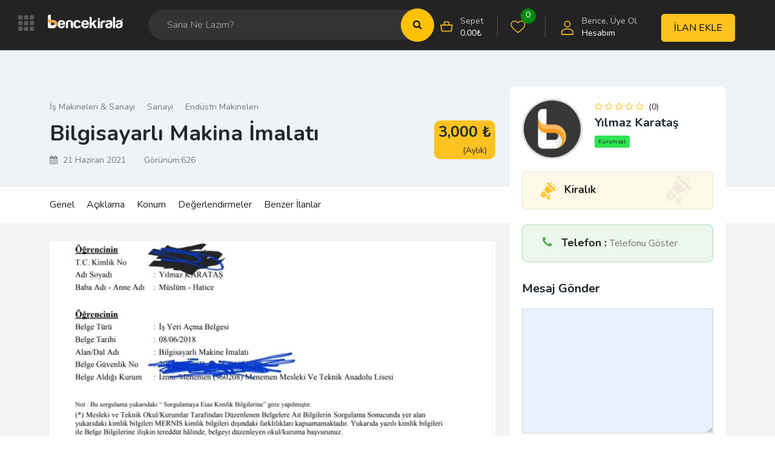

--- FILE ---
content_type: text/html; charset=UTF-8
request_url: https://bencekirala.com/kiralik/bilgisayarli-makina-imalati/
body_size: 26538
content:
<!DOCTYPE html><html lang="tr" prefix="og: https://ogp.me/ns#"><head><meta charset="UTF-8"><meta name="viewport" content="width=device-width, initial-scale=1, minimum-scale=1, maximum-scale=1"><link rel="profile" href="https://gmpg.org/xfn/11" /><style id="adforest-custom-css"></style><title>Bilgisayarlı Makina İmalatı &bull; BENCE KİRALA</title><meta name="description" content="iletişim için instagram @ylmzkrts35"/><meta name="robots" content="follow, index, max-snippet:-1, max-video-preview:-1, max-image-preview:large"/><link rel="canonical" href="https://bencekirala.com/kiralik/bilgisayarli-makina-imalati/" /><meta property="og:locale" content="tr_TR" /><meta property="og:type" content="article" /><meta property="og:title" content="Bilgisayarlı Makina İmalatı &bull; BENCE KİRALA" /><meta property="og:description" content="iletişim için instagram @ylmzkrts35" /><meta property="og:url" content="https://bencekirala.com/kiralik/bilgisayarli-makina-imalati/" /><meta property="og:site_name" content="BENCE KİRALA" /><meta property="og:updated_time" content="2021-06-21T09:37:53+03:00" /><meta property="og:image" content="https://bencekirala.com/wp-content/uploads/2021/06/Screenshot_20210621-072501_Office.jpg" /><meta property="og:image:secure_url" content="https://bencekirala.com/wp-content/uploads/2021/06/Screenshot_20210621-072501_Office.jpg" /><meta property="og:image:width" content="1080" /><meta property="og:image:height" content="1530" /><meta property="og:image:alt" content="Bilgisayarlı Makina İmalatı" /><meta property="og:image:type" content="image/jpeg" /><meta name="twitter:card" content="summary_large_image" /><meta name="twitter:title" content="Bilgisayarlı Makina İmalatı &bull; BENCE KİRALA" /><meta name="twitter:description" content="iletişim için instagram @ylmzkrts35" /><meta name="twitter:image" content="https://bencekirala.com/wp-content/uploads/2021/06/Screenshot_20210621-072501_Office.jpg" /> <script type="application/ld+json" class="rank-math-schema">{"@context":"https://schema.org","@graph":[{"@type":"BreadcrumbList","@id":"https://bencekirala.com/kiralik/bilgisayarli-makina-imalati/#breadcrumb","itemListElement":[{"@type":"ListItem","position":"1","item":{"@id":"https://bencekirala.com","name":"Home"}},{"@type":"ListItem","position":"2","item":{"@id":"https://bencekirala.com/kiralik/","name":"Bence Kirala \u0130lan"}},{"@type":"ListItem","position":"3","item":{"@id":"https://bencekirala.com/kiralik/bilgisayarli-makina-imalati/","name":"Bilgisayarl\u0131 Makina \u0130malat\u0131"}}]}]}</script> <link rel='dns-prefetch' href='//www.google.com' /><link rel='dns-prefetch' href='//maps.googleapis.com' /><link rel='dns-prefetch' href='//fonts.googleapis.com' /><link rel='dns-prefetch' href='//gmpg.org' /><link rel='dns-prefetch' href='//google.com' /><link rel='dns-prefetch' href='//fonts.gstatic.com' /><link rel='dns-prefetch' href='//www.googletagmanager.com' /><link rel='preconnect' href='https://fonts.gstatic.com' crossorigin /><link rel="alternate" type="application/rss+xml" title="BENCE KİRALA &raquo; beslemesi" href="https://bencekirala.com/feed/" /><link rel="alternate" type="application/rss+xml" title="BENCE KİRALA &raquo; yorum beslemesi" href="https://bencekirala.com/comments/feed/" /><link rel="alternate" type="application/rss+xml" title="BENCE KİRALA &raquo; Bilgisayarlı Makina İmalatı yorum beslemesi" href="https://bencekirala.com/kiralik/bilgisayarli-makina-imalati/feed/" /><link data-optimized="1" rel='stylesheet' id='wp-block-library-css' href='https://bencekirala.com/wp-content/litespeed/css/cf71f271b4557c18544a836d2e76ebeb.css?ver=6ebeb' type='text/css' media='all' /><link data-optimized="1" rel='stylesheet' id='wc-blocks-vendors-style-css' href='https://bencekirala.com/wp-content/litespeed/css/2f8c8b0357b0c19d086824d9baa242bd.css?ver=242bd' type='text/css' media='all' /><link data-optimized="1" rel='stylesheet' id='wc-blocks-style-css' href='https://bencekirala.com/wp-content/litespeed/css/ec13907348d4a8e65eb9374fdb550014.css?ver=50014' type='text/css' media='all' /><link data-optimized="1" rel='stylesheet' id='classic-theme-styles-css' href='https://bencekirala.com/wp-content/litespeed/css/57a6008a8fbdcc2d9b0cfb8c9fb45f3a.css?ver=45f3a' type='text/css' media='all' /><style id='global-styles-inline-css' type='text/css'>body{--wp--preset--color--black: #000000;--wp--preset--color--cyan-bluish-gray: #abb8c3;--wp--preset--color--white: #ffffff;--wp--preset--color--pale-pink: #f78da7;--wp--preset--color--vivid-red: #cf2e2e;--wp--preset--color--luminous-vivid-orange: #ff6900;--wp--preset--color--luminous-vivid-amber: #fcb900;--wp--preset--color--light-green-cyan: #7bdcb5;--wp--preset--color--vivid-green-cyan: #00d084;--wp--preset--color--pale-cyan-blue: #8ed1fc;--wp--preset--color--vivid-cyan-blue: #0693e3;--wp--preset--color--vivid-purple: #9b51e0;--wp--preset--gradient--vivid-cyan-blue-to-vivid-purple: linear-gradient(135deg,rgba(6,147,227,1) 0%,rgb(155,81,224) 100%);--wp--preset--gradient--light-green-cyan-to-vivid-green-cyan: linear-gradient(135deg,rgb(122,220,180) 0%,rgb(0,208,130) 100%);--wp--preset--gradient--luminous-vivid-amber-to-luminous-vivid-orange: linear-gradient(135deg,rgba(252,185,0,1) 0%,rgba(255,105,0,1) 100%);--wp--preset--gradient--luminous-vivid-orange-to-vivid-red: linear-gradient(135deg,rgba(255,105,0,1) 0%,rgb(207,46,46) 100%);--wp--preset--gradient--very-light-gray-to-cyan-bluish-gray: linear-gradient(135deg,rgb(238,238,238) 0%,rgb(169,184,195) 100%);--wp--preset--gradient--cool-to-warm-spectrum: linear-gradient(135deg,rgb(74,234,220) 0%,rgb(151,120,209) 20%,rgb(207,42,186) 40%,rgb(238,44,130) 60%,rgb(251,105,98) 80%,rgb(254,248,76) 100%);--wp--preset--gradient--blush-light-purple: linear-gradient(135deg,rgb(255,206,236) 0%,rgb(152,150,240) 100%);--wp--preset--gradient--blush-bordeaux: linear-gradient(135deg,rgb(254,205,165) 0%,rgb(254,45,45) 50%,rgb(107,0,62) 100%);--wp--preset--gradient--luminous-dusk: linear-gradient(135deg,rgb(255,203,112) 0%,rgb(199,81,192) 50%,rgb(65,88,208) 100%);--wp--preset--gradient--pale-ocean: linear-gradient(135deg,rgb(255,245,203) 0%,rgb(182,227,212) 50%,rgb(51,167,181) 100%);--wp--preset--gradient--electric-grass: linear-gradient(135deg,rgb(202,248,128) 0%,rgb(113,206,126) 100%);--wp--preset--gradient--midnight: linear-gradient(135deg,rgb(2,3,129) 0%,rgb(40,116,252) 100%);--wp--preset--duotone--dark-grayscale: url('#wp-duotone-dark-grayscale');--wp--preset--duotone--grayscale: url('#wp-duotone-grayscale');--wp--preset--duotone--purple-yellow: url('#wp-duotone-purple-yellow');--wp--preset--duotone--blue-red: url('#wp-duotone-blue-red');--wp--preset--duotone--midnight: url('#wp-duotone-midnight');--wp--preset--duotone--magenta-yellow: url('#wp-duotone-magenta-yellow');--wp--preset--duotone--purple-green: url('#wp-duotone-purple-green');--wp--preset--duotone--blue-orange: url('#wp-duotone-blue-orange');--wp--preset--font-size--small: 13px;--wp--preset--font-size--medium: 20px;--wp--preset--font-size--large: 36px;--wp--preset--font-size--x-large: 42px;--wp--preset--spacing--20: 0.44rem;--wp--preset--spacing--30: 0.67rem;--wp--preset--spacing--40: 1rem;--wp--preset--spacing--50: 1.5rem;--wp--preset--spacing--60: 2.25rem;--wp--preset--spacing--70: 3.38rem;--wp--preset--spacing--80: 5.06rem;}:where(.is-layout-flex){gap: 0.5em;}body .is-layout-flow > .alignleft{float: left;margin-inline-start: 0;margin-inline-end: 2em;}body .is-layout-flow > .alignright{float: right;margin-inline-start: 2em;margin-inline-end: 0;}body .is-layout-flow > .aligncenter{margin-left: auto !important;margin-right: auto !important;}body .is-layout-constrained > .alignleft{float: left;margin-inline-start: 0;margin-inline-end: 2em;}body .is-layout-constrained > .alignright{float: right;margin-inline-start: 2em;margin-inline-end: 0;}body .is-layout-constrained > .aligncenter{margin-left: auto !important;margin-right: auto !important;}body .is-layout-constrained > :where(:not(.alignleft):not(.alignright):not(.alignfull)){max-width: var(--wp--style--global--content-size);margin-left: auto !important;margin-right: auto !important;}body .is-layout-constrained > .alignwide{max-width: var(--wp--style--global--wide-size);}body .is-layout-flex{display: flex;}body .is-layout-flex{flex-wrap: wrap;align-items: center;}body .is-layout-flex > *{margin: 0;}:where(.wp-block-columns.is-layout-flex){gap: 2em;}.has-black-color{color: var(--wp--preset--color--black) !important;}.has-cyan-bluish-gray-color{color: var(--wp--preset--color--cyan-bluish-gray) !important;}.has-white-color{color: var(--wp--preset--color--white) !important;}.has-pale-pink-color{color: var(--wp--preset--color--pale-pink) !important;}.has-vivid-red-color{color: var(--wp--preset--color--vivid-red) !important;}.has-luminous-vivid-orange-color{color: var(--wp--preset--color--luminous-vivid-orange) !important;}.has-luminous-vivid-amber-color{color: var(--wp--preset--color--luminous-vivid-amber) !important;}.has-light-green-cyan-color{color: var(--wp--preset--color--light-green-cyan) !important;}.has-vivid-green-cyan-color{color: var(--wp--preset--color--vivid-green-cyan) !important;}.has-pale-cyan-blue-color{color: var(--wp--preset--color--pale-cyan-blue) !important;}.has-vivid-cyan-blue-color{color: var(--wp--preset--color--vivid-cyan-blue) !important;}.has-vivid-purple-color{color: var(--wp--preset--color--vivid-purple) !important;}.has-black-background-color{background-color: var(--wp--preset--color--black) !important;}.has-cyan-bluish-gray-background-color{background-color: var(--wp--preset--color--cyan-bluish-gray) !important;}.has-white-background-color{background-color: var(--wp--preset--color--white) !important;}.has-pale-pink-background-color{background-color: var(--wp--preset--color--pale-pink) !important;}.has-vivid-red-background-color{background-color: var(--wp--preset--color--vivid-red) !important;}.has-luminous-vivid-orange-background-color{background-color: var(--wp--preset--color--luminous-vivid-orange) !important;}.has-luminous-vivid-amber-background-color{background-color: var(--wp--preset--color--luminous-vivid-amber) !important;}.has-light-green-cyan-background-color{background-color: var(--wp--preset--color--light-green-cyan) !important;}.has-vivid-green-cyan-background-color{background-color: var(--wp--preset--color--vivid-green-cyan) !important;}.has-pale-cyan-blue-background-color{background-color: var(--wp--preset--color--pale-cyan-blue) !important;}.has-vivid-cyan-blue-background-color{background-color: var(--wp--preset--color--vivid-cyan-blue) !important;}.has-vivid-purple-background-color{background-color: var(--wp--preset--color--vivid-purple) !important;}.has-black-border-color{border-color: var(--wp--preset--color--black) !important;}.has-cyan-bluish-gray-border-color{border-color: var(--wp--preset--color--cyan-bluish-gray) !important;}.has-white-border-color{border-color: var(--wp--preset--color--white) !important;}.has-pale-pink-border-color{border-color: var(--wp--preset--color--pale-pink) !important;}.has-vivid-red-border-color{border-color: var(--wp--preset--color--vivid-red) !important;}.has-luminous-vivid-orange-border-color{border-color: var(--wp--preset--color--luminous-vivid-orange) !important;}.has-luminous-vivid-amber-border-color{border-color: var(--wp--preset--color--luminous-vivid-amber) !important;}.has-light-green-cyan-border-color{border-color: var(--wp--preset--color--light-green-cyan) !important;}.has-vivid-green-cyan-border-color{border-color: var(--wp--preset--color--vivid-green-cyan) !important;}.has-pale-cyan-blue-border-color{border-color: var(--wp--preset--color--pale-cyan-blue) !important;}.has-vivid-cyan-blue-border-color{border-color: var(--wp--preset--color--vivid-cyan-blue) !important;}.has-vivid-purple-border-color{border-color: var(--wp--preset--color--vivid-purple) !important;}.has-vivid-cyan-blue-to-vivid-purple-gradient-background{background: var(--wp--preset--gradient--vivid-cyan-blue-to-vivid-purple) !important;}.has-light-green-cyan-to-vivid-green-cyan-gradient-background{background: var(--wp--preset--gradient--light-green-cyan-to-vivid-green-cyan) !important;}.has-luminous-vivid-amber-to-luminous-vivid-orange-gradient-background{background: var(--wp--preset--gradient--luminous-vivid-amber-to-luminous-vivid-orange) !important;}.has-luminous-vivid-orange-to-vivid-red-gradient-background{background: var(--wp--preset--gradient--luminous-vivid-orange-to-vivid-red) !important;}.has-very-light-gray-to-cyan-bluish-gray-gradient-background{background: var(--wp--preset--gradient--very-light-gray-to-cyan-bluish-gray) !important;}.has-cool-to-warm-spectrum-gradient-background{background: var(--wp--preset--gradient--cool-to-warm-spectrum) !important;}.has-blush-light-purple-gradient-background{background: var(--wp--preset--gradient--blush-light-purple) !important;}.has-blush-bordeaux-gradient-background{background: var(--wp--preset--gradient--blush-bordeaux) !important;}.has-luminous-dusk-gradient-background{background: var(--wp--preset--gradient--luminous-dusk) !important;}.has-pale-ocean-gradient-background{background: var(--wp--preset--gradient--pale-ocean) !important;}.has-electric-grass-gradient-background{background: var(--wp--preset--gradient--electric-grass) !important;}.has-midnight-gradient-background{background: var(--wp--preset--gradient--midnight) !important;}.has-small-font-size{font-size: var(--wp--preset--font-size--small) !important;}.has-medium-font-size{font-size: var(--wp--preset--font-size--medium) !important;}.has-large-font-size{font-size: var(--wp--preset--font-size--large) !important;}.has-x-large-font-size{font-size: var(--wp--preset--font-size--x-large) !important;}
.wp-block-navigation a:where(:not(.wp-element-button)){color: inherit;}
:where(.wp-block-columns.is-layout-flex){gap: 2em;}
.wp-block-pullquote{font-size: 1.5em;line-height: 1.6;}</style><link data-optimized="1" rel='stylesheet' id='contact-form-7-css' href='https://bencekirala.com/wp-content/litespeed/css/e44b23619f969d941fbb7ade709211ba.css?ver=211ba' type='text/css' media='all' /><link data-optimized="1" rel='stylesheet' id='sb-custom-style-css' href='https://bencekirala.com/wp-content/litespeed/css/022a0e0c376b2f61787a2bfc1e66ae8b.css?ver=6ae8b' type='text/css' media='all' /><link data-optimized="1" rel='stylesheet' id='sb-custom-responsive-css' href='https://bencekirala.com/wp-content/litespeed/css/66904807360b6d6d3a19e1e7f70fa15a.css?ver=fa15a' type='text/css' media='all' /><link data-optimized="1" rel='stylesheet' id='adforest-dt-css' href='https://bencekirala.com/wp-content/litespeed/css/56b9422f91331a3064beeb40fa067365.css?ver=67365' type='text/css' media='all' /><link data-optimized="1" rel='stylesheet' id='dropzone-css' href='https://bencekirala.com/wp-content/litespeed/css/b1e560c36c9c26b550fae27e871ec1e5.css?ver=ec1e5' type='text/css' media='all' /><link data-optimized="1" rel='stylesheet' id='woocommerce-layout-css' href='https://bencekirala.com/wp-content/litespeed/css/6cfbac5f1a87a119b9622ac610a10299.css?ver=10299' type='text/css' media='all' /><link data-optimized="1" rel='stylesheet' id='woocommerce-smallscreen-css' href='https://bencekirala.com/wp-content/litespeed/css/bd91a47aad587a5d8d22827e7262c63a.css?ver=2c63a' type='text/css' media='only screen and (max-width: 768px)' /><link data-optimized="1" rel='stylesheet' id='woocommerce-general-css' href='https://bencekirala.com/wp-content/litespeed/css/1ce6621fba5b3442090f0eb34aaeb1da.css?ver=eb1da' type='text/css' media='all' /><style id='woocommerce-inline-inline-css' type='text/css'>.woocommerce form .form-row .required { visibility: visible; }</style><link rel='stylesheet' id='adforest-google_fonts-css' href='//fonts.googleapis.com/css?family=Lato:400,700,900&#038;subset' type='text/css' media='all' /><link data-optimized="1" rel='stylesheet' id='toastr-css' href='https://bencekirala.com/wp-content/litespeed/css/fe707f143fcad84b5d4f1060b01f1559.css?ver=f1559' type='text/css' media='all' /><link data-optimized="1" rel='stylesheet' id='adforest-pro-font-awesome-css' href='https://bencekirala.com/wp-content/litespeed/css/018ca2953788f3ceedb37e0a4f966d0d.css?ver=66d0d' type='text/css' media='all' /><link data-optimized="1" rel='stylesheet' id='adforest-select2-css' href='https://bencekirala.com/wp-content/litespeed/css/78005301fae4c3da4af50465bf35122d.css?ver=5122d' type='text/css' media='all' /><link data-optimized="1" rel='stylesheet' id='jquery-confirm-css' href='https://bencekirala.com/wp-content/litespeed/css/c979722c7bf43721ebad44ed58cf8979.css?ver=f8979' type='text/css' media='all' /><link data-optimized="1" rel='stylesheet' id='adforest-perfect-scrollbar-css' href='https://bencekirala.com/wp-content/litespeed/css/41b3081f54b3ea012ad14d20887c07cb.css?ver=c07cb' type='text/css' media='' /><link data-optimized="1" rel='stylesheet' id='popup-video-iframe-css' href='https://bencekirala.com/wp-content/litespeed/css/d67df3b70cc917473dfee3a3f756ed2e.css?ver=6ed2e' type='text/css' media='all' /><link data-optimized="1" rel='stylesheet' id='adforest-pro-style-css' href='https://bencekirala.com/wp-content/litespeed/css/f490d6ee8b8edb7c4ddfc8b5e612c0d8.css?ver=2c0d8' type='text/css' media='all' /><link data-optimized="1" rel='stylesheet' id='bootstrap-css' href='https://bencekirala.com/wp-content/litespeed/css/b1b1badd4a076b69a75e63056b4c5cb8.css?ver=c5cb8' type='text/css' media='all' /><link data-optimized="1" rel='stylesheet' id='flaticon-css' href='https://bencekirala.com/wp-content/litespeed/css/297fc6db1085a329070756af7908d80b.css?ver=8d80b' type='text/css' media='all' /><link data-optimized="1" rel='stylesheet' id='owl-carousel-carousel-css' href='https://bencekirala.com/wp-content/litespeed/css/c8ea13a77f492c22b3c6c66c14438c2a.css?ver=38c2a' type='text/css' media='all' /><link data-optimized="1" rel='stylesheet' id='owl-theme-css' href='https://bencekirala.com/wp-content/litespeed/css/138c68a4561538e17a0021670b2c6132.css?ver=c6132' type='text/css' media='all' /><link data-optimized="1" rel='stylesheet' id='adforest-main-css' href='https://bencekirala.com/wp-content/litespeed/css/e12956ad4abb70fede58a7e3db55af24.css?ver=5af24' type='text/css' media='all' /><link data-optimized="1" rel='stylesheet' id='adforest-menu-css' href='https://bencekirala.com/wp-content/litespeed/css/4bc33db4e6b8a3f7268ff4c31bc617ad.css?ver=617ad' type='text/css' media='all' /><link data-optimized="1" rel='stylesheet' id='adforest-vendor-css' href='https://bencekirala.com/wp-content/litespeed/css/300781431bb83f478e602500ed46ba48.css?ver=6ba48' type='text/css' media='all' /><link data-optimized="1" rel='stylesheet' id='adforest-sidebar-css' href='https://bencekirala.com/wp-content/litespeed/css/2f264e774f198faf5cadd71c957e2557.css?ver=e2557' type='text/css' media='all' /><link data-optimized="1" rel='stylesheet' id='minimal-css' href='https://bencekirala.com/wp-content/litespeed/css/022261674701a487d93c27e738f9061b.css?ver=9061b' type='text/css' media='all' /><link data-optimized="1" rel='stylesheet' id='nouislider-css' href='https://bencekirala.com/wp-content/litespeed/css/2f56a8e278390b851b0fdcc0103412b4.css?ver=412b4' type='text/css' media='all' /><link data-optimized="1" rel='stylesheet' id='adforest-pro-style2-css' href='https://bencekirala.com/wp-content/litespeed/css/03cff13af920f8293db19b2a32b7b823.css?ver=7b823' type='text/css' media='all' /><link data-optimized="1" rel='stylesheet' id='adforest-responsive-css' href='https://bencekirala.com/wp-content/litespeed/css/22a52b536942211d64c656441a7be66e.css?ver=be66e' type='text/css' media='all' /><link data-optimized="1" rel='stylesheet' id='theme_custom_css-css' href='https://bencekirala.com/wp-content/litespeed/css/3df527064b912afbfdd6f02f36e6acef.css?ver=6acef' type='text/css' media='all' /><style id='theme_custom_css-inline-css' type='text/css'>h2 a { color  : #20292f }
                .btn-theme  {
                 border: 1px solid #ffC220; background-color: #ffC220; color: #000000;
                 }
                a.btn-condition:hover, a.btn-warranty:hover, a.btn-type:hover , li a.page-link:hover , .chevron-2:hover , .chevron-1:hover ,.btn-theme:hover ,form div input#searchsubmit:hover  
                { 
                   background-color: #ffC220; 
                   border: 1px solid #ffC220;
                   box-shadow: 0 0.5rem 1.125rem -0.5rem #ffC220 ;
                   color: #000000;
                }
                
               ul.pagination-lg a:hover {
                 background: #ffC220 ;
                 color:  #000000;
               
                  }
               ul.tabs.wc-tabs li:hover a , .padding_cats .cat-btn:hover  ,.prop-it-work-sell-section:hover .prop-it-sell-text-section span
                {
                    color: #000000; 
                } 
                
               .noUi-connect , ul.cont-icon-list li:hover ,  li a.page-link:hover ,ul.socials-links li:hover ,ul.filterAdType li .filterAdType-count:hover{
                     background: #ffC220;
          
                      } 

                 ul.tabs.wc-tabs li:hover    {
                    background-color: #ffC220; 
                    color: #000000;   
                  }
                                             
             .tags-share ul li a:hover , .header-location-icon , .header-3-input .looking-form-search-icon i ,.footer-anchor-section a , .address-icon , .num-icon , .gmail-icon ,.wb-icon  ,.personal-mail i , .personal-phone i ,.personal-addres i ,.woocommerce-tabs .wc-tabs li.active a ,.woocommerce .woocommerce-breadcrumb a ,p.price .amount bdi , .wrapper-latest-product .bottom-listing-product h5 ,.dec-featured-details-section span h3 , .sb-modern-list.ad-listing .content-area .price ,.ad-grid-modern-price h5 ,.ad-grid-modern-heading span i,.item-sub-information li , .post-ad-container .alert a , ul.list li label a ,.active ,.found-adforest-heading h5 span a , .register-account-here p a ,.land-classified-heading h3 span ,.land-classified-text-section .list-inline li i ,.land-qs-heading-section h3 span ,.land-fa-qs .more-less ,.land-bootsrap-models .btn-primary ,.recent-ads-list-price  ,.ad-detail-2-content-heading h4 ,.ads-grid-container .ads-grid-panel span ,.ads-grid-container .ads-grid-panel span ,.new-small-grid .ad-price ,.testimonial-product-listing span ,.client-heading span , .best-new-content span  , .bottom-left .new-price , .map-location i ,.tags-share ul li i ,.item-sub-information li  , div#carousel ul.slides li.flex-active-slide img , ul.clendar-head li a i , ul.list li label a , .post-ad-container .alert a , .new-footer-text-h1 p a ,.app-download-pistachio .app-text-section h5 , .prop-agent-text-section p i , .sb-header-top2 .sb-dec-top-ad-post a i , .srvs-prov-text h4 ,.top-bk-details i ,.bk-sel-price span , .bk-sel-rate i ,.white.category-grid-box-1 .ad-price ,.bk-hero-text h4 , .sb-modern-header-11 .sb-bk-srch-links .list-inline.sb-bk-srch-contents li a ,.sb-header-top-11 .sb-dec-top-ad-post a i , .mat-new-candidates-categories p  ,.mat-hero-text-section h1 span , .feature-detail-heading h5 , .copyright-heading p a 
                    ,.great-product-content h4 ,.sb-short-head span ,span.heading-color,
                    .app-download span ,.cashew-main-counter h4 span ,.blog-post .post-info-date a ,
                    .found-listing-heading h5 ,.pistachio-classified-grid .ad-listing .content-area .price h3 ,.pistachio-classified-grid .negotiable ,
                    .category-grid-box .short-description .price ,.new-feature-products span ,
                    .post-info i ,.tag-icon  ,
                    .funfacts.fun_2 h4 span  ,
                    .listing-detail .listing-content span.listing-price, .adforest-user-ads b,.tech-mac-book h1 span ,
                  #event-count ,.buyent-ads-hero .main-content .title , .ad-listing-hero-main .ad-listing-hero .search-bar-box .srh-bar .input-srh span, .ad-listing-hero-main .ad-listing-hero .search-bar-box .srh-bar .ctg-srh .title, .ad-listing-hero-main .ad-listing-hero .search-bar-box .srh-bar .loct-srh .title ,.ad-listing-hero-main .ad-listing-hero .search-bar-box .srh-bar .input-srh span , .filter-date-event:hover ,.filter-date-event:focus, .tech-mac-book h1 .color-scheme ,.tech-latest-primary-section h3 .explore-style ,.tech-call-to-action .tech-view-section h2 span
                        {
                        color: #ffC220;
                     }
                              @media (min-width: 320px) and (max-width: 995px) {
                             .sb-header-top2 .sb-dec-top-bar {
                                        background: linear-gradient( 
                                                 45deg
                                         , #ffC220 24%,#ffC220 0%);
                                            }
                                            }
                                @media (min-width: 995px) {
                                        .sb-header-top2 .sb-dec-top-bar {
                                        background: linear-gradient( 
                                                 45deg
                                         , #ffffff 24%,#ffC220 0%);
                                            }
                                        }
                   .ad-listing-hero-main .ctg-ads-carousel .ad-category-carousel .item:hover , span.tag.label.label-info.sb_tag ,.sb-header-top3 .sb-mob-top-bar , ul.pagination-lg li.active a ,.ad-event-detail-section .nav-pills .nav-item .nav-link.active {
                        color: #000000;
                        background-color: #ffC220;
                    }
                   
                      @media (min-width: 1200px){
                         .sb-menu.submenu-top-border li > ul {
                           border-top: 3px solid #ffC220;
                         }
                     }               
                .ad-event-detail-section .main-dtl-box .meta-share-box .share-links ul li .icon:hover  , .sb-notify .point , .section-footer-bottom-mlt .line-bottom ,.img-head span  ,ul.filterAdType li.active .filterAdType-count ,.mob-samsung-categories .owl-nav i ,.select2-container--default .select2-results__option--highlighted[aria-selected] , .toys-call-to-action ,.toys-hero-section .toys-new-accessories .toys-hero-content ,.sb-modern-header-11 .sb-bk-search-area .sb-bk-side-btns .sb-bk-srch-links .sb-bk-srch-contents .sb-bk-absolute , .sb-header-11  , .img-options-wrap .dec-featured-ht , .new-all-categories ,.noUi-connect  ,.home-category-slider .category-slider .owl-nav .owl-prev, 
                    .home-category-slider .category-slider .owl-nav .owl-next ,.sb-notify .point:before ,.sb-header-top1.header-classy-header .flo-right .sb-notify .point, .sb-header-top1.transparent-3-header .flo-right .sb-notify .point, .sb-header-top1.transparent-2-header .flo-right .sb-notify .point, .sb-header-top1.transparent-header .flo-right .sb-notify .point, .sb-header-top1.with_ad-header .flo-right .sb-notify .point, .sb-header-top1.black-header .flo-right .sb-notify .point, .sb-header-top1.white-header .flo-right .sb-notify .point{
                     background-color: #ffC220; 

                      }
                      div#carousel ul.slides li.flex-active-slide img , ul.dropdown-user-login , .woocommerce-tabs .wc-tabs ,.land-bootsrap-models .btn-primary  , .chevron-1 ,.chevron-2 , .heading-panel .main-title ,.sb-modern-header-11 .sb-bk-search-area .sb-bk-side-btns .sb-bk-srch-links .sb-bk-srch-contents li:first-child  ,.product-favourite-sb{
                       border-color  :  #ffC220;
                           }
                     
              .img-head img ,li.active .page-link ,.section-bid-2 .nav-tabs .nav-link.active, .nav-tabs .nav-item.show .nav-link , a.btn.btn-selected ,.shop-layout-2 .shops-cart a , .mat-success-stories .owl-nav i ,input[type=submit], button[type=submit] ,.featured-slider-1.owl-theme.ad-slider-box-carousel .owl-nav [class*=owl-] ,
                  .cashew-multiple-grid .nav-pills .nav-link.active, .nav-pills .show > .nav-link ,.pg-new .select-buttons .btn-primary,
                  .widget-newsletter .fieldset form .submit-btn ,a.follow-now-btn ,.tab-content input.btn {
                     background-color: #ffC220;              
                     color: #000000;
                         border-color  :  #ffC220;
                   }
                
                .prop-newest-section .tabbable-line > .nav-tabs > li a.active , .woocommerce input:hover[type='submit'] , .woocommerce button:hover[type='submit'] , .woocommerce .checkout-button:hover , a.follow-now-btn:hover ,.tab-content input.btn:hover{
                              background-color: #ffC220 !important; 
                              border: 1px solid #ffC220 !important;           
                               color: #000000 !important;
                            }
                            
                        input[type=submit]  {
                         background-color: #ffC220 ; color: #000000; border: 1px solid #ffC220;
                         }
                           .detail-product-search form button , .sticky-post-button ,.woocommerce input[type='submit'] , .woocommerce button[type='submit']  ,.woocommerce 
                            .checkout-button {
                            background-color: #ffC220 !important ; color: #000000 !important ; border: 1px solid #ffC220;}

                            .cd-top {background-color : #ffC220 !important }</style><link rel="preload" as="style" href="https://fonts.googleapis.com/css?family=Nunito:400,700&#038;display=swap&#038;ver=1756626172" /><link rel="stylesheet" href="https://fonts.googleapis.com/css?family=Nunito:400,700&#038;display=swap&#038;ver=1756626172" media="print" onload="this.media='all'"><noscript><link rel="stylesheet" href="https://fonts.googleapis.com/css?family=Nunito:400,700&#038;display=swap&#038;ver=1756626172" /></noscript><script type='text/javascript' src='https://bencekirala.com/wp-includes/js/jquery/jquery.min.js' id='jquery-core-js'></script> <script data-optimized="1" type='text/javascript' src='https://bencekirala.com/wp-content/litespeed/js/e1c3851cb53e961bb7da56e8cdf4396f.js?ver=4396f' id='jquery-migrate-js'></script> <script data-optimized="1" type='text/javascript' src='https://bencekirala.com/wp-content/litespeed/js/cf60ae850c7f4282a521ebf6329dbca8.js?ver=dbca8' id='jquery-blockui-js'></script> <script type='text/javascript' id='wc-add-to-cart-js-extra'>/*  */
var wc_add_to_cart_params = {"ajax_url":"\/wp-admin\/admin-ajax.php","wc_ajax_url":"\/?wc-ajax=%%endpoint%%&elementor_page_id=80220","i18n_view_cart":"Sepeti g\u00f6r\u00fcnt\u00fcle","cart_url":"https:\/\/bencekirala.com\/sepet\/","is_cart":"","cart_redirect_after_add":"no"};
/*  */</script> <script data-optimized="1" type='text/javascript' src='https://bencekirala.com/wp-content/litespeed/js/d65a6eb36496f8b9e2043671ef689c5a.js?ver=89c5a' id='wc-add-to-cart-js'></script> <script data-optimized="1" type='text/javascript' src='https://bencekirala.com/wp-content/litespeed/js/fb0eab47a6e24182ec57ca940aa4683b.js?ver=4683b' id='vc_woocommerce-add-to-cart-js-js'></script> <script data-optimized="1" type='text/javascript' src='https://bencekirala.com/wp-content/litespeed/js/2e9a62a947192cfe2b9031d4828a9277.js?ver=a9277' id='adforest-fancybox-js'></script> <link rel="https://api.w.org/" href="https://bencekirala.com/wp-json/" /><link rel="alternate" type="application/json" href="https://bencekirala.com/wp-json/wp/v2/ad_post/80220" /><link rel="EditURI" type="application/rsd+xml" title="RSD" href="https://bencekirala.com/xmlrpc.php?rsd" /><link rel="wlwmanifest" type="application/wlwmanifest+xml" href="https://bencekirala.com/wp-includes/wlwmanifest.xml" /><meta name="generator" content="WordPress 6.1.9" /><link rel='shortlink' href='https://bencekirala.com/?p=80220' /><link rel="alternate" type="application/json+oembed" href="https://bencekirala.com/wp-json/oembed/1.0/embed?url=https%3A%2F%2Fbencekirala.com%2Fkiralik%2Fbilgisayarli-makina-imalati%2F" /><link rel="alternate" type="text/xml+oembed" href="https://bencekirala.com/wp-json/oembed/1.0/embed?url=https%3A%2F%2Fbencekirala.com%2Fkiralik%2Fbilgisayarli-makina-imalati%2F&#038;format=xml" /><meta name="framework" content="Redux 4.2.11" /><meta property="og:image" content="https://bencekirala.com/wp-content/uploads/2021/06/Screenshot_20210621-072501_Office.jpg" /><div class="loading" id="sb_loading">&#8230;</div>
<noscript><style>.woocommerce-product-gallery{ opacity: 1 !important; }</style></noscript><meta name="generator" content="Powered by WPBakery Page Builder - drag and drop page builder for WordPress."/><meta name="generator" content="Powered by Slider Revolution 6.6.4 - responsive, Mobile-Friendly Slider Plugin for WordPress with comfortable drag and drop interface." /> <script async src="https://www.googletagmanager.com/gtag/js?id=UA-110130779-1"></script> <script>window.dataLayer = window.dataLayer || [];
  function gtag(){dataLayer.push(arguments);}
  gtag('js', new Date());

  gtag('config', 'UA-110130779-1');</script> <link rel="icon" href="https://bencekirala.com/wp-content/uploads/2017/03/fav.png" sizes="32x32" /><link rel="icon" href="https://bencekirala.com/wp-content/uploads/2017/03/fav.png" sizes="192x192" /><link rel="apple-touch-icon" href="https://bencekirala.com/wp-content/uploads/2017/03/fav.png" /><meta name="msapplication-TileImage" content="https://bencekirala.com/wp-content/uploads/2017/03/fav.png" /> <script>function setREVStartSize(e){
			//window.requestAnimationFrame(function() {
				window.RSIW = window.RSIW===undefined ? window.innerWidth : window.RSIW;
				window.RSIH = window.RSIH===undefined ? window.innerHeight : window.RSIH;
				try {
					var pw = document.getElementById(e.c).parentNode.offsetWidth,
						newh;
					pw = pw===0 || isNaN(pw) || (e.l=="fullwidth" || e.layout=="fullwidth") ? window.RSIW : pw;
					e.tabw = e.tabw===undefined ? 0 : parseInt(e.tabw);
					e.thumbw = e.thumbw===undefined ? 0 : parseInt(e.thumbw);
					e.tabh = e.tabh===undefined ? 0 : parseInt(e.tabh);
					e.thumbh = e.thumbh===undefined ? 0 : parseInt(e.thumbh);
					e.tabhide = e.tabhide===undefined ? 0 : parseInt(e.tabhide);
					e.thumbhide = e.thumbhide===undefined ? 0 : parseInt(e.thumbhide);
					e.mh = e.mh===undefined || e.mh=="" || e.mh==="auto" ? 0 : parseInt(e.mh,0);
					if(e.layout==="fullscreen" || e.l==="fullscreen")
						newh = Math.max(e.mh,window.RSIH);
					else{
						e.gw = Array.isArray(e.gw) ? e.gw : [e.gw];
						for (var i in e.rl) if (e.gw[i]===undefined || e.gw[i]===0) e.gw[i] = e.gw[i-1];
						e.gh = e.el===undefined || e.el==="" || (Array.isArray(e.el) && e.el.length==0)? e.gh : e.el;
						e.gh = Array.isArray(e.gh) ? e.gh : [e.gh];
						for (var i in e.rl) if (e.gh[i]===undefined || e.gh[i]===0) e.gh[i] = e.gh[i-1];
											
						var nl = new Array(e.rl.length),
							ix = 0,
							sl;
						e.tabw = e.tabhide>=pw ? 0 : e.tabw;
						e.thumbw = e.thumbhide>=pw ? 0 : e.thumbw;
						e.tabh = e.tabhide>=pw ? 0 : e.tabh;
						e.thumbh = e.thumbhide>=pw ? 0 : e.thumbh;
						for (var i in e.rl) nl[i] = e.rl[i]<window.RSIW ? 0 : e.rl[i];
						sl = nl[0];
						for (var i in nl) if (sl>nl[i] && nl[i]>0) { sl = nl[i]; ix=i;}
						var m = pw>(e.gw[ix]+e.tabw+e.thumbw) ? 1 : (pw-(e.tabw+e.thumbw)) / (e.gw[ix]);
						newh =  (e.gh[ix] * m) + (e.tabh + e.thumbh);
					}
					var el = document.getElementById(e.c);
					if (el!==null && el) el.style.height = newh+"px";
					el = document.getElementById(e.c+"_wrapper");
					if (el!==null && el) {
						el.style.height = newh+"px";
						el.style.display = "block";
					}
				} catch(e){
					console.log("Failure at Presize of Slider:" + e)
				}
			//});
		  };</script> <style type="text/css" id="wp-custom-css">.category-grid-box .short-description .category-title {
    display: none;
}
.category-grid-box .short-description h2 {
    font-size: 16px;
    line-height: 25px;
    text-transform: uppercase;
}
@media only screen and (min-width: 1023px) {
.logo a img {
    width: 105%;
}
}
.input-group {
    width: 85%;
}
@media only screen and (min-width: 1341px) and (max-width: 1400px) {
.input-group.search-content {
    width: 82%;
}
}
@media only screen and (min-device-width: 320px) and (max-device-width: 600px) and (-webkit-min-device-pixel-ratio: 2) {
.nav-open {
    top: 27px!important;
}
}
@media only screen and (min-device-width: 320px) and (max-device-width: 600px) and (-webkit-min-device-pixel-ratio: 2) {
.my-cart.mini-cart {
    margin-right: 30%;
}
}
@media only screen and (min-device-width: 320px) and (max-device-width: 600px) and (-webkit-min-device-pixel-ratio: 2) {
.my-heart {
    right: 40%;
}
}
@media only screen and (min-device-width: 320px) and (max-device-width: 600px) and (-webkit-min-device-pixel-ratio: 2) {
.my-sign {
    right: 10%;
}
}
.btn.btn-checkout {
    margin-left: 50px;
}
section.dt-detaial-page {
    display: none;
}
.list-des-location .list-feature ul.listning-list-all {
    white-space: nowrap;
    overflow: auto;
}
.adforest-new-filter {
    max-width: 96%;
}
.sticky-post-button {
    bottom: 25px;
    left: 15px;
}
.offer-heading span {
    background: #ffc220;
    padding: 5px 7px 0px 7px;
    border-radius: 10px;
}</style><style id="adforest_theme-dynamic-css" title="dynamic-css" class="redux-options-output">body{font-family:Nunito;line-height:28px;font-weight:400;font-style:normal;color:#6d7c90;font-size:14px;font-display:swap;}p{font-family:Nunito;line-height:30px;font-weight:400;font-style:normal;color:#777;font-size:14px;font-display:swap;}h1{font-family:Nunito;line-height:40px;font-weight:700;font-style:normal;color:#20292f;font-size:34px;font-display:swap;}h2{font-family:Nunito;line-height:36px;font-weight:700;font-style:normal;color:#20292f;font-size:30px;font-display:swap;}h3{font-family:Nunito;line-height:28px;font-weight:700;font-style:normal;color:#20292f;font-size:26px;font-display:swap;}h4{font-family:Nunito;line-height:27px;font-weight:700;font-style:normal;color:#20292f;font-size:20px;font-display:swap;}h5{font-family:Nunito;line-height:24px;font-weight:700;font-style:normal;color:#20292f;font-size:18px;font-display:swap;}h6{font-family:Nunito;line-height:21px;font-weight:700;font-style:normal;color:#20292f;font-size:14px;font-display:swap;}</style><noscript><style>.wpb_animate_when_almost_visible { opacity: 1; }</style></noscript></head><body class="ad_post-template-default single single-ad_post postid-80220 theme-adforest woocommerce-no-js wpb-js-composer js-comp-ver-6.10.0 vc_responsive elementor-default elementor-kit-83392">
<svg xmlns="http://www.w3.org/2000/svg" viewBox="0 0 0 0" width="0" height="0" focusable="false" role="none" style="visibility: hidden; position: absolute; left: -9999px; overflow: hidden;" ><defs><filter id="wp-duotone-dark-grayscale"><feColorMatrix color-interpolation-filters="sRGB" type="matrix" values=" .299 .587 .114 0 0 .299 .587 .114 0 0 .299 .587 .114 0 0 .299 .587 .114 0 0 " /><feComponentTransfer color-interpolation-filters="sRGB" ><feFuncR type="table" tableValues="0 0.49803921568627" /><feFuncG type="table" tableValues="0 0.49803921568627" /><feFuncB type="table" tableValues="0 0.49803921568627" /><feFuncA type="table" tableValues="1 1" /></feComponentTransfer><feComposite in2="SourceGraphic" operator="in" /></filter></defs></svg><svg xmlns="http://www.w3.org/2000/svg" viewBox="0 0 0 0" width="0" height="0" focusable="false" role="none" style="visibility: hidden; position: absolute; left: -9999px; overflow: hidden;" ><defs><filter id="wp-duotone-grayscale"><feColorMatrix color-interpolation-filters="sRGB" type="matrix" values=" .299 .587 .114 0 0 .299 .587 .114 0 0 .299 .587 .114 0 0 .299 .587 .114 0 0 " /><feComponentTransfer color-interpolation-filters="sRGB" ><feFuncR type="table" tableValues="0 1" /><feFuncG type="table" tableValues="0 1" /><feFuncB type="table" tableValues="0 1" /><feFuncA type="table" tableValues="1 1" /></feComponentTransfer><feComposite in2="SourceGraphic" operator="in" /></filter></defs></svg><svg xmlns="http://www.w3.org/2000/svg" viewBox="0 0 0 0" width="0" height="0" focusable="false" role="none" style="visibility: hidden; position: absolute; left: -9999px; overflow: hidden;" ><defs><filter id="wp-duotone-purple-yellow"><feColorMatrix color-interpolation-filters="sRGB" type="matrix" values=" .299 .587 .114 0 0 .299 .587 .114 0 0 .299 .587 .114 0 0 .299 .587 .114 0 0 " /><feComponentTransfer color-interpolation-filters="sRGB" ><feFuncR type="table" tableValues="0.54901960784314 0.98823529411765" /><feFuncG type="table" tableValues="0 1" /><feFuncB type="table" tableValues="0.71764705882353 0.25490196078431" /><feFuncA type="table" tableValues="1 1" /></feComponentTransfer><feComposite in2="SourceGraphic" operator="in" /></filter></defs></svg><svg xmlns="http://www.w3.org/2000/svg" viewBox="0 0 0 0" width="0" height="0" focusable="false" role="none" style="visibility: hidden; position: absolute; left: -9999px; overflow: hidden;" ><defs><filter id="wp-duotone-blue-red"><feColorMatrix color-interpolation-filters="sRGB" type="matrix" values=" .299 .587 .114 0 0 .299 .587 .114 0 0 .299 .587 .114 0 0 .299 .587 .114 0 0 " /><feComponentTransfer color-interpolation-filters="sRGB" ><feFuncR type="table" tableValues="0 1" /><feFuncG type="table" tableValues="0 0.27843137254902" /><feFuncB type="table" tableValues="0.5921568627451 0.27843137254902" /><feFuncA type="table" tableValues="1 1" /></feComponentTransfer><feComposite in2="SourceGraphic" operator="in" /></filter></defs></svg><svg xmlns="http://www.w3.org/2000/svg" viewBox="0 0 0 0" width="0" height="0" focusable="false" role="none" style="visibility: hidden; position: absolute; left: -9999px; overflow: hidden;" ><defs><filter id="wp-duotone-midnight"><feColorMatrix color-interpolation-filters="sRGB" type="matrix" values=" .299 .587 .114 0 0 .299 .587 .114 0 0 .299 .587 .114 0 0 .299 .587 .114 0 0 " /><feComponentTransfer color-interpolation-filters="sRGB" ><feFuncR type="table" tableValues="0 0" /><feFuncG type="table" tableValues="0 0.64705882352941" /><feFuncB type="table" tableValues="0 1" /><feFuncA type="table" tableValues="1 1" /></feComponentTransfer><feComposite in2="SourceGraphic" operator="in" /></filter></defs></svg><svg xmlns="http://www.w3.org/2000/svg" viewBox="0 0 0 0" width="0" height="0" focusable="false" role="none" style="visibility: hidden; position: absolute; left: -9999px; overflow: hidden;" ><defs><filter id="wp-duotone-magenta-yellow"><feColorMatrix color-interpolation-filters="sRGB" type="matrix" values=" .299 .587 .114 0 0 .299 .587 .114 0 0 .299 .587 .114 0 0 .299 .587 .114 0 0 " /><feComponentTransfer color-interpolation-filters="sRGB" ><feFuncR type="table" tableValues="0.78039215686275 1" /><feFuncG type="table" tableValues="0 0.94901960784314" /><feFuncB type="table" tableValues="0.35294117647059 0.47058823529412" /><feFuncA type="table" tableValues="1 1" /></feComponentTransfer><feComposite in2="SourceGraphic" operator="in" /></filter></defs></svg><svg xmlns="http://www.w3.org/2000/svg" viewBox="0 0 0 0" width="0" height="0" focusable="false" role="none" style="visibility: hidden; position: absolute; left: -9999px; overflow: hidden;" ><defs><filter id="wp-duotone-purple-green"><feColorMatrix color-interpolation-filters="sRGB" type="matrix" values=" .299 .587 .114 0 0 .299 .587 .114 0 0 .299 .587 .114 0 0 .299 .587 .114 0 0 " /><feComponentTransfer color-interpolation-filters="sRGB" ><feFuncR type="table" tableValues="0.65098039215686 0.40392156862745" /><feFuncG type="table" tableValues="0 1" /><feFuncB type="table" tableValues="0.44705882352941 0.4" /><feFuncA type="table" tableValues="1 1" /></feComponentTransfer><feComposite in2="SourceGraphic" operator="in" /></filter></defs></svg><svg xmlns="http://www.w3.org/2000/svg" viewBox="0 0 0 0" width="0" height="0" focusable="false" role="none" style="visibility: hidden; position: absolute; left: -9999px; overflow: hidden;" ><defs><filter id="wp-duotone-blue-orange"><feColorMatrix color-interpolation-filters="sRGB" type="matrix" values=" .299 .587 .114 0 0 .299 .587 .114 0 0 .299 .587 .114 0 0 .299 .587 .114 0 0 " /><feComponentTransfer color-interpolation-filters="sRGB" ><feFuncR type="table" tableValues="0.098039215686275 1" /><feFuncG type="table" tableValues="0 0.66274509803922" /><feFuncB type="table" tableValues="0.84705882352941 0.41960784313725" /><feFuncA type="table" tableValues="1 1" /></feComponentTransfer><feComposite in2="SourceGraphic" operator="in" /></filter></defs></svg><header class="main-header"><div class="nav-open"><div id="mySidenav" class="sidenav animated bounceInDown style-scroll ">
<a href="javascript:void(0)" class="closebtn">×</a><h2 class="menu-heading">Kategoriler</h2><ul class="nav-main-item"><li class = "  "> <a  href="/emlak/">Emlak  </a></li><li class = "  "> <a  href="/vasita/">Vasıta  </a></li><li class = "  "> <a  href="/organizasyon/">Organizasyon Ekipmanları  </a></li><li class = "  "> <a  href="/is-makine-sanayi/">İş ve Sanayi  </a></li><li class = "  "> <a  href="/etkinlik-mekanlari/">Etkinlik Mekanları  </a></li><li class = "  "> <a  href="/sahne-set-ekipman/">Set Ekipmanları  </a></li><li class = "  "> <a  href="/usta-hizmet/">Ustalar ve Hizmetler  </a></li><li class = "  "> <a  href="/kiraliklar/?cat_id=275">Elektronik  </a></li><li class = "  mega-menu"> <a  href="/kiraliklar/?cat_id=173">Antika ve Nostalji  </a></li><li class = "  mega-menu"> <a  href="/kiraliklar/?cat_id=245">Giyim &#038; Aksesuar  </a></li><li class = "  "> <a  href="/kiraliklar/?cat_id=7717">Müzik Aletleri  </a></li><li class = "  "> <a  href="/kiraliklar/?cat_id=7718">Diğer  </a></li></ul><ul class="socials-links-side"></ul>
<a href="javascript:void(0)" class="btn btn-checki">Ödeme</a></div>
<span  id="opennav"><img src="https://bencekirala.com/wp-content/themes/adforest/images/app.png" alt="Sidebar nav"></span></div><div class="container-fluid"><div class="row header-item"><div class="col-lg-2 col-md-12 col-sm-12"><div class="logo">
<a href="https://bencekirala.com/"><img src="https://bencekirala.com/wp-content/uploads/2017/03/bencekirala-logo-as2.png" alt="site logo"></a></div></div><div class="col-lg-5 col-md-5 col-sm-12"><div class="icon-search-head"><div class="search-header"><form action="">
<my-wrapper><div class="input-group with-icon search-content">
<input class="form-control rounded" name="s" type="search" placeholder="Sana Ne Lazım?" autocomplete="off" id = "product_text"></div><div class="search-icon">
<button type="submit" class="btn btn-seach" id="submit_search"><i class="fa fa-search"></i>
</button></div>
</my-wrapper></form></div></div></div><div class="col-lg-5 col-md-5 col-sm-12"><div class="all_account-list"><div class="my-cart mini-cart">
<svg xmlns="http://www.w3.org/2000/svg" xmlns:xlink="http://www.w3.org/1999/xlink" aria-hidden="true" focusable="false" width="1em" height="1em" preserveAspectRatio="xMidYMid meet" viewBox="0 0 32 32" class="iconify icon-color1" data-icon="carbon:shopping-bag" data-inline="false" style="transform: rotate(360deg);"><path d="M28.76 11.35A1 1 0 0 0 28 11h-6V7a3 3 0 0 0-3-3h-6a3 3 0 0 0-3 3v4H4a1 1 0 0 0-1 1.15L4.88 24.3a2 2 0 0 0 2 1.7h18.26a2 2 0 0 0 2-1.7L29 12.15a1 1 0 0 0-.24-.8zM12 7a1 1 0 0 1 1-1h6a1 1 0 0 1 1 1v4h-8zm13.14 17H6.86L5.17 13h21.66z" fill="currentColor"></path></svg><ul class="cart-account mini-cart-button"><li><a href="https://bencekirala.com/sepet/" class="cart-my">Sepet</a></li><li><a href="javascript:void(0)" class="account-cart"><span class="woocommerce-Price-amount amount"><bdi>0.00<span class="woocommerce-Price-currencySymbol">&#8378;</span></bdi></span></a><div class="product-cart-sb"><ul class="product-section-content"><div class="mini-cart-items"><p>Sepetiniz boş</p></div></ul></div></li></ul></div><div class="my-heart">
<a href="javascript:void(0)" class="fav_product_btn" id="fav_product_btn">  <svg xmlns="http://www.w3.org/2000/svg" xmlns:xlink="http://www.w3.org/1999/xlink" aria-hidden="true" focusable="false" width="1em" height="1em" preserveAspectRatio="xMidYMid meet" viewBox="0 0 50 50" class="iconify icon-color" data-icon="ei:heart" data-inline="false" style="transform: rotate(360deg);"><path d="M25 39.7l-.6-.5C11.5 28.7 8 25 8 19c0-5 4-9 9-9c4.1 0 6.4 2.3 8 4.1c1.6-1.8 3.9-4.1 8-4.1c5 0 9 4 9 9c0 6-3.5 9.7-16.4 20.2l-.6.5zM17 12c-3.9 0-7 3.1-7 7c0 5.1 3.2 8.5 15 18.1c11.8-9.6 15-13 15-18.1c0-3.9-3.1-7-7-7c-3.5 0-5.4 2.1-6.9 3.8L25 17.1l-1.1-1.3C22.4 14.1 20.5 12 17 12z" fill="currentColor"></path></svg></a>
<span class="favourite-count"> 0</span><div class="product-favourite-sb"><ul class="product-section-content"><div class="mini-cart-items"><p>Henüz favoriniz yok</p></div></ul></div></div><div class="my-sign">
<svg xmlns="http://www.w3.org/2000/svg" xmlns:xlink="http://www.w3.org/1999/xlink" aria-hidden="true" focusable="false" width="1em" height="1em" preserveAspectRatio="xMidYMid meet" viewBox="0 0 36 36" class="iconify icon-color2" data-icon="clarity:user-line" data-inline="false" style="transform: rotate(360deg);"><path d="M18 17a7 7 0 1 0-7-7a7 7 0 0 0 7 7zm0-12a5 5 0 1 1-5 5a5 5 0 0 1 5-5z" class="clr-i-outline clr-i-outline-path-1" fill="currentColor"></path><path d="M30.47 24.37a17.16 17.16 0 0 0-24.93 0A2 2 0 0 0 5 25.74V31a2 2 0 0 0 2 2h22a2 2 0 0 0 2-2v-5.26a2 2 0 0 0-.53-1.37zM29 31H7v-5.27a15.17 15.17 0 0 1 22 0z" class="clr-i-outline clr-i-outline-path-2" fill="currentColor"></path></svg><ul class="sign-account"><li><a href="javascript:void(0)" class="sign-my">Bence, Üye Ol</a></li><li><a href="javascript:void(0)" class="account-my">Hesabım</a><ul class="dropd"><li><a href="https://bencekirala.com/uye-girisi/">Üye Girişi                                                </a></li><li><a href="https://bencekirala.com/uye-ol/">Üye Ol                                                </a></li></ul></li></ul></div><div class="check-out">
<a href="https://bencekirala.com/odeme/" class="btn btn-checkout btn-theme">İLAN EKLE</a></div></div></div></div></div></header><section class="dt-detaial-page"><div class="container"><div class="row"><div class="col-lg-12 col-md-12 col-sm-12"><ul class="detail-page-item"><li><a href="https://bencekirala.com/">Bence Kirala </a></li><li><a href="javascript:void(0);">İlan Detay</a></li><li><a href="javascript:void(0);" class="active">Bilgisayarlı Makina İmalatı</a></li></ul></div></div></div></section><section class="home-item-head"><div class="container"><div class="row"><div class="col-xl-8 col-lg-8 col-md-12 col-sm-12"><div class="best-car-sale"><div class="sale-head"><ul class="home-tab-list"><li><a href="https://bencekirala.com/kiraliklar/?cat_id=82" class="home-item">İş Makineleri &amp; Sanayi</a></li><li><a href="https://bencekirala.com/kiraliklar/?cat_id=158" class="home-item">Sanayi</a></li><li><a href="https://bencekirala.com/kiraliklar/?cat_id=1623" class="home-item">Endüstri Makineleri</a></li></ul><h1>Bilgisayarlı Makina İmalatı</h1><ul class="clendar-head"><li><a href="javascript:void(0)" class="update-item"
alt="void"><i
class="fa fa-calendar"></i>
21 Haziran 2021</a></li><li><a href="javascript:void(0)" class="update-item"
alt="void">
Görünüm:<span>626</span></a></li></ul></div><div class="offer-heading"><span><h3>3,000 ₺</h3><span class="negotiable-single">&nbsp;(Aylık)</span></span></div></div></div><div class="col-xl-4 col-lg-4 col-md-12 col-sm-12"></div></div></div></section><div class="list-des-location"><div class="container"><div class="row"><div class="col-xl-12 col-lg-12 col-md-12 col-sm-12"><div class="list-feature"><ul class="listning-list-all"><li><a href="#">Genel</a></li><li><a href="#descrip-head">Açıklama</a></li><li><a href="#map-location">Konum</a></li><li><a href="#ad-rating">Değerlendirmeler</a></li><li><a href="#related-ads-container">Benzer İlanlar</a></li></ul></div></div></div></div></div><section class="detail-list"><div class="container"><div class="row"><div class="col-xl-8 col-lg-8 col-md-12 col-sm-12"><div id="productslider-5" class="carousel" data-ride="carousel"><div class="row"><div class="col-lg-12 col-md-12"><div id="slider" class="flexslider"><ul class="slides"><li class=""><div><a href="https://bencekirala.com/wp-content/uploads/2021/06/Screenshot_20210621-072501_Office.jpg" data-caption="Bilgisayarlı Makina İmalatı" data-fancybox="group"><img alt="Bilgisayarlı Makina İmalatı" src="https://bencekirala.com/wp-content/uploads/2021/06/Screenshot_20210621-072501_Office-760x410.jpg"></a></div></li></ul></div><div id="carousel" class="flexslider"><ul class="slides"><li><img alt="Bilgisayarlı Makina İmalatı" draggable="false" src="https://bencekirala.com/wp-content/uploads/2021/06/Screenshot_20210621-072501_Office.jpg"></li></ul></div></div></div></div><div class="descrip-head" id="descrip-head"><div class="style1-short-features"><h3 class='heading'>Açıklama</h3><div class="short-features"><div class="clear-custom row"><div class="col-xl-4  col-lg-4  col-sm-12  col-md-6  col-12 no-padding">
<span><strong>İlan Türü</strong> :</span> Kiralık</div><div class="col-xl-4  col-lg-4  col-sm-12  col-md-6  col-12 no-padding">
<span><strong>Konum</strong> :</span> ORG Nafiz Gürman Mahallesi/7151.sokak kapı no 62 kat 1</div></div></div></div><div class="clearfix"></div><div class="descs-box" id="description"><div class="desc-points"><p>iletişim için instagram @ylmzkrts35</p><div class="adforest-owner-text"><p>&nbsp;</p><p>&nbsp;</p></div></div><div class="tags-share clearfix"><ul><li>  <i class="fa fa-tags"></i></li><li><a href="https://bencekirala.com/e/bilgisayar-imalati/" title="bilgisayar imalatı">#bilgisayar imalatı</a></li><li><a href="https://bencekirala.com/e/bilgisayar-makina-imalati/" title="bilgisayar makina imalatı">#bilgisayar makina imalatı</a></li><li><a href="https://bencekirala.com/e/makine-imalati/" title="makine imalatı">#makine imalatı</a></li></ul></div><div id="map-location" class="map-location"><h3>Konum</h3>
<span><i class="fa fa-map-marker"></i>ORG Nafiz Gürman Mahallesi/7151.sokak kapı no 62 kat 1</span><div id="itemMap" style="width: 100%; height: 370px; margin-bottom:5px;"></div>
<input type="hidden" id="lat" value="41.0133" />
<input type="hidden" id="lon" value="28.6489" /></div><div class="clearfix"></div>
<span id="bids"></span></div></div></div><div class="col-xl-4 col-lg-4 col-md-12 col-sm-12"><div class="fixes-me-top"><div class="cont-list-detail"><div class="heading-detail"><div class="detail-img">
<a
href="https://bencekirala.com/author/cemoo9099/?type=ads"><img
src="https://bencekirala.com/wp-content/uploads/2017/03/default_kullanici.png" id="user_dp"
alt="Profil Resmi"
class="img-fluid"></a></div><div class="deatil-head"><div class="listing-ratings">
<a
href="https://bencekirala.com/author/cemoo9099/?type=1"><div class="seller-public-profile-star-icons">
<i class="fa fa-star-o"></i><i class="fa fa-star-o"></i><i class="fa fa-star-o"></i><i class="fa fa-star-o"></i><i class="fa fa-star-o"></i>                                                    <span class="rating-count count-clr">
(0)
</span></div>
</a></div>
<a
href="https://bencekirala.com/author/cemoo9099/?type=ads"><h5>Yılmaz Karataş</h5>
</a>
<span
class="label-user label-success">Kurumsal</span></div></div><div class="ad-type"><div class="sell-content">
<img src="https://bencekirala.com/wp-content/themes/adforest/images/sell-1.png"
alt="ad type"> <span
class="ad-type-text">Kiralık</span>
<span class="sell-icon"><img src="https://bencekirala.com/wp-content/themes/adforest/images/sell-2.png"
alt="ad type"></span></div></div><div class="details-click-view phone"><a
data-ad-id="80220"
href="javascript:void(0);"
class="sb-click-num"
id="show_ph_div"><span class="info-heading"><i
class="fa fa-phone"></i>Telefon :</span><span
class="sb-phonenumber">Telefonu Göster</span>                                            </a></div><div class="detail-msg"></div><div class="contact-message"><form><div class="cont-seller"><h4>Mesaj Gönder</h4></div><div class="form-group"><textarea class="form-control" id="exampleFormControlTextarea1"
                                                          rows="8"></textarea></div>
<a class="btn btn-theme btn-block"
href="https://bencekirala.com/uye-girisi/?u=https://bencekirala.com/kiralik/bilgisayarli-makina-imalati/">
Mesaj Gönder                                            </a></form></div><ul class="cont-icon-list"><li><a
href="https://bencekirala.com/author/cemoo9099/?type=ads">
<svg
class="iconify icon-start" xmlns="http://www.w3.org/2000/svg"
xmlns:xlink="http://www.w3.org/1999/xlink" aria-hidden="true"
focusable="false"
width="0.86em" height="1em"
style="-ms-transform: rotate(360deg); -webkit-transform: rotate(360deg); transform: rotate(360deg);"
preserveAspectRatio="xMidYMid meet" viewBox="0 0 1536 1792">
<path
d="M1201 784q47 14 89.5 38t89 73t79.5 115.5t55 172t22 236.5q0 154-100 263.5T1195 1792H341q-141 0-241-109.5T0 1419q0-131 22-236.5t55-172T156.5 895t89-73t89.5-38q-79-125-79-272q0-104 40.5-198.5T406 150T569.5 40.5T768 0t198.5 40.5T1130 150t109.5 163.5T1280 512q0 147-79 272zM768 128q-159 0-271.5 112.5T384 512t112.5 271.5T768 896t271.5-112.5T1152 512t-112.5-271.5T768 128zm427 1536q88 0 150.5-71.5T1408 1419q0-239-78.5-377T1104 897q-145 127-336 127T432 897q-147 7-225.5 145T128 1419q0 102 62.5 173.5T341 1664h854z"
fill="#626262"/>
</svg>
</a></li><li><a data-bs-toggle="modal" data-bs-target=".share-ad">
<svg
xmlns="http://www.w3.org/2000/svg"
xmlns:xlink="http://www.w3.org/1999/xlink"
aria-hidden="true" focusable="false" width="1em" height="1em"
preserveAspectRatio="xMidYMid meet" viewBox="0 0 16 16"
class="iconify icon-start" data-icon="bi:share" data-inline="false"
style="transform: rotate(360deg);">
<g fill="currentColor">
<path
d="M13.5 1a1.5 1.5 0 1 0 0 3a1.5 1.5 0 0 0 0-3zM11 2.5a2.5 2.5 0 1 1 .603 1.628l-6.718 3.12a2.499 2.499 0 0 1 0 1.504l6.718 3.12a2.5 2.5 0 1 1-.488.876l-6.718-3.12a2.5 2.5 0 1 1 0-3.256l6.718-3.12A2.5 2.5 0 0 1 11 2.5zm-8.5 4a1.5 1.5 0 1 0 0 3a1.5 1.5 0 0 0 0-3zm11 5.5a1.5 1.5 0 1 0 0 3a1.5 1.5 0 0 0 0-3z">
</path>
</g>
</svg>
</a></li><li class=""><a href="javascript:void(0);" class="ad_to_fav"
data-adid="80220">
<svg xmlns="http://www.w3.org/2000/svg"
xmlns:xlink="http://www.w3.org/1999/xlink" aria-hidden="true"
focusable="false"
width="1em" height="1em" preserveAspectRatio="xMidYMid meet"
viewBox="0 0 16 16"
class="iconify icon-start" data-icon="bi:heart" data-inline="false"
style="transform: rotate(360deg);">
<g fill="currentColor">
<path
d="M8 2.748l-.717-.737C5.6.281 2.514.878 1.4 3.053c-.523 1.023-.641 2.5.314 4.385c.92 1.815 2.834 3.989 6.286 6.357c3.452-2.368 5.365-4.542 6.286-6.357c.955-1.886.838-3.362.314-4.385C13.486.878 10.4.28 8.717 2.01L8 2.748zM8 15C-7.333 4.868 3.279-3.04 7.824 1.143c.06.055.119.112.176.171a3.12 3.12 0 0 1 .176-.17C12.72-3.042 23.333 4.867 8 15z">
</path>
</g>
</svg>
</i> </a></li><li><a data-bs-target=".report-quote" data-bs-toggle="modal">
<svg
xmlns="http://www.w3.org/2000/svg"
xmlns:xlink="http://www.w3.org/1999/xlink"
aria-hidden="true" focusable="false" width="1em" height="1em"
preserveAspectRatio="xMidYMid meet" viewBox="0 0 16 16"
class="iconify icon-start" data-icon="bi:exclamation-triangle"
data-inline="false" style="transform: rotate(360deg);">
<g fill="currentColor">
<path
d="M7.938 2.016A.13.13 0 0 1 8.002 2a.13.13 0 0 1 .063.016a.146.146 0 0 1 .054.057l6.857 11.667c.036.06.035.124.002.183a.163.163 0 0 1-.054.06a.116.116 0 0 1-.066.017H1.146a.115.115 0 0 1-.066-.017a.163.163 0 0 1-.054-.06a.176.176 0 0 1 .002-.183L7.884 2.073a.147.147 0 0 1 .054-.057zm1.044-.45a1.13 1.13 0 0 0-1.96 0L.165 13.233c-.457.778.091 1.767.98 1.767h13.713c.889 0 1.438-.99.98-1.767L8.982 1.566z">
</path>
<path
d="M7.002 12a1 1 0 1 1 2 0a1 1 0 0 1-2 0zM7.1 5.995a.905.905 0 1 1 1.8 0l-.35 3.507a.552.552 0 0 1-1.1 0L7.1 5.995z">
</path>
</g>
</svg>
</i></a></li></ul></div><div class="main-section-bid"><div class="country-locations">
<img src="https://bencekirala.com/wp-content/themes/adforest/images/earth-globe.png"
alt="Globe location"/><div class="class-name"><div id="word-count"><a href="https://bencekirala.com/kiraliklar/?country_id=1039">Bayraklı</a>, <a href="https://bencekirala.com/kiraliklar/?country_id=1033">İzmir</a></div></div></div></div><div class="clearfix"></div><div class="main-section-bid safety-tips"><div class="widget-heading"><div class="panel-title">
<span>Güvenli Kiralamanın İpuçları</span></div></div><div class="widget-content saftey"><ol><li>Tanımadığınız kişilere kesinlikle para göndermeyin.</li><li>Şüphe duyduğunuz kişilere Kesinlikle kiralama yapmayınız ve bizimle iletişime geçiniz.</li><li>Kişisel verilerinizi ve üyelik bilgilerinizi (TC kimlik numarası, kredi kartı verileri, vb.) kimse ile paylaşmayınız.  <a href="/guvenli-kiralamanin-ipuclari/">Detaylı Bilgi...</a></li></ol></div></div><div class = "ad-bottom-sidebar"><div class="widget"><a href="https://www.trendyol.com/goldenplus/golden-plus-24k-altin-parcacikli-yaslanma-karsiti-gold-beauty-serum-30ml-p-57455840"><img width="1200" height="1800" src="https://bencekirala.com/wp-content/uploads/2017/03/golden-plus-24k-altin-serum.jpg" class="image wp-image-78997  attachment-full size-full" alt="" decoding="async" loading="lazy" style="max-width: 100%; height: auto;" srcset="https://bencekirala.com/wp-content/uploads/2017/03/golden-plus-24k-altin-serum.jpg 1200w, https://bencekirala.com/wp-content/uploads/2017/03/golden-plus-24k-altin-serum-200x300.jpg 200w, https://bencekirala.com/wp-content/uploads/2017/03/golden-plus-24k-altin-serum-683x1024.jpg 683w, https://bencekirala.com/wp-content/uploads/2017/03/golden-plus-24k-altin-serum-768x1152.jpg 768w, https://bencekirala.com/wp-content/uploads/2017/03/golden-plus-24k-altin-serum-1024x1536.jpg 1024w, https://bencekirala.com/wp-content/uploads/2017/03/golden-plus-24k-altin-serum-600x900.jpg 600w" sizes="(max-width: 1200px) 100vw, 1200px" /></a></div></div><div class="feature-ads panel panel-default"><div class="panel-heading feature-ads-heading"><h4 class="">Vitrin</h4></div><div class="feature-ads-carousel"></div></div><div class="feature-ads panel panel-default"><div class="panel-heading feature-ads-heading"><h4 class="">En Yeniler</h4></div><div class="feature-ads-carousel"><div class="feature-detail"><div class="feaure-ads-img">
<a href="https://bencekirala.com/kiralik/suruculu-kiralik-karavan/">    <img class="img-fluid" alt="Sürücülü Kiralık karavan" src="https://bencekirala.com/wp-content/uploads/2018/12/Screenshot_2018-12-17-21-39-49-167_com.google.android.apps_.docs_-300x224.png"></a><div class="overlay-feature"><ul class="overlay-feature-icon"><li><a href="https://bencekirala.com/wp-content/uploads/2018/12/Screenshot_2018-12-17-21-39-49-167_com.google.android.apps_.docs_.png"><i class="fa fa-search"></i></a></li><li> <a href="javascript:void(0)"  data-adid="73771" class="ad_to_fav"> <i class="fa fa-heart"></i></a></li></ul></div></div><div class="feature-detail-heading"><div class="category-title">
<span class="padding_cats"><a href="https://bencekirala.com/kiraliklar/?cat_id=124" class="">Vasıta</a></span><span class="padding_cats"><a href="https://bencekirala.com/kiraliklar/?cat_id=1643" class="">Karavan</a></span><span class="padding_cats"><a href="https://bencekirala.com/kiraliklar/?cat_id=2207" class="">Motokaravan</a></span></div><h4><a href="https://bencekirala.com/kiralik/suruculu-kiralik-karavan/">Sürücülü Kiralık karavan...</a></h4><h5>2,000 ₺<span class="">&nbsp;(Haftalık)</span></h5>
<span><i class="fa fa-map-marker"></i>8019/21 sokak Ataşehir mahalle...</span></div></div><div class="feature-detail"><div class="feaure-ads-img">
<a href="https://bencekirala.com/kiralik/2005-model-iveco-karavan-kiralama/">    <img class="img-fluid" alt="2005 MODEL İVECO KARAVAN KİRALAMA" src="https://bencekirala.com/wp-content/uploads/2020/07/1-300x224.jpg"></a><div class="overlay-feature"><ul class="overlay-feature-icon"><li><a href="https://bencekirala.com/wp-content/uploads/2020/07/1.jpg"><i class="fa fa-search"></i></a></li><li> <a href="javascript:void(0)"  data-adid="78264" class="ad_to_fav"> <i class="fa fa-heart"></i></a></li></ul></div></div><div class="feature-detail-heading"><div class="category-title">
<span class="padding_cats"><a href="https://bencekirala.com/kiraliklar/?cat_id=124" class="">Vasıta</a></span><span class="padding_cats"><a href="https://bencekirala.com/kiraliklar/?cat_id=1643" class="">Karavan</a></span><span class="padding_cats"><a href="https://bencekirala.com/kiraliklar/?cat_id=2207" class="">Motokaravan</a></span></div><h4><a href="https://bencekirala.com/kiralik/2005-model-iveco-karavan-kiralama/">2005 MODEL İVECO KARAVAN ...</a></h4><h5>3,500 ₺<span class="">&nbsp;(Haftalık)</span></h5>
<span><i class="fa fa-map-marker"></i>hüsnü karakaş mh. 3602 sk 13/3</span></div></div><div class="feature-detail"><div class="feaure-ads-img">
<a href="https://bencekirala.com/kiralik/trabzon-kiralik-karavan/">    <img class="img-fluid" alt="Trabzon Kiralık Karavan" src="https://bencekirala.com/wp-content/uploads/2019/07/E2786A4A-1BAB-40BB-8873-2EE22E8C85F7-300x224.jpeg"></a><div class="overlay-feature"><ul class="overlay-feature-icon"><li><a href="https://bencekirala.com/wp-content/uploads/2019/07/E2786A4A-1BAB-40BB-8873-2EE22E8C85F7-scaled.jpeg"><i class="fa fa-search"></i></a></li><li> <a href="javascript:void(0)"  data-adid="75790" class="ad_to_fav"> <i class="fa fa-heart"></i></a></li></ul></div></div><div class="feature-detail-heading"><div class="category-title">
<span class="padding_cats"><a href="https://bencekirala.com/kiraliklar/?cat_id=124" class="">Vasıta</a></span><span class="padding_cats"><a href="https://bencekirala.com/kiraliklar/?cat_id=1643" class="">Karavan</a></span><span class="padding_cats"><a href="https://bencekirala.com/kiraliklar/?cat_id=2207" class="">Motokaravan</a></span></div><h4><a href="https://bencekirala.com/kiralik/trabzon-kiralik-karavan/">Trabzon Kiralık Karavan</a></h4><h5>500 ₺<span class="">&nbsp;(Günlük)</span></h5>
<span><i class="fa fa-map-marker"></i>Havaalani Karsisi</span></div></div><div class="feature-detail"><div class="feaure-ads-img">
<a href="https://bencekirala.com/kiralik/motokaravan-kiralama/">    <img class="img-fluid" alt="Motokaravan kiralama" src="https://bencekirala.com/wp-content/uploads/2020/04/IMG-20200327-WA0012-300x224.jpg"></a><div class="overlay-feature"><ul class="overlay-feature-icon"><li><a href="https://bencekirala.com/wp-content/uploads/2020/04/IMG-20200327-WA0012.jpg"><i class="fa fa-search"></i></a></li><li> <a href="javascript:void(0)"  data-adid="77779" class="ad_to_fav"> <i class="fa fa-heart"></i></a></li></ul></div></div><div class="feature-detail-heading"><div class="category-title">
<span class="padding_cats"><a href="https://bencekirala.com/kiraliklar/?cat_id=124" class="">Vasıta</a></span><span class="padding_cats"><a href="https://bencekirala.com/kiraliklar/?cat_id=1643" class="">Karavan</a></span><span class="padding_cats"><a href="https://bencekirala.com/kiraliklar/?cat_id=2207" class="">Motokaravan</a></span></div><h4><a href="https://bencekirala.com/kiralik/motokaravan-kiralama/">Motokaravan kiralama</a></h4><h5>400 ₺<span class="">&nbsp;(Günlük)</span></h5>
<span><i class="fa fa-map-marker"></i>Eyup sultan mahallesi samandır...</span></div></div><div class="feature-detail"><div class="feaure-ads-img">
<a href="https://bencekirala.com/kiralik/yeni-karavan-tam-hijyen-17-m3-buyuk/">    <img class="img-fluid" alt="Yeni Karavan Tam Hijyen 17 M3 Büyük" src="https://bencekirala.com/wp-content/uploads/2022/04/karavan-3-ay-2-300x224.jpg"></a><div class="overlay-feature"><ul class="overlay-feature-icon"><li><a href="https://bencekirala.com/wp-content/uploads/2022/04/karavan-3-ay-2.jpg"><i class="fa fa-search"></i></a></li><li> <a href="javascript:void(0)"  data-adid="82343" class="ad_to_fav"> <i class="fa fa-heart"></i></a></li></ul></div></div><div class="feature-detail-heading"><div class="category-title">
<span class="padding_cats"><a href="https://bencekirala.com/kiraliklar/?cat_id=124" class="">Vasıta</a></span><span class="padding_cats"><a href="https://bencekirala.com/kiraliklar/?cat_id=1643" class="">Karavan</a></span><span class="padding_cats"><a href="https://bencekirala.com/kiraliklar/?cat_id=2207" class="">Motokaravan</a></span></div><h4><a href="https://bencekirala.com/kiralik/yeni-karavan-tam-hijyen-17-m3-buyuk/">Yeni Karavan Tam Hijyen 1...</a></h4><h5>65 $<span class="">&nbsp;(Günlük)</span></h5>
<span><i class="fa fa-map-marker"></i>üniversite mah.maresal cad.kar...</span></div></div></div></div></div></div></div></div><div class="col-xl-12  col-lg-12 col-md-12 col-sm-12"><div class="container"><div class="row"><div class="related-ads-container" id="related-ads-container"><div class="promotional_slider "><div class="col-xs-12 col-md-12 col-sm-12 margin-bottom-30"><div class="promotional-feat-heading"><h3>Benzer İlanlar</h3></div><div class="featured-slider-1  owl-carousel owl-theme"><div class="item"><div class="col-lg-4  col-xl-12 col-12 col-md-4  col-sm-6"><div class="listing-card ad-grid-4"><div class="image-area"><div class="photo-count-flag">1 <i class="fa fa-camera"></i></div><a href="https://bencekirala.com/kiralik/kiralik-kepce-jcb-esenyurt/"><img src="https://bencekirala.com/wp-content/uploads/2023/09/dursunoglu-3-300x224.png" alt="Kiralık Kepçe &#8211; JCB Esenyurt" class="img-fluid"></a></div><div class="listing-detail"><div class="listing-content"><h2 class="listing-title"><a href="https://bencekirala.com/kiralik/kiralik-kepce-jcb-esenyurt/" title="Kiralık Kepçe &#8211; JCB Esenyurt">Kiralık Kepçe – JCB Esenyurt</a></h2><span class="listing-price"></span><ul><li> <i class="fa fa-th-large fa-fw"></i><span><span class="padding_cats"><a href="https://bencekirala.com/kiraliklar/?cat_id=82" class="">İş Makineleri &amp; Sanayi</a></span><span class="padding_cats"><a href="https://bencekirala.com/kiraliklar/?cat_id=295" class="">İş Makineleri</a></span><span class="padding_cats"><a href="https://bencekirala.com/kiraliklar/?cat_id=300" class="">Beko Loder</a></span> </span></li><li> <i class="fa fa-map-marker fa-fw"></i><span>Esenyurt/İstanbul, Türkiye</span></li><li> <i class="fa fa-clock-o fa-fw"></i><span>3 Eylül 2023</span></li></ul></div><div class="clearfix"></div></div></div></div></div><div class="item"><div class="col-lg-4  col-xl-12 col-12 col-md-4  col-sm-6"><div class="listing-card ad-grid-4"><div class="image-area"><div class="photo-count-flag">0 <i class="fa fa-camera"></i></div><a href="https://bencekirala.com/kiralik/operator-dahil-kiralik-new-holland-mini-ekskavator/"><img src="https://bencekirala.com/wp-content/uploads/2017/03/resim-yok-300x224.jpg" alt="OPERATÖR DAHİL KİRALIK NEW HOLLAND MİNİ EKSKAVATÖR" class="img-fluid"></a></div><div class="listing-detail"><div class="listing-content"><h2 class="listing-title"><a href="https://bencekirala.com/kiralik/operator-dahil-kiralik-new-holland-mini-ekskavator/" title="OPERATÖR DAHİL KİRALIK NEW HOLLAND MİNİ EKSKAVATÖR">OPERATÖR DAHİL KİRALIK NEW HOLLAND MİNİ EKSKAVATÖR</a></h2><span class="listing-price">3,500 ₺<span class="">&nbsp;(Günlük)</span></span><ul><li> <i class="fa fa-th-large fa-fw"></i><span><span class="padding_cats"><a href="https://bencekirala.com/kiraliklar/?cat_id=82" class="">İş Makineleri &amp; Sanayi</a></span><span class="padding_cats"><a href="https://bencekirala.com/kiraliklar/?cat_id=295" class="">İş Makineleri</a></span><span class="padding_cats"><a href="https://bencekirala.com/kiraliklar/?cat_id=320" class="">Ekskavatör</a></span> </span></li><li> <i class="fa fa-map-marker fa-fw"></i><span>Barış, Nilüfer/Bursa, Türkiye</span></li><li> <i class="fa fa-clock-o fa-fw"></i><span>29 Temmuz 2023</span></li></ul></div><div class="clearfix"></div></div></div></div></div><div class="item"><div class="col-lg-4  col-xl-12 col-12 col-md-4  col-sm-6"><div class="listing-card ad-grid-4"><div class="image-area"><div class="photo-count-flag">0 <i class="fa fa-camera"></i></div><a href="https://bencekirala.com/kiralik/new-holland-mini-ekskavator-operator-dahil-kiralik/"><img src="https://bencekirala.com/wp-content/uploads/2017/03/resim-yok-300x224.jpg" alt="NEW HOLLAND MİNİ EKSKAVATOR OPERATÖR DAHİL KİRALIK" class="img-fluid"></a></div><div class="listing-detail"><div class="listing-content"><h2 class="listing-title"><a href="https://bencekirala.com/kiralik/new-holland-mini-ekskavator-operator-dahil-kiralik/" title="NEW HOLLAND MİNİ EKSKAVATOR OPERATÖR DAHİL KİRALIK">NEW HOLLAND MİNİ EKSKAVATOR OPERATÖR DAHİL KİRALIK</a></h2><span class="listing-price">4,000 ₺<span class="">&nbsp;(Günlük)</span></span><ul><li> <i class="fa fa-th-large fa-fw"></i><span><span class="padding_cats"><a href="https://bencekirala.com/kiraliklar/?cat_id=82" class="">İş Makineleri &amp; Sanayi</a></span><span class="padding_cats"><a href="https://bencekirala.com/kiraliklar/?cat_id=295" class="">İş Makineleri</a></span><span class="padding_cats"><a href="https://bencekirala.com/kiraliklar/?cat_id=320" class="">Ekskavatör</a></span> </span></li><li> <i class="fa fa-map-marker fa-fw"></i><span>Barış, Nilüfer/Bursa, Türkiye</span></li><li> <i class="fa fa-clock-o fa-fw"></i><span>29 Temmuz 2023</span></li></ul></div><div class="clearfix"></div></div></div></div></div><div class="item"><div class="col-lg-4  col-xl-12 col-12 col-md-4  col-sm-6"><div class="listing-card ad-grid-4"><div class="image-area"><div class="photo-count-flag">5 <i class="fa fa-camera"></i></div><a href="https://bencekirala.com/kiralik/kiralik-20-kg-buyuk-darbeli-matkap-ve-hilti/"><img src="https://bencekirala.com/wp-content/uploads/2023/03/408A69F8-A2F6-4E87-B0A8-72E6EC2FE3F4-300x224.jpeg" alt="Kiralık 20 kg büyük darbeli matkap ve hilti" class="img-fluid"></a></div><div class="listing-detail"><div class="listing-content"><h2 class="listing-title"><a href="https://bencekirala.com/kiralik/kiralik-20-kg-buyuk-darbeli-matkap-ve-hilti/" title="Kiralık 20 kg büyük darbeli matkap ve hilti">Kiralık 20 kg büyük darbeli matkap ve hilti</a></h2><span class="listing-price">1,500 ₺<span class="">&nbsp;(Günlük)</span></span><ul><li> <i class="fa fa-th-large fa-fw"></i><span><span class="padding_cats"><a href="https://bencekirala.com/kiraliklar/?cat_id=82" class="">İş Makineleri &amp; Sanayi</a></span><span class="padding_cats"><a href="https://bencekirala.com/kiraliklar/?cat_id=295" class="">İş Makineleri</a></span><span class="padding_cats"><a href="https://bencekirala.com/kiraliklar/?cat_id=324" class="">Kaya Delici</a></span> </span></li><li> <i class="fa fa-map-marker fa-fw"></i><span>Kütükçü, 2985. Sokak, Kepez/Antalya, Türkiye</span></li><li> <i class="fa fa-clock-o fa-fw"></i><span>11 Mart 2023</span></li></ul></div><div class="clearfix"></div></div></div></div></div><div class="item"><div class="col-lg-4  col-xl-12 col-12 col-md-4  col-sm-6"><div class="listing-card ad-grid-4"><div class="image-area"><div class="photo-count-flag">3 <i class="fa fa-camera"></i></div><a href="https://bencekirala.com/kiralik/kiralik-kepce-florya-bakirkoy/"><img src="https://bencekirala.com/wp-content/uploads/2023/02/IMG_20230124_192754_892-300x224.webp" alt="Kiralık Kepçe Florya Bakırkoy" class="img-fluid"></a></div><div class="listing-detail"><div class="listing-content"><h2 class="listing-title"><a href="https://bencekirala.com/kiralik/kiralik-kepce-florya-bakirkoy/" title="Kiralık Kepçe Florya Bakırkoy">Kiralık Kepçe Florya Bakırkoy</a></h2><span class="listing-price">5 ₺<span class="">&nbsp;(Günlük)</span></span><ul><li> <i class="fa fa-th-large fa-fw"></i><span><span class="padding_cats"><a href="https://bencekirala.com/kiraliklar/?cat_id=82" class="">İş Makineleri &amp; Sanayi</a></span> </span></li><li> <i class="fa fa-map-marker fa-fw"></i><span>İstanbul</span></li><li> <i class="fa fa-clock-o fa-fw"></i><span>1 Şubat 2023</span></li></ul></div><div class="clearfix"></div></div></div></div></div></div></div></div></div></div></div></div></div></section><div class="modal fade share-ad" tabindex="-1" role="dialog" aria-hidden="true"><div class="modal-dialog modal-lg"><div class="modal-content text-left"><div class="modal-header">
<button type="button" class="close" data-bs-dismiss="modal"><span aria-hidden="true">&#10005;</span><span class="sr-only">Close</span></button><div class="modal-title">Paylaş</div></div><div class="modal-body text-left"><div class="recent-ads"><div class="recent-ads-list"><div class="recent-ads-container"><div class="recent-ads-list-image">
<a href="https://bencekirala.com/kiralik/bilgisayarli-makina-imalati/" class="recent-ads-list-image-inner"><img  src="https://bencekirala.com/wp-content/uploads/2021/06/Screenshot_20210621-072501_Office-300x224.jpg" alt="Bilgisayarlı Makina İmalatı"></a></div><div class="recent-ads-list-content"><h3 class="recent-ads-list-title"><a href="https://bencekirala.com/kiralik/bilgisayarli-makina-imalati/">Bilgisayarlı Makina İmalatı</a></h3><div class="recent-ads-list-price"><h3>3,000 ₺</h3><span class="negotiable">&nbsp;(Aylık)</span></div><p>iletişim için instagram @ylmzkrts35</div></div></div></div><div class="share-link">Link</div><p><a href="https://bencekirala.com/kiralik/bilgisayarli-makina-imalati/">https://bencekirala.com/kiralik/bilgisayarli-makina-imalati/</a></p></div><div class="modal-footer">
<a href="https://www.facebook.com/sharer/sharer.php?u=https://bencekirala.com/kiralik/bilgisayarli-makina-imalati/" class="btn btn-fb btn-md" target="_blank"><i class="fa fa-facebook"></i></a><a href="https://twitter.com/intent/tweet?text=Bilgisayarlı%20Makina%20İmalatı&#038;url=https://bencekirala.com/kiralik/bilgisayarli-makina-imalati/" class="btn btn-twitter btn-md" target="_blank"><i class="fa fa-twitter"></i></a><a href="https://plus.google.com/share?url=https://bencekirala.com/kiralik/bilgisayarli-makina-imalati/" class="btn btn-gplus btn-md" target="_blank"><i class="fa fa-google"></i></a></div></div></div></div><div class="modal fade report-quote" tabindex="-1" role="dialog" aria-hidden="true"><div class="modal-dialog"><div class="modal-content"><div class="modal-header">
<button type="button" class="close" data-bs-dismiss="modal"><span aria-hidden="true">&#10005;</span><span class="sr-only">Kapat</span></button><div class="modal-title">Bu ilanı niçin şikayet ediyorsunuz?</div></div><div class="modal-body"><form><div class="skin-minimal"><div class="form-group col-md-12 col-sm-12"><ul class="list"><li><select class="alerts custom-select form-control" id="report_option"><option value="Spam">Spam</option><option value="Sahte">Sahte</option><option value="Kopya">Kopya</option></select></li></ul></div></div><div class="form-group  col-md-12 col-sm-12">
<label></label><textarea placeholder="Yorumunuz..." rows="3" class="form-control" id="report_comments"></textarea></div><div class="clearfix"></div><div class="col-md-12 col-sm-12 margin-bottom-20 margin-top-20">
<input type="hidden" id="ad_id" value="80220" />
<button type="button" class="btn btn-theme btn-block" id="sb_mark_it">Gönder</button></div></form></div></div></div></div><footer class="wheel-footer  footer-black"><div class="container"><div class="will-never"><div class="row"><div class="col-xl-8 col-lg-6 col-md-6 col-sm-12"><div class="will-never-send"><h3>Haberiniz Olsun!</h3><p>E-Posta bültenimize abone olarak en yeni ilanlardan, kampanyalardan ve özel etkinliklerden ilk senin haberin olacak! İstediğiniz bir zaman abonelikten çıkabilirsiniz.</p></div></div><div class="col-xl-4 col-lg-4 col-md-6 col-sm-12"><form>
<input name="sb_email" id="sb_email" placeholder="mail.adresi@eposta.com" type="text" autocomplete="off" required="">
<input class="submit-btn btn-theme" id="save_email" value="Gönder" type="button">
<input class="submit-btn no-display" id="processing_req" value="İşleniyor ..." type="button" style="display: none;">
<input type="hidden" id="sb_action" value="footer_action"></form></div></div></div><div class="row"><div class="col-12 col-md-12 col-lg-4"><div class="wheel-logo-img">
<a href="https://bencekirala.com">
<img src="https://bencekirala.com/wp-content/uploads/2017/03/bencekirala-logo-white.png" alt="logo">
</a></div><div class="footer-p-heading"><p>Bence Kirala, satın almadan da işini hemen çözen akıllı insanların, bireysel ve kurumsal kiralamalarla buluştuğu tek kiralama platformudur</p></div><div class="follow-heading"><h2>Sosyal Medya</h2><div class="heading-dots browse-type-dot clearfix">
<span class="h-dot line-dot"></span>
<span class="h-dot"></span>
<span class="h-dot"></span>
<span class="h-dot"></span></div><ul class="socials-links"><li><a target="_blank" href="#"  ><i class=" fa fa-facebook "></i></a></li><li><a target="_blank" href="#"  ><i class=" fa fa-twitter  "></i></a></li><li><a target="_blank" href="#"  ><i class=" fa fa-youtube-play "></i></a></li><li><a target="_blank" href="#"  ><i class=" fa fa-instagram "></i></a></li></ul></div></div><div class="col-lg-2 col-6 col-sm-6 col-md-6 "><div class="contact-heading"><h2>Hızlı Erişim</h2><div class="heading-dots like-also-dot clearfix">
<span class="h-dot line-dot"></span>
<span class="h-dot"></span>
<span class="h-dot"></span>
<span class="h-dot"></span></div></div><ul class="links-items"><div class="menu-footer-hizli-erisim-tr-container"><ul id="menu-footer-hizli-erisim-tr" class="menu"><li id="menu-item-83425" class="menu-item menu-item-type-post_type menu-item-object-page menu-item-83425"><a href="https://bencekirala.com/ilan-ekle/">İLAN EKLE</a></li><li id="menu-item-83426" class="menu-item menu-item-type-post_type menu-item-object-page menu-item-83426"><a href="https://bencekirala.com/kurumsal/hakkimizda/">Hakkımızda</a></li><li id="menu-item-83427" class="menu-item menu-item-type-post_type menu-item-object-page menu-item-83427"><a href="https://bencekirala.com/kurumsal/iletisim/">İletişim</a></li></ul></div></ul></div><div class="col-6 col-sm-6 col-md-6 col-lg-2"><div class="info-filter"><h2>Üyelik</h2><div class="heading-dots like-also-dot clearfix">
<span class="h-dot line-dot"></span>
<span class="h-dot"></span>
<span class="h-dot"></span>
<span class="h-dot"></span></div></div><ul class="links-items"><div class="menu-footer-menu-2-tr-container"><ul id="menu-footer-menu-2-tr" class="menu"><li id="menu-item-83429" class="menu-item menu-item-type-post_type menu-item-object-page menu-item-83429"><a href="https://bencekirala.com/uye-paneli/">Üye Paneli</a></li><li id="menu-item-83428" class="menu-item menu-item-type-post_type menu-item-object-page menu-item-83428"><a href="https://bencekirala.com/uyelik-paketleri/">Üyelik Paketleri</a></li><li id="menu-item-83431" class="menu-item menu-item-type-post_type menu-item-object-page menu-item-83431"><a href="https://bencekirala.com/uye-ol/">Bence Üye Ol</a></li><li id="menu-item-83432" class="menu-item menu-item-type-post_type menu-item-object-page menu-item-privacy-policy menu-item-83432"><a href="https://bencekirala.com/kurumsal/uyelik-sozlesmesi/">Üyelik Sözleşmesi</a></li></ul></div></ul></div><div class="col-6 col-sm-6 col-md-6 col-lg-2 filter"><div class="perfomance-explore"><h2>Müşteri Hizmetleri</h2><div class="heading-dots like-also-dot clearfix">
<span class="h-dot line-dot"></span>
<span class="h-dot"></span>
<span class="h-dot"></span>
<span class="h-dot"></span></div></div><ul class="links-items"><div class="menu-footer-menu-3-tr-container"><ul id="menu-footer-menu-3-tr" class="menu"><li id="menu-item-83434" class="menu-item menu-item-type-post_type menu-item-object-page menu-item-83434"><a href="https://bencekirala.com/ilan-verme-kurallari/">İlan Verme Kuralları</a></li><li id="menu-item-83435" class="menu-item menu-item-type-post_type menu-item-object-page menu-item-privacy-policy menu-item-83435"><a href="https://bencekirala.com/kurumsal/uyelik-sozlesmesi/">Üyelik Sözleşmesi</a></li><li id="menu-item-83433" class="menu-item menu-item-type-post_type menu-item-object-page menu-item-83433"><a href="https://bencekirala.com/guvenli-kiralamanin-ipuclari/">Güvenli Kiralamanın İpuçları</a></li></ul></div></ul></div><div class="col-6 col-sm-6 col-md-6 col-lg-2"><div class="city-links"><h2></h2><div class="heading-dots like-also-dot clearfix">
<span class="h-dot line-dot"></span>
<span class="h-dot"></span>
<span class="h-dot"></span>
<span class="h-dot"></span></div></div><ul class="links-items"></ul></div></div></div></footer><div class="footer-black" ><div class="links-items-contact"><div class="container"><div class="row"><div class="col-12 col-md-6 col-lg-6 col-xl-3"><div class="location-address"><div class="address-icon">
<i class="fa fa-home"></i></div><div class="addess-heading"><h3>Adres</h3><p>Beylikdüzü / İstanbul</p></div></div></div><div class="col-12 col-md-6 col-lg-6 col-xl-3"><div class="phone-num"><div class="num-icon">
<i class="fa fa-phone"></i></div><div class="num-heading"><h3>Telefon</h3><p>+90 (212) *** ** **</p></div></div></div><div class="col-12 col-md-6 col-lg-6 col-xl-3"><div class="gmail-map"><div class="gmail-icon">
<i class="fa fa-envelope"></i></div><div class="gmail-heading"><h3>E-Posta</h3><p><a href="/cdn-cgi/l/email-protection" class="__cf_email__" data-cfemail="8be2e5ede4cbe9eee5e8eee0e2f9eae7eaa5e8e4e6">[email&#160;protected]</a></p></div></div></div><div class="col-12 col-md-6 col-lg-6 col-xl-3"><div class="wb-links"><div class="wb-icon">
<i class="fa fa-calendar-o"></i></div><div class="wb-heading"><h3>Çalışma Saatleri</h3><p>P.Tesi - Cuma 10:00 - 17:00</p></div></div></div></div></div></div></div><div class="copyright-heading"><div class="row theme-created"><div class="col-md-12 col-sm-12 cpy_right"><p>Copyright 2017 - 2022 ©  <a href="https://bencekirala.com">Bencekirala.com</a> Tüm hakları saklıdır. <a href="https://adaptedijital.com/dijital-isler/" target="_blank" rel="noopener">Geliştiren: Adapte Dijital</a></p></div></div></div> <script data-cfasync="false" src="/cdn-cgi/scripts/5c5dd728/cloudflare-static/email-decode.min.js"></script><script>window.RS_MODULES = window.RS_MODULES || {};
			window.RS_MODULES.modules = window.RS_MODULES.modules || {};
			window.RS_MODULES.waiting = window.RS_MODULES.waiting || [];
			window.RS_MODULES.defered = true;
			window.RS_MODULES.moduleWaiting = window.RS_MODULES.moduleWaiting || {};
			window.RS_MODULES.type = 'compiled';</script> <style>@media screen and (max-width: 380px) {
                        ._1xrVL7npYN5CKybp32heXk {
		                    position: fixed;
			                bottom: 0!important;
    		                top: unset;
    		                left: 0;
    		                width: 100%;
                        }
                    }</style><input type="hidden" id="sb-bid-timezone" value="Europe/Istanbul"/><input type="hidden" id="is_sub_cat_required" value=""/>
<input type="hidden" id="field_required"
value="Bu alan gereklidir."/>
<input type="hidden" id="adforest_ajax_url" value="https://bencekirala.com/wp-admin/admin-ajax.php"/>
<input type="hidden" id="_nonce_error"
value="There is something wrong with the security please check the admin panel."/>
<input type="hidden" id="invalid_phone"
value="Invalid format , Valid format is +16505551234"/>
<input type="hidden" id="is_rtl" value="0"/>
<input type="hidden" id="slider_item" value="4"/>
<input type="hidden" id="login_page" value="https://bencekirala.com/uye-girisi/"/>
<input type="hidden" id="select_place_holder" value="Seçim yapın"/>
<input type="hidden" id="adforest_forgot_msg"
value="Şifre sıfırlama bağlantısı e-posta adresinize gönderildi."/>
<input type="hidden" id="sb_upload_limit" value="5"/><input type="hidden" id="theme_path" value="https://bencekirala.com/wp-content/themes/adforest"/>
<input type="hidden" id="select2-noresutls" value="Sonuç Bulunamadı.">
<input type="hidden" id="select2-tooshort" value="Please enter 3 or more characters">
<input type="hidden" id="select2-searching"   value="Searching ads"><input type="hidden" id="google_recaptcha_site_key"
value="6Le0HKMUAAAAABr-l5zblCloUqSw5PdNz5Kz9eP7"/>
<input type="hidden" id="adforest_max_upload_reach"
value="Maksimum yükleme sınırına ulaşıldı"/>
<a href="https://bencekirala.com/ilan-ekle/" class="sticky-post-button sticky-post-button-hidden hidden-xs">
<span class="sell-icons"><i class="flaticon-megaphone"></i></span><h4>İlan Ekle</h4>
</a>
<a href="#0" class="cd-top">Üst</a><div class="custom-modal"><div id="myModal" class="modal fade" role="dialog"><div class="modal-dialog"><div class="modal-content"><div class="modal-header"><div class="pass-modal-title">Şifremi Unuttum?</div></div><form id="sb-forgot-form"><div class="modal-body"><div class="form-group">
<label>E-Posta</label>
<input placeholder="ornek@gmail.com" class="form-control" type="email" data-parsley-type="email" data-parsley-required="true" data-parsley-error-message="Lütfen geçerli bir e-posta girin." data-parsley-trigger="change" name="sb_forgot_email" id="sb_forgot_email"></div></div><div class="modal-footer">
<input type="hidden" id="sb-forgot-pass-token" value="77bc3263af" />
<button class="btn btn-dark" type="submit" id="sb_forgot_submit">Şifremi Değiştir</button>
<button class="btn btn-dark" type="button" id="sb_forgot_msg">İşleniyor ...</button></div></form></div></div></div></div> <script type="text/javascript">(function () {
			var c = document.body.className;
			c = c.replace(/woocommerce-no-js/, 'woocommerce-js');
			document.body.className = c;
		})();</script> <link data-optimized="1" rel='stylesheet' id='star-rating-css' href='https://bencekirala.com/wp-content/litespeed/css/a5afa60fe5a0fed46e300bbcc26eee9d.css?ver=eee9d' type='text/css' media='all' /><link data-optimized="1" rel='stylesheet' id='adforest-fancybox-css' href='https://bencekirala.com/wp-content/litespeed/css/75c84cf2031ee3df44d9c162bfaae4b4.css?ver=ae4b4' type='text/css' media='all' /><link data-optimized="1" rel='stylesheet' id='rs-plugin-settings-css' href='https://bencekirala.com/wp-content/litespeed/css/a83529a7dd472056c48f908ba7c1f11f.css?ver=1f11f' type='text/css' media='all' /><style id='rs-plugin-settings-inline-css' type='text/css'>#rs-demo-id {}</style> <script data-optimized="1" type='text/javascript' src='https://bencekirala.com/wp-content/litespeed/js/de589bc2d871d9ef1fa193da8c3c850b.js?ver=c850b' id='swv-js'></script> <script type='text/javascript' id='contact-form-7-js-extra'>/*  */
var wpcf7 = {"api":{"root":"https:\/\/bencekirala.com\/wp-json\/","namespace":"contact-form-7\/v1"},"cached":"1"};
/*  */</script> <script data-optimized="1" type='text/javascript' src='https://bencekirala.com/wp-content/litespeed/js/bdcf6156758e1b84b8b0d883e7555695.js?ver=55695' id='contact-form-7-js'></script> <script data-optimized="1" type='text/javascript' src='https://bencekirala.com/wp-content/litespeed/js/71dae9754ef00789c201a1c9be860a52.js?ver=60a52' defer async id='tp-tools-js'></script> <script data-optimized="1" type='text/javascript' src='https://bencekirala.com/wp-content/litespeed/js/684b5fea8b022c9edb9aa01870ee997e.js?ver=e997e' defer async id='revmin-js'></script> <script data-optimized="1" type='text/javascript' src='https://bencekirala.com/wp-content/litespeed/js/cdb9ce3811316acb60d45c2a719b5399.js?ver=b5399' id='adforest-theme-js-js'></script> <script data-optimized="1" type='text/javascript' src='https://bencekirala.com/wp-content/litespeed/js/da4111bfbfb6937532c85b8dfba258eb.js?ver=258eb' id='js-cookie-js'></script> <script type='text/javascript' id='woocommerce-js-extra'>/*  */
var woocommerce_params = {"ajax_url":"\/wp-admin\/admin-ajax.php","wc_ajax_url":"\/?wc-ajax=%%endpoint%%&elementor_page_id=80220"};
/*  */</script> <script data-optimized="1" type='text/javascript' src='https://bencekirala.com/wp-content/litespeed/js/1d60b7ccbb89e5e210b1b2012413f195.js?ver=3f195' id='woocommerce-js'></script> <script type='text/javascript' id='wc-cart-fragments-js-extra'>/*  */
var wc_cart_fragments_params = {"ajax_url":"\/wp-admin\/admin-ajax.php","wc_ajax_url":"\/?wc-ajax=%%endpoint%%&elementor_page_id=80220","cart_hash_key":"wc_cart_hash_5b7c666d8ae7b3df4b0c7d7191b6b762","fragment_name":"wc_fragments_5b7c666d8ae7b3df4b0c7d7191b6b762","request_timeout":"5000"};
/*  */</script> <script data-optimized="1" type='text/javascript' src='https://bencekirala.com/wp-content/litespeed/js/3911b37c71d6ffa15d99b6be90816cfb.js?ver=16cfb' id='wc-cart-fragments-js'></script> <script data-optimized="1" type='text/javascript' src='https://bencekirala.com/wp-content/litespeed/js/64335f6f8c46794465e0d0008bb4afec.js?ver=4afec' id='toastr-js'></script> <script data-optimized="1" type='text/javascript' src='https://bencekirala.com/wp-content/litespeed/js/40cbd05586b61edd915eb62ab6916c8c.js?ver=16c8c' id='select-2-js'></script> <script data-optimized="1" type='text/javascript' src='https://bencekirala.com/wp-content/litespeed/js/6cb65e08bb0be1f8e578de6690d7cded.js?ver=7cded' id='bootstrap-js'></script> <script data-optimized="1" type='text/javascript' src='https://bencekirala.com/wp-content/litespeed/js/39b8b357b940a5e394493313c16a7b63.js?ver=a7b63' id='typeahead-js'></script> <script data-optimized="1" type='text/javascript' src='https://bencekirala.com/wp-content/litespeed/js/e464b0e132dc1a6169391a806a9fcc2f.js?ver=fcc2f' id='carousel-js'></script> <script data-optimized="1" type='text/javascript' src='https://bencekirala.com/wp-content/litespeed/js/aa21c2ac20dfbbcbf0a3defe6034589a.js?ver=4589a' id='flexslider-jquery-js'></script> <script type='text/javascript' src='//www.google.com/recaptcha/api.js?hl=tr&#038;ver=6.1.9' id='recaptcha-js'></script> <script data-optimized="1" type='text/javascript' src='https://bencekirala.com/wp-content/litespeed/js/381196929b7b3c84779a59372eedc64b.js?ver=dc64b' id='jquery-appear-js'></script> <script data-optimized="1" type='text/javascript' src='https://bencekirala.com/wp-content/litespeed/js/0a5287c0280613b8686f24e37e066855.js?ver=66855' id='jquery-countTo-js'></script> <script data-optimized="1" type='text/javascript' src='https://bencekirala.com/wp-content/litespeed/js/6b2417f71a0645c295ec9c279cd2866c.js?ver=2866c' id='isotope-js'></script> <script data-optimized="1" type='text/javascript' src='https://bencekirala.com/wp-content/litespeed/js/80d61211277f1a4a026eae9e44082940.js?ver=82940' id='imagesloaded-js'></script> <script type='text/javascript' src='//maps.googleapis.com/maps/api/js?key=AIzaSyDHXXAGYGoMeavZAjEWLYVHSjwXDDLZtGY&#038;language=tr&#038;ver=6.1.9' id='google-map-js'></script> <script data-optimized="1" type='text/javascript' src='https://bencekirala.com/wp-content/litespeed/js/e3b907e6df17de204f434763259f05c1.js?ver=f05c1' id='star-rating-js'></script> <script data-optimized="1" type='text/javascript' src='https://bencekirala.com/wp-content/litespeed/js/2be7a57a1bff9089fc75a8bad5519ce4.js?ver=19ce4' id='jquery-ui-all-js'></script> <script data-optimized="1" type='text/javascript' src='https://bencekirala.com/wp-content/litespeed/js/6cef91af0aefc6546786934dc8c3025b.js?ver=3025b' id='jquery-confirm-js'></script> <script data-optimized="1" type='text/javascript' src='https://bencekirala.com/wp-content/litespeed/js/6a3e783c2dd2d323cbab9bda976a83e5.js?ver=a83e5' id='adforest-perfect-scrollbar-js'></script> <script data-optimized="1" type='text/javascript' src='https://bencekirala.com/wp-content/litespeed/js/1206b2173df0266350ce97758fdff985.js?ver=ff985' id='tagsinput-js'></script> <script data-optimized="1" type='text/javascript' src='https://bencekirala.com/wp-content/litespeed/js/c94aa8d194b3fe2402f68afcc9e7a71a.js?ver=7a71a' id='jquery-te-js'></script> <script data-optimized="1" type='text/javascript' src='https://bencekirala.com/wp-content/litespeed/js/f889ca1f7830441ad6ca94186366e14d.js?ver=6e14d' id='dropzone-js'></script> <script data-optimized="1" type='text/javascript' src='https://bencekirala.com/wp-content/litespeed/js/c024a20ca2b96667770f3739a2758fdb.js?ver=58fdb' id='sb-menu-js'></script> <script data-optimized="1" type='text/javascript' src='https://bencekirala.com/wp-content/litespeed/js/617d9e7b1d009cc8e82605c04be79f45.js?ver=79f45' id='wow-js-js'></script> <script data-optimized="1" type='text/javascript' src='https://bencekirala.com/wp-content/litespeed/js/cf74b6a766022154ff181b5f5ea8288f.js?ver=8288f' id='adforest-moment-js'></script> <script data-optimized="1" type='text/javascript' src='https://bencekirala.com/wp-content/litespeed/js/d6d213c94ad07a4153cf76eac2d83641.js?ver=83641' id='adforest-moment-timezone-with-data-js'></script> <script data-optimized="1" type='text/javascript' src='https://bencekirala.com/wp-content/litespeed/js/7be9bf9c5a92a40c0f24baed5489a30e.js?ver=9a30e' id='adforest-timer-js'></script> <script data-optimized="1" type='text/javascript' src='https://bencekirala.com/wp-content/litespeed/js/2d35f975f20e0e0bc262ebb18123c8c9.js?ver=3c8c9' id='hello-js'></script> <script data-optimized="1" type='text/javascript' src='https://bencekirala.com/wp-content/litespeed/js/80c37f7349e42429536bf4def5df4755.js?ver=f4755' id='icheck-js'></script> <script data-optimized="1" type='text/javascript' src='https://bencekirala.com/wp-content/litespeed/js/b912da5d9d2b18b756bae5bdd606b573.js?ver=6b573' id='parsley-js'></script> <script data-optimized="1" type='text/javascript' src='https://bencekirala.com/wp-content/litespeed/js/8e52e2dd86eba7d35eb1af6fc2269003.js?ver=69003' id='touchpan-js'></script> <script data-optimized="1" type='text/javascript' src='https://bencekirala.com/wp-content/litespeed/js/ba01d02d999ebcb42618d5874ecf099a.js?ver=f099a' id='lightslider-js'></script> <script data-optimized="1" type='text/javascript' src='https://bencekirala.com/wp-content/litespeed/js/77cf3602f1484bea29a991c10f61256c.js?ver=1256c' id='anime-slider-js'></script> <script data-optimized="1" type='text/javascript' src='https://bencekirala.com/wp-content/litespeed/js/bd63802d1777324f08373bbb9c484a2e.js?ver=84a2e' id='slick-slider-js'></script> <script data-optimized="1" type='text/javascript' src='https://bencekirala.com/wp-content/litespeed/js/036bd38dd9c59b3357ea77e78f4ed414.js?ver=ed414' id='popup-video-iframe-js'></script> <script data-optimized="1" type='text/javascript' src='https://bencekirala.com/wp-content/litespeed/js/a735ea5868d9649b90d6954a3429556e.js?ver=9556e' id='nouislider-all-js'></script> <script data-optimized="1" type='text/javascript' src='https://bencekirala.com/wp-content/litespeed/js/7f3e5d839d2d5ca69562df3f0f26a3c3.js?ver=6a3c3' id='adforest-dt-js'></script> <script type='text/javascript' id='adforest-custom-js-extra'>/*  */
var get_strings = {"ajax_url":"https:\/\/bencekirala.com\/wp-admin\/admin-ajax.php","adforest_map_type":"google_map","cat_pkg_error":"Whoops! you are not allowed to ad post in this category.Please buy another package. <a href =  \"https:\/\/bencekirala.com\/uyelik-paketleri\/\"> Buraya t\u0131kla <\/a> to visit Packages page","google_recaptcha_type":"v2","profile_page":"https:\/\/bencekirala.com\/uye-paneli\/","sb_after_login_page":"https:\/\/bencekirala.com\/uye-paneli\/","facebook_key":"1947144871974459","google_key":"","redirect_uri":"https:\/\/bencekirala.com","sb_2_column":"","max_upload_images":"No more images please.you can only upload 5","one":"Bir Puan","two":"\u0130ki Puan","three":"\u00dc\u00e7 Puan","four":"D\u00f6rt Puan","five":"Be\u015f Puan","Sunday":"Pazar","Monday":"Pazartesi","Tuesday":"Sal\u0131","Wednesday":"\u00c7Ar\u015famba","Thursday":"Per\u015fembe","Friday":"Friday","Saturday":"Saturday","Sun":"Paz","Mon":"Pzt","Tue":"Sa","Wed":"\u00c7Ar","Thu":"Thu","Fri":"Cuma","Sat":"C.tesi","Su":"Pa","Mo":"Pzt","Tu":"Sal","We":"\u00c7Ar","Th":"Pe","Fr":"Cu","Sa":"C.tesi","January":"Ocak","February":"\u015eubat","March":"Mart","April":"Nisan","May":"May","June":"Haziran","July":"July","August":"A\u011fustos","September":"Eyl\u00fcl","October":"Ekim","November":"Kas\u0131m","December":"Aral\u0131k","Jan":"Oca","Feb":"\u015eub","Mar":"Mar","Apr":"Nis","Jun":"Haz","Jul":"July","Aug":"A\u011fu","Sep":"Eyl","Oct":"Eki","Nov":"Kas","Dec":"Ara","Today":"Bug\u00fcn","Clear":"Temizle","dateFormat":"Tarih Format\u0131:","timeFormat":"timeFormat","required_images":"Resim gerekli.","auto_slide_time":"3000","msg_notification_on":"1","msg_notification_time":"10000000","is_logged_in":"0","select_place_holder":"Se\u00e7im yap\u0131n","adforest_tags_limit_val":"10","adforest_tags_limit":"Oops ! you have exceeded your tags limit.","is_rtl":"","google_recaptcha_site_key":"6Le0HKMUAAAAABr-l5zblCloUqSw5PdNz5Kz9eP7","sub_cat_option_select":"","confirm":"Emin misiniz?","select_pkg":"Please Select a Package."};
/*  */</script> <script data-optimized="1" type='text/javascript' src='https://bencekirala.com/wp-content/litespeed/js/9a46c06b6d2207f7a43464834bc15bc5.js?ver=15bc5' id='adforest-custom-js'></script> <script type='text/javascript' id='adforest-shortcode-functions-js-extra'>/*  */
var shortcode_globals = {"errorLoading":"Loding error","inputTooShort":"Too Short Input","searching":"Searching","noResults":"Sonu\u00e7 Bulunamad\u0131.","ajax_url":"https:\/\/bencekirala.com\/wp-admin\/admin-ajax.php"};
/*  */</script> <script data-optimized="1" type='text/javascript' src='https://bencekirala.com/wp-content/litespeed/js/9a57aeaf86ebff16c9583e690f551283.js?ver=51283' id='adforest-shortcode-functions-js'></script> <script type='text/javascript' id='sb-pro-custom-js-extra'>/*  */
var sb_ajax_object = {"ajax_url":"https:\/\/bencekirala.com\/wp-admin\/admin-ajax.php","adforest_map_type":"google_map","cat_pkg_error":"Whoops! you are not allowed to ad post in this category.Please buy another package. <a href =  \"https:\/\/bencekirala.com\/uyelik-paketleri\/\"> Buraya t\u0131kla <\/a> to visit Packages page","google_recaptcha_type":"v2","profile_page":"https:\/\/bencekirala.com\/uye-paneli\/","sb_after_login_page":"https:\/\/bencekirala.com\/uye-paneli\/","facebook_key":"1947144871974459","google_key":"","redirect_uri":"https:\/\/bencekirala.com","sb_2_column":"","max_upload_images":"No more images please.you can only upload 5","one":"Bir Puan","two":"\u0130ki Puan","three":"\u00dc\u00e7 Puan","four":"D\u00f6rt Puan","five":"Be\u015f Puan","Sunday":"Pazar","Monday":"Pazartesi","Tuesday":"Sal\u0131","Wednesday":"\u00c7Ar\u015famba","Thursday":"Per\u015fembe","Friday":"Friday","Saturday":"Saturday","Sun":"Paz","Mon":"Pzt","Tue":"Sa","Wed":"\u00c7Ar","Thu":"Thu","Fri":"Cuma","Sat":"C.tesi","Su":"Pa","Mo":"Pzt","Tu":"Sal","We":"\u00c7Ar","Th":"Pe","Fr":"Cu","Sa":"C.tesi","January":"Ocak","February":"\u015eubat","March":"Mart","April":"Nisan","May":"May","June":"Haziran","July":"July","August":"A\u011fustos","September":"Eyl\u00fcl","October":"Ekim","November":"Kas\u0131m","December":"Aral\u0131k","Jan":"Oca","Feb":"\u015eub","Mar":"Mar","Apr":"Nis","Jun":"Haz","Jul":"July","Aug":"A\u011fu","Sep":"Eyl","Oct":"Eki","Nov":"Kas","Dec":"Ara","Today":"Bug\u00fcn","Clear":"Temizle","dateFormat":"Tarih Format\u0131:","timeFormat":"timeFormat","required_images":"Resim gerekli.","auto_slide_time":"3000","msg_notification_on":"1","msg_notification_time":"10000000","is_logged_in":"0","select_place_holder":"Se\u00e7im yap\u0131n","adforest_tags_limit_val":"10","adforest_tags_limit":"Oops ! you have exceeded your tags limit.","is_rtl":"","google_recaptcha_site_key":"6Le0HKMUAAAAABr-l5zblCloUqSw5PdNz5Kz9eP7","sub_cat_option_select":"","confirm":"Emin misiniz?","select_pkg":"Please Select a Package."};
/*  */</script> <script data-optimized="1" type='text/javascript' src='https://bencekirala.com/wp-content/litespeed/js/d81b1b9715f7615f4fcf05097b7c5d9c.js?ver=c5d9c' id='sb-pro-custom-js'></script> <script type='text/javascript' src='https://bencekirala.com/wp-content/plugins/litespeed-cache/assets/js/instant_click.min.js' id='litespeed-cache-js'></script> <script type="text/javascript">(function ($) { "use strict"; $('#processing_req').hide(); $('#save_email').on('click', function () { var sb_email = $('#sb_email').val(); var sb_action = $('#sb_action').val(); if (adforest_validateEmail(sb_email)) {
     $('#save_email').prop("disabled",true);
      $('#sb_loading').show();
      $.post('https://bencekirala.com/wp-admin/admin-ajax.php',
         {
      	action: 'sb_mailchimp_subcribe', sb_email: sb_email, sb_action: sb_action})
         .done(function (response) { 
         	$('#processing_req').hide(); 
         	$('#save_email').prop("disabled",false); 
         	$('#sb_loading').hide();
            if (response == 1) {toastr.success('Teşekkürler, size geri döneceğiz.', 'Başarılı!', {timeOut: 2500, "closeButton": true, "positionClass": "toast-bottom-right"}); $('#sb_email').val(''); } else { toastr.error('There is some error, please check your API-KEY and LIST-ID.', 'Hata!', {timeOut: 2500, "closeButton": true, "positionClass": "toast-bottom-right"}); } }); } else { toastr.error("Lütfen geçerli bir e-posta ekleyin.", "Hata!", {timeOut: 2500, "closeButton": true, "positionClass": "toast-bottom-right"}); } }); })(jQuery);
function checkVals(){ return false;}
function adforest_validateEmail(sEmail)
{
    var filter = /^[\w\-\.\+]+\@[a-zA-Z0-9\.\-]+\.[a-zA-z0-9]{2,4}$/;
    if (filter.test(sEmail)) {
        return true;
    } else {
        return false;
    }
}</script> <style type="text/css">.footer-area {background-color: #232323; background-position: center center; background-repeat: no-repeat; background-size: cover; color: #c9c9c9;background-image: url("http://adforest.scriptsbundle.com/wp-content/themes/adforest/images/footer.jpg");position: relative; }</style> <script data-no-optimize="1">window.lazyLoadOptions=Object.assign({},{threshold:300},window.lazyLoadOptions||{});!function(t,e){"object"==typeof exports&&"undefined"!=typeof module?module.exports=e():"function"==typeof define&&define.amd?define(e):(t="undefined"!=typeof globalThis?globalThis:t||self).LazyLoad=e()}(this,function(){"use strict";function e(){return(e=Object.assign||function(t){for(var e=1;e<arguments.length;e++){var n,a=arguments[e];for(n in a)Object.prototype.hasOwnProperty.call(a,n)&&(t[n]=a[n])}return t}).apply(this,arguments)}function o(t){return e({},at,t)}function l(t,e){return t.getAttribute(gt+e)}function c(t){return l(t,vt)}function s(t,e){return function(t,e,n){e=gt+e;null!==n?t.setAttribute(e,n):t.removeAttribute(e)}(t,vt,e)}function i(t){return s(t,null),0}function r(t){return null===c(t)}function u(t){return c(t)===_t}function d(t,e,n,a){t&&(void 0===a?void 0===n?t(e):t(e,n):t(e,n,a))}function f(t,e){et?t.classList.add(e):t.className+=(t.className?" ":"")+e}function _(t,e){et?t.classList.remove(e):t.className=t.className.replace(new RegExp("(^|\\s+)"+e+"(\\s+|$)")," ").replace(/^\s+/,"").replace(/\s+$/,"")}function g(t){return t.llTempImage}function v(t,e){!e||(e=e._observer)&&e.unobserve(t)}function b(t,e){t&&(t.loadingCount+=e)}function p(t,e){t&&(t.toLoadCount=e)}function n(t){for(var e,n=[],a=0;e=t.children[a];a+=1)"SOURCE"===e.tagName&&n.push(e);return n}function h(t,e){(t=t.parentNode)&&"PICTURE"===t.tagName&&n(t).forEach(e)}function a(t,e){n(t).forEach(e)}function m(t){return!!t[lt]}function E(t){return t[lt]}function I(t){return delete t[lt]}function y(e,t){var n;m(e)||(n={},t.forEach(function(t){n[t]=e.getAttribute(t)}),e[lt]=n)}function L(a,t){var o;m(a)&&(o=E(a),t.forEach(function(t){var e,n;e=a,(t=o[n=t])?e.setAttribute(n,t):e.removeAttribute(n)}))}function k(t,e,n){f(t,e.class_loading),s(t,st),n&&(b(n,1),d(e.callback_loading,t,n))}function A(t,e,n){n&&t.setAttribute(e,n)}function O(t,e){A(t,rt,l(t,e.data_sizes)),A(t,it,l(t,e.data_srcset)),A(t,ot,l(t,e.data_src))}function w(t,e,n){var a=l(t,e.data_bg_multi),o=l(t,e.data_bg_multi_hidpi);(a=nt&&o?o:a)&&(t.style.backgroundImage=a,n=n,f(t=t,(e=e).class_applied),s(t,dt),n&&(e.unobserve_completed&&v(t,e),d(e.callback_applied,t,n)))}function x(t,e){!e||0<e.loadingCount||0<e.toLoadCount||d(t.callback_finish,e)}function M(t,e,n){t.addEventListener(e,n),t.llEvLisnrs[e]=n}function N(t){return!!t.llEvLisnrs}function z(t){if(N(t)){var e,n,a=t.llEvLisnrs;for(e in a){var o=a[e];n=e,o=o,t.removeEventListener(n,o)}delete t.llEvLisnrs}}function C(t,e,n){var a;delete t.llTempImage,b(n,-1),(a=n)&&--a.toLoadCount,_(t,e.class_loading),e.unobserve_completed&&v(t,n)}function R(i,r,c){var l=g(i)||i;N(l)||function(t,e,n){N(t)||(t.llEvLisnrs={});var a="VIDEO"===t.tagName?"loadeddata":"load";M(t,a,e),M(t,"error",n)}(l,function(t){var e,n,a,o;n=r,a=c,o=u(e=i),C(e,n,a),f(e,n.class_loaded),s(e,ut),d(n.callback_loaded,e,a),o||x(n,a),z(l)},function(t){var e,n,a,o;n=r,a=c,o=u(e=i),C(e,n,a),f(e,n.class_error),s(e,ft),d(n.callback_error,e,a),o||x(n,a),z(l)})}function T(t,e,n){var a,o,i,r,c;t.llTempImage=document.createElement("IMG"),R(t,e,n),m(c=t)||(c[lt]={backgroundImage:c.style.backgroundImage}),i=n,r=l(a=t,(o=e).data_bg),c=l(a,o.data_bg_hidpi),(r=nt&&c?c:r)&&(a.style.backgroundImage='url("'.concat(r,'")'),g(a).setAttribute(ot,r),k(a,o,i)),w(t,e,n)}function G(t,e,n){var a;R(t,e,n),a=e,e=n,(t=Et[(n=t).tagName])&&(t(n,a),k(n,a,e))}function D(t,e,n){var a;a=t,(-1<It.indexOf(a.tagName)?G:T)(t,e,n)}function S(t,e,n){var a;t.setAttribute("loading","lazy"),R(t,e,n),a=e,(e=Et[(n=t).tagName])&&e(n,a),s(t,_t)}function V(t){t.removeAttribute(ot),t.removeAttribute(it),t.removeAttribute(rt)}function j(t){h(t,function(t){L(t,mt)}),L(t,mt)}function F(t){var e;(e=yt[t.tagName])?e(t):m(e=t)&&(t=E(e),e.style.backgroundImage=t.backgroundImage)}function P(t,e){var n;F(t),n=e,r(e=t)||u(e)||(_(e,n.class_entered),_(e,n.class_exited),_(e,n.class_applied),_(e,n.class_loading),_(e,n.class_loaded),_(e,n.class_error)),i(t),I(t)}function U(t,e,n,a){var o;n.cancel_on_exit&&(c(t)!==st||"IMG"===t.tagName&&(z(t),h(o=t,function(t){V(t)}),V(o),j(t),_(t,n.class_loading),b(a,-1),i(t),d(n.callback_cancel,t,e,a)))}function $(t,e,n,a){var o,i,r=(i=t,0<=bt.indexOf(c(i)));s(t,"entered"),f(t,n.class_entered),_(t,n.class_exited),o=t,i=a,n.unobserve_entered&&v(o,i),d(n.callback_enter,t,e,a),r||D(t,n,a)}function q(t){return t.use_native&&"loading"in HTMLImageElement.prototype}function H(t,o,i){t.forEach(function(t){return(a=t).isIntersecting||0<a.intersectionRatio?$(t.target,t,o,i):(e=t.target,n=t,a=o,t=i,void(r(e)||(f(e,a.class_exited),U(e,n,a,t),d(a.callback_exit,e,n,t))));var e,n,a})}function B(e,n){var t;tt&&!q(e)&&(n._observer=new IntersectionObserver(function(t){H(t,e,n)},{root:(t=e).container===document?null:t.container,rootMargin:t.thresholds||t.threshold+"px"}))}function J(t){return Array.prototype.slice.call(t)}function K(t){return t.container.querySelectorAll(t.elements_selector)}function Q(t){return c(t)===ft}function W(t,e){return e=t||K(e),J(e).filter(r)}function X(e,t){var n;(n=K(e),J(n).filter(Q)).forEach(function(t){_(t,e.class_error),i(t)}),t.update()}function t(t,e){var n,a,t=o(t);this._settings=t,this.loadingCount=0,B(t,this),n=t,a=this,Y&&window.addEventListener("online",function(){X(n,a)}),this.update(e)}var Y="undefined"!=typeof window,Z=Y&&!("onscroll"in window)||"undefined"!=typeof navigator&&/(gle|ing|ro)bot|crawl|spider/i.test(navigator.userAgent),tt=Y&&"IntersectionObserver"in window,et=Y&&"classList"in document.createElement("p"),nt=Y&&1<window.devicePixelRatio,at={elements_selector:".lazy",container:Z||Y?document:null,threshold:300,thresholds:null,data_src:"src",data_srcset:"srcset",data_sizes:"sizes",data_bg:"bg",data_bg_hidpi:"bg-hidpi",data_bg_multi:"bg-multi",data_bg_multi_hidpi:"bg-multi-hidpi",data_poster:"poster",class_applied:"applied",class_loading:"litespeed-loading",class_loaded:"litespeed-loaded",class_error:"error",class_entered:"entered",class_exited:"exited",unobserve_completed:!0,unobserve_entered:!1,cancel_on_exit:!0,callback_enter:null,callback_exit:null,callback_applied:null,callback_loading:null,callback_loaded:null,callback_error:null,callback_finish:null,callback_cancel:null,use_native:!1},ot="src",it="srcset",rt="sizes",ct="poster",lt="llOriginalAttrs",st="loading",ut="loaded",dt="applied",ft="error",_t="native",gt="data-",vt="ll-status",bt=[st,ut,dt,ft],pt=[ot],ht=[ot,ct],mt=[ot,it,rt],Et={IMG:function(t,e){h(t,function(t){y(t,mt),O(t,e)}),y(t,mt),O(t,e)},IFRAME:function(t,e){y(t,pt),A(t,ot,l(t,e.data_src))},VIDEO:function(t,e){a(t,function(t){y(t,pt),A(t,ot,l(t,e.data_src))}),y(t,ht),A(t,ct,l(t,e.data_poster)),A(t,ot,l(t,e.data_src)),t.load()}},It=["IMG","IFRAME","VIDEO"],yt={IMG:j,IFRAME:function(t){L(t,pt)},VIDEO:function(t){a(t,function(t){L(t,pt)}),L(t,ht),t.load()}},Lt=["IMG","IFRAME","VIDEO"];return t.prototype={update:function(t){var e,n,a,o=this._settings,i=W(t,o);{if(p(this,i.length),!Z&&tt)return q(o)?(e=o,n=this,i.forEach(function(t){-1!==Lt.indexOf(t.tagName)&&S(t,e,n)}),void p(n,0)):(t=this._observer,o=i,t.disconnect(),a=t,void o.forEach(function(t){a.observe(t)}));this.loadAll(i)}},destroy:function(){this._observer&&this._observer.disconnect(),K(this._settings).forEach(function(t){I(t)}),delete this._observer,delete this._settings,delete this.loadingCount,delete this.toLoadCount},loadAll:function(t){var e=this,n=this._settings;W(t,n).forEach(function(t){v(t,e),D(t,n,e)})},restoreAll:function(){var e=this._settings;K(e).forEach(function(t){P(t,e)})}},t.load=function(t,e){e=o(e);D(t,e)},t.resetStatus=function(t){i(t)},t}),function(t,e){"use strict";function n(){e.body.classList.add("litespeed_lazyloaded")}function a(){console.log("[LiteSpeed] Start Lazy Load"),o=new LazyLoad(Object.assign({},t.lazyLoadOptions||{},{elements_selector:"[data-lazyloaded]",callback_finish:n})),i=function(){o.update()},t.MutationObserver&&new MutationObserver(i).observe(e.documentElement,{childList:!0,subtree:!0,attributes:!0})}var o,i;t.addEventListener?t.addEventListener("load",a,!1):t.attachEvent("onload",a)}(window,document);</script><script defer src="https://static.cloudflareinsights.com/beacon.min.js/vcd15cbe7772f49c399c6a5babf22c1241717689176015" integrity="sha512-ZpsOmlRQV6y907TI0dKBHq9Md29nnaEIPlkf84rnaERnq6zvWvPUqr2ft8M1aS28oN72PdrCzSjY4U6VaAw1EQ==" data-cf-beacon='{"version":"2024.11.0","token":"cacfce5e00f14c63b18893368497542c","r":1,"server_timing":{"name":{"cfCacheStatus":true,"cfEdge":true,"cfExtPri":true,"cfL4":true,"cfOrigin":true,"cfSpeedBrain":true},"location_startswith":null}}' crossorigin="anonymous"></script>
</body></html>
<!-- Page optimized by LiteSpeed Cache @2026-01-18 11:04:31 -->

<!-- Page cached by LiteSpeed Cache 7.7 on 2026-01-18 08:04:29 -->

--- FILE ---
content_type: text/css
request_url: https://bencekirala.com/wp-content/litespeed/css/2f264e774f198faf5cadd71c957e2557.css?ver=e2557
body_size: -122
content:
.sidenav{height:100%;width:0;position:fixed;z-index:1000;top:0;left:0;background-color:#111;overflow-x:hidden;transition:0.5s}.navigationOpen{width:250px}.sidenav a.icon-social{padding:0 0 0 2px;text-decoration:none;font-size:20px;color:#000;display:block;transition:0.3s;text-align:center;line-height:1.8}#opennav{font-size:30px;cursor:pointer}ul.socials-links-side li{display:inline-block;background:#fff3d2;width:35px;height:35px;margin-top:30px;margin-right:8px}.sidenav a{padding:8px 8px 8px 32px;text-decoration:none;font-size:25px;color:#818181;display:block;transition:0.3s}.sidenav a:hover{color:#ffc220}.sidenav ul.socials-links-side{text-align:center}.sidenav .closebtn{position:absolute;top:15px;right:25px;font-size:36px;margin-left:50px;z-index:1}img.main-side-img{position:relative;margin-top:-60px;width:100%}@media screen and (max-height:450px){.sidenav a{font-size:18px}}

--- FILE ---
content_type: text/css
request_url: https://bencekirala.com/wp-content/litespeed/css/03cff13af920f8293db19b2a32b7b823.css?ver=7b823
body_size: 53149
content:
.card-img-top{border-radius:.6rem 0rem 0rem 0.6rem!important}#loader-wrapper{position:fixed;top:0;left:0;width:100%;height:100%;z-index:1000}#spinner{background:#fff;height:100%;left:0;opacity:1;filter:alpha(opacity=100);position:fixed;text-align:center;top:0;width:100%;z-index:999999999}.spinner-img{height:100%;left:0;position:fixed;top:35%;width:100%}ul.cont-icon-list li.ad-favourited,.detail-list ul.cont-icon-list li.ad-favourited{background:red}ul.cont-icon-list li.ad-favourited a svg.iconify.icon-start path{fill:#fff}#loader{display:block;position:relative;left:50%;top:50%;width:150px;height:150px;margin:-75px 0 0 -75px;border-radius:50%;border:3px solid #fff0;border-top-color:#3498db;-webkit-animation:spin 2s linear infinite;animation:spin 2s linear infinite;z-index:1001}#loader:before{content:"";position:absolute;top:5px;left:5px;right:5px;bottom:5px;border-radius:50%;border:3px solid #fff0;border-top-color:#e74c3c;-webkit-animation:spin 3s linear infinite;animation:spin 3s linear infinite}#loader:after{content:"";position:absolute;top:15px;left:15px;right:15px;bottom:15px;border-radius:50%;border:3px solid #fff0;border-top-color:#f9c922;-webkit-animation:spin 1.5s linear infinite;animation:spin 1.5s linear infinite}@-webkit-keyframes spin{0%{-webkit-transform:rotate(0deg);-ms-transform:rotate(0deg);transform:rotate(0deg)}100%{-webkit-transform:rotate(360deg);-ms-transform:rotate(360deg);transform:rotate(360deg)}}@keyframes spin{0%{-webkit-transform:rotate(0deg);-ms-transform:rotate(0deg);transform:rotate(0deg)}100%{-webkit-transform:rotate(360deg);-ms-transform:rotate(360deg);transform:rotate(360deg)}}#loader-wrapper .loader-section{position:fixed;top:0;width:51%;height:100%;background:#222;z-index:1000;-webkit-transform:translateX(0);-ms-transform:translateX(0);transform:translateX(0)}#loader-wrapper .loader-section.section-left{left:0}#loader-wrapper .loader-section.section-right{right:0}.loading{position:fixed;z-index:99999;height:2em;width:2em;overflow:show;margin:auto;top:0;left:0;bottom:0;right:0}.loading:before{content:"";display:block;position:fixed;top:0;left:0;width:100%;height:100%;background-color:rgb(0 0 0 / .3)}.loading:not(:required){font:0/0 a;color:#fff0;text-shadow:none;background-color:#fff0;border:0}.loading:not(:required):after{content:"";display:block;font-size:10px;width:1em;height:1em;margin-top:-.5em;-webkit-animation:spinner 1500ms infinite linear;-moz-animation:spinner 1500ms infinite linear;-ms-animation:spinner 1500ms infinite linear;-o-animation:spinner 1500ms infinite linear;animation:spinner 1500ms infinite linear;border-radius:.5em;-webkit-box-shadow:rgb(0 0 0 / .75) 1.5em 0 0 0,rgb(0 0 0 / .75) 1.1em 1.1em 0 0,rgb(0 0 0 / .75) 0 1.5em 0 0,rgb(0 0 0 / .75) -1.1em 1.1em 0 0,rgb(0 0 0 / .5) -1.5em 0 0 0,rgb(0 0 0 / .5) -1.1em -1.1em 0 0,rgb(0 0 0 / .75) 0 -1.5em 0 0,rgb(0 0 0 / .75) 1.1em -1.1em 0 0;box-shadow:rgb(0 0 0 / .75) 1.5em 0 0 0,rgb(0 0 0 / .75) 1.1em 1.1em 0 0,rgb(0 0 0 / .75) 0 1.5em 0 0,rgb(0 0 0 / .75) -1.1em 1.1em 0 0,rgb(0 0 0 / .75) -1.5em 0 0 0,rgb(0 0 0 / .75) -1.1em -1.1em 0 0,rgb(0 0 0 / .75) 0 -1.5em 0 0,rgb(0 0 0 / .75) 1.1em -1.1em 0 0}@-webkit-keyframes spinner{0%{-webkit-transform:rotate(0deg);-moz-transform:rotate(0deg);-ms-transform:rotate(0deg);-o-transform:rotate(0deg);transform:rotate(0deg)}100%{-webkit-transform:rotate(360deg);-moz-transform:rotate(360deg);-ms-transform:rotate(360deg);-o-transform:rotate(360deg);transform:rotate(360deg)}}@-moz-keyframes spinner{0%{-webkit-transform:rotate(0deg);-moz-transform:rotate(0deg);-ms-transform:rotate(0deg);-o-transform:rotate(0deg);transform:rotate(0deg)}100%{-webkit-transform:rotate(360deg);-moz-transform:rotate(360deg);-ms-transform:rotate(360deg);-o-transform:rotate(360deg);transform:rotate(360deg)}}@-o-keyframes spinner{0%{-webkit-transform:rotate(0deg);-moz-transform:rotate(0deg);-ms-transform:rotate(0deg);-o-transform:rotate(0deg);transform:rotate(0deg)}100%{-webkit-transform:rotate(360deg);-moz-transform:rotate(360deg);-ms-transform:rotate(360deg);-o-transform:rotate(360deg);transform:rotate(360deg)}}@keyframes spinner{0%{-webkit-transform:rotate(0deg);-moz-transform:rotate(0deg);-ms-transform:rotate(0deg);-o-transform:rotate(0deg);transform:rotate(0deg)}100%{-webkit-transform:rotate(360deg);-moz-transform:rotate(360deg);-ms-transform:rotate(360deg);-o-transform:rotate(360deg);transform:rotate(360deg)}}.loaded #loader-wrapper .loader-section.section-left{-webkit-transform:translateX(-100%);-ms-transform:translateX(-100%);transform:translateX(-100%);-webkit-transition:all 0.7s 0.3s cubic-bezier(.645,.045,.355,1);transition:all 0.7s 0.3s cubic-bezier(.645,.045,.355,1)}.loaded #loader-wrapper .loader-section.section-right{-webkit-transform:translateX(100%);-ms-transform:translateX(100%);transform:translateX(100%);-webkit-transition:all 0.7s 0.3s cubic-bezier(.645,.045,.355,1);transition:all 0.7s 0.3s cubic-bezier(.645,.045,.355,1)}.loaded #loader{opacity:0;-webkit-transition:all 0.3s ease-out;transition:all 0.3s ease-out}.loaded #loader-wrapper{visibility:hidden;-webkit-transform:translateY(-100%);-ms-transform:translateY(-100%);transform:translateY(-100%);-webkit-transition:all 0.3s 1s ease-out;transition:all 0.3s 1s ease-out}span.adforest-search-spinner i{animation:spinner 1500ms infinite linear}.adforest-search-spinner{position:absolute;top:10px;right:10px}.no-js #loader-wrapper{display:none}.no-js h1{color:#222}#loadMore{transition:all 600ms ease-in-out;-webkit-transition:all 600ms ease-in-out;-moz-transition:all 600ms ease-in-out;-o-transition:all 600ms ease-in-out}.sugar-hero .new-select-categories .pac-target-input{height:55px;border-radius:0}.heart-icons-1 i{color:#242424}.heart-icons-1 i:hover{color:red}.heart-icons-1 .ad-favourited i:hover{color:red}.contact-us-section .form-control{padding:15px 20px}.heart-icons-1{position:absolute;top:15px;right:20px;background:#fff;width:30px;height:30px;line-height:2;text-align:center;border-radius:50%}.widget.my-quicklinks ul li{display:block}.adforest-owner-text p{color:red}.fr-address_star{display:flex;justify-content:space-between;align-items:center}#hero_product_slider{padding-top:80px}.found-listing-head p{margin-top:-5px;width:70%;color:#919191;margin-bottom:10px}.btn-detailing{background:#f5f5f5;padding:8px 18px;font-weight:500;border-radius:5px;border:1px solid #f4f4f4;color:#242424;font-size:14px}.detail-list span{color:#777}.detail-list .rating-animate .rating-stars .filled-stars span.star i{color:#ffc220}.ad-detail-2-details .review-content-item,.detail-list .review-content-item{margin-bottom:30px}.aln-img{position:absolute;bottom:22px;left:20px;z-index:1}.product-main-heading{padding:10px;margin-top:10px}.product-main-heading .product-heading{padding:0}.product-main-heading .product-heading h3{color:#ffc220}.star-shining{position:absolute;right:20px}.overlay-feature .star-shining{position:absolute;right:5px;bottom:0;padding:20px;z-index:1}.found-adforest-sorting ul.found-sort-item li a{color:#242424}.star-shining img{width:34px;height:34px}.feature-img-content .overlay-feature .star-shining i{font-size:20px;color:#fff;cursor:pointer}.product-heading p{color:#919191;margin-bottom:10px}.product-heading h4{color:#ffc220;line-height:1}.detail-btn{position:absolute;right:30px;bottom:27px}.detail-btn a{border:1px solid #eee;background:#fff;color:#242424;padding:8px 18px;font-size:14px;border-radius:8px;text-decoration:none}.car-property{border-radius:.6rem;box-shadow:0 4px 8px 0 rgb(0 0 0 / 12%),0 2px 4px 0 rgb(0 0 0 / 8%);transition:0.5s}.aln-img img{border-radius:50%!important;min-height:40px!important;width:40px!important;position:absolute;z-index:1}.aln-img span a{color:#fff}.aln-img span{background:rgb(255 255 255 / .2);color:#fff;border-radius:0 15px 15px 0;padding:6px 18px;font-size:12px;margin-left:30px;position:relative;top:5px}.gp-great-product figure.great-product:hover{background:#fff;transition:0.8s;box-shadow:0 4px 8px 0 rgb(0 0 0 / 12%),0 2px 4px 0 rgb(0 0 0 / 8%)}.gp-great-product figure.great-product{transition:0.8s}.great-product-herro:after{content:"";background-image:url(/wp-content/themes/adforest/assests/images/prodcut-bg-shadow.png);background-size:cover;background-repeat:no-repeat;height:36%;width:100%;opacity:.8;border-radius:0 0 0 8px;position:absolute;bottom:-1px;left:0}a.the-beat-chaff{font-size:20px;color:#242424;text-decoration:none;font-weight:700}.detail-btn a:hover{border:1px solid #ffc220;background:#ffc220;color:#fff}.product-heading h2{margin-top:-5px;margin-bottom:4px;width:max-content}span.address-tiem{color:#777;font-size:16px}.tooltip1 .tooltiptext{visibility:hidden;width:100px;background-color:#000;color:#fff;text-align:center;font-size:14px;border-radius:6px;padding:0 0;transition:0.8s;position:absolute;right:-38px;top:-40px;z-index:1}.great-product-content .tooltip1 .tooltiptext{right:-38px}.nothing-found h3{font-family:Poppins;line-height:36px;font-weight:500;font-style:normal;color:#000;font-size:26px;font-display:swap}.nothing-found img{width:150px}.nothing-found.white{background-color:#fff;box-shadow:1px 0 20px rgb(0 0 0 / 7%)}.nothing-found{display:-webkit-box;display:-moz-box;display:-ms-flexbox;display:-webkit-flex;display:flex;align-items:center;justify-content:center;padding:40px 0;flex-direction:column;background-color:#f4f6f9;border-radius:4px;height:400px;margin-bottom:30px}.overlay-feature .tooltip1 .tooltiptext{right:-15px;top:-25px}.sb-list .overlay-feature .tooltip1 .tooltiptext{right:-25px;top:-35px}.tooltip1:hover .tooltiptext{visibility:visible}.bs-example{margin-top:30px}.great-pro-head p{margin-bottom:20px}ul.child-list-item{display:flex;align-items:center;flex-direction:row;justify-content:space-between;list-style:none}.furnit-item{width:55px;height:55px;border-radius:50%;text-align:center;background:#1a1a1a}button.btn-ads:before{position:absolute;content:"";left:-21px;bottom:5px;border-style:solid;transition:0.8s;border-width:10px 10px 10px 10px;border-color:#191919 #fff0 #fff0 #fff0;transition-duration:0.3s;transform:rotate(90deg)}.star-shining span.tooltiptext:before{position:absolute;content:"";right:35px;bottom:-20px;border-style:solid;border-width:10px 10px 10px 10px;border-color:#000 #fff0 #fff0 #fff0;transform:rotate(0deg)}.furnit-item img{position:relative;top:12px;width:28px;height:28px}ul.list-group.list-group-flush li.list-group-item{border-bottom:1px solid #191919}span.span-furniture{position:absolute;top:24px;left:100px;color:#fff}.btn-ads{background:#191919;border:1px solid #191919;padding:0 10px;font-size:13px;border-radius:3px;color:#717171;position:relative}ul.list-group.list-group-flush li{padding:7px;background-color:#242424}.main-categories{font-size:20px;font-weight:700;color:#fff;background:#1a1a1a!important;padding:20px;border-radius:5px 5px 0 0px!important}.card.categories{margin-top:40px;width:23rem;border:0}.work-num{background:#ff1e38;width:55px;height:55px;text-align:center;border-radius:50%;color:#fff;line-height:3.3;margin-bottom:10px}.doted-bg{position:relative;z-index:1}.account-head{padding:50px 40px}.account-head p{margin-bottom:0}.bg-icon img{position:absolute;top:0;right:0;padding:20px}.work-numi{background:#7001d3;border-radius:50%;height:55px;width:55px;color:#fff;margin-bottom:10px;text-align:center;line-height:3.5;margin:auto;margin-bottom:10px}.work-numi:before{content:"";height:100%;width:100%;margin-left:-14px;z-index:-1;position:absolute;top:-7px;background-repeat:no-repeat}.work-numb:before{content:"";height:100%;width:100%;margin-left:-18px;z-index:-1;position:absolute;top:-5px;background-repeat:no-repeat}.work-num:before{content:"";height:100%;width:100%;z-index:-1;position:absolute;left:0;top:-5px;background-repeat:no-repeat}.work-numb{background:#ff7225;width:55px;height:55px;text-align:center;color:#fff;line-height:3.3;border-radius:50%;margin-left:auto;margin-bottom:10px}.card-body.sell-your p{margin-bottom:0}.bg-icon img{width:38%}.bg-icon2 img{width:38%}.card.see-work{border-radius:0;border:0}.card.see-working{border-radius:0;border:0}.row.wrap-pad{border:1px solid rgb(0 0 0 / .125)}.card.see-work{border-radius:0;border:0;border-right:1px solid rgb(0 0 0 / .125)}.see-it-work h2{margin-bottom:0}.see-it-work{text-align:center;margin-bottom:50px}section.how-its-work{padding:0 0 70px;display:none}.bg-icon3 img{width:38%}.bg-icon-3{position:absolute;top:10px}.sell-your{text-align:right;padding:50px 40px}.bg-icon-2{position:absolute;bottom:20px;right:20px}.work-section-content{border:1px solid #eee;padding:40px 31px}.icon-img img{width:100%;width:100px;margin:-20px auto}.product-front img{width:100%;border-radius:0 8px 0 0}span.product_price{float:right}.stats{background-color:#fff;padding:20px}.tooltip2 .tooltiptext{visibility:hidden;width:100px;background-color:#000;color:#fff;text-align:center;font-size:14px;border-radius:6px;padding:3px 0;position:absolute;right:1px;top:3px;z-index:1}.tooltip2:hover .tooltiptext{visibility:visible}.gp-great-product{padding:80px 0}.gp-great-product .great-product-content p{margin-bottom:5px;line-height:1.6;color:#919191;width:100%}input{outline:0}.oerlay-img{position:absolute;top:0;height:81.5%;width:100%;background:rgb(0 0 0 / .3);border-radius:0 10px 0 0}.product-card:hover{transition:1.5s}.product-card:hover{transform:scale(.95)}.feature-heart-icon{position:absolute;top:20px;right:40px;background:#fff;width:30px;line-height:2;text-align:center;height:30px;border-radius:50%}.feature-heart-icon i:hover{color:red}.feature-pro-head{position:absolute;bottom:71px;left:15px}.feature-pro-head h3{color:#ffc220}.feature-pro-head h5{color:#fff}.red-white-star{border-width:22px;border-style:solid;border-color:#bf0820 #fff0 #fff0 #bf0820;position:absolute;top:0;left:0}.product-card{position:relative;transition:1.5s;margin-bottom:30px}.feature-head h2{margin-bottom:0}section.get-app{background-size:cover;background-repeat:no-repeat;padding:80px 0}.chose-catgory-heading h2{font-size:25px;font-weight:500}.basic-information-heading .form-section span.select2.select2-container.select2-container--default{margin-bottom:10px}.form-group.cats-dropdown label.control-label{margin-bottom:10px}input#save_email{position:absolute;right:24px;padding:10px 20px;border-radius:5px}.will-never input#sb_email{background:#fff;width:90%;border:1px solid #fff;border-radius:5px;padding:10px 15px;position:relative}.will-never form{position:relative;margin-top:24px}.feature-img-content:after{content:"";background-image:url(/wp-content/themes/adforest/assests/images/prodcut-bg-shadow.png);background-size:cover;background-repeat:no-repeat;height:100%;width:100%;border-radius:0 0 5px 5px;position:absolute;bottom:-1px;left:0}.bottom-left p{margin-bottom:0;color:#fff;z-index:1}.great-product-content span i{margin-right:5px;color:#777}.great-product-content span{color:#777;font-size:15px}#clients{display:block;margin-left:auto;margin-right:auto}#clients .clients-wrap{display:block;width:95%;margin:0 auto;overflow:hidden}.home-category-slider .category-slider{z-index:0}#clients .clients-wrap ul{display:block;list-style:none;position:relative;margin-left:auto;margin-right:auto}#clients .clients-wrap ul li{display:block;float:left;position:relative;width:220px;height:100px;line-height:100px;text-align:center}#clients .clients-wrap ul li img{vertical-align:middle;max-width:100%;max-height:100%;-webkit-transition:0 linear left;-moz-transition:0 linear left;transition:0 linear left;-ms-filter:"progid:DXImageTransform.Microsoft.Alpha(Opacity=65)";filter:alpha(opacity=65);opacity:.65}#clients .clients-wrap ul li img:hover{-ms-filter:"progid:DXImageTransform.Microsoft.Alpha(Opacity=100)";filter:alpha(opacity=100);opacity:1}ul.free-shipping-1 li{display:inline-block;padding:0 5px}li.fre-ship{margin-top:-23px!important;position:relative;top:-18px}.client-adfor{background-size:cover;border-bottom:1px solid #eee;background-color:#f3f3f3}.sb-modern-sale{position:relative}.sb-modern-sale img{width:108px;height:45px;position:absolute;z-index:2;right:0}.sb-modern-sale .sale-text{position:absolute;font-size:24px;color:#fff;text-transform:uppercase;z-index:3;right:27px;top:4px;font-weight:700}.pg-new .source-content ul li{font-size:18px;line-height:40px;color:#777}.search-bg{height:800px;position:relative;overflow:hidden;z-index:0}.header-shadow-wrapper{display:none}.clasfied-head{text-align:center;position:relative;vertical-align:middle;text-align:center;padding-top:200px}ul.dropdown-user-login li a{color:#fff}.clasfied-head h1{color:#fff;font-size:65px;margin-top:20px;line-height:60px;font-weight:700;margin-bottom:55px}.clasfied-head div#client-logos{margin-top:85px}.sb-header.sb-header-5{border-bottom:1px solid}.clasfied-head span{font-size:20px}.reguler-label{color:#fff}.s013{display:-ms-flexbox;display:flex;-ms-flex-pack:center;width:72%;-ms-flex-align:center;align-items:center;background:rgb(255 255 255 / .3);background-position-x:0%;background-position-y:0%;background-size:auto;background-size:cover;background-position:center center;padding:15px;border-radius:8px;margin:0 auto}.s013 form{width:100%;max-width:914px;margin:0}.s013 form .inner-form{display:-ms-flexbox;display:flex;-ms-flex-pack:justify;justify-content:space-between;background:#fff;padding:0 5px;border-radius:8px}.s013 form .inner-form .left{-ms-flex-positive:1;flex-grow:1;display:-ms-flexbox;display:flex}.blog-sidebar .widget.widget-content ul{border:1px solid #eee}.blog-sidebar .widget.widget-content ul li{padding:15px 16px;border-bottom:1px solid #eee}.s013 form .inner-form .input-wrap.first{-ms-flex-positive:1;flex-grow:1;border-radius:3px 0 0 3px}.s013 form .inner-form .input-wrap{background:#fff;height:80px;position:relative;padding:20px 25px 20px 65px}.input-field.first{margin-top:-10px}.s013 form .inner-form .input-wrap.second{width:50%;border-radius:0 3px 3px 0;border-left:1px solid #e5e5e5}.input-field.second{margin-top:-10px}.s013 form .inner-form .input-wrap .input-field label{font-size:18px;display:block;color:#242424;float:left}i.fa.fa-search.search-icon-1{position:absolute;left:10px;top:20px;color:#242424;background:#fffae7;width:40px;height:40px;border-radius:50%;line-height:2.5}.s013 form .inner-form .input-wrap .input-field input{font-size:16px;color:#333;background:#fff0;width:100%;outline:0;border:0;padding:0 0}.location-select{position:absolute;left:0;margin:8px 10px;color:#242424;background:#fffae7;width:40px;height:40px;border-radius:50%;line-height:2.5!important}.write-review .review-content-item{margin-left:0;width:calc(100% - 100px)}.write-review .review-list{margin-bottom:10px}.write-review .review-img-container{width:100px;height:76px;margin-bottom:5px}.write-review .review-img-container img{width:100%;height:auto;border-radius:4px}.slick-prev,.slick-next{position:absolute;top:135%;font-size:1.8rem}.slick-prev{left:0}.slick-next{right:0}.slick-slider{position:relative;display:block;box-sizing:border-box;-webkit-user-select:none;-moz-user-select:none;-ms-user-select:none;user-select:none;-webkit-touch-callout:none;-khtml-user-select:none;-ms-touch-action:pan-y;touch-action:pan-y;-webkit-tap-highlight-color:#fff0}.slick-list{position:relative;display:block;overflow:hidden;margin:0;padding:0}.slick-list:focus{outline:none}.slick-list.dragging{cursor:pointer;cursor:hand}.slick-slider .slick-track,.slick-slider .slick-list{-webkit-transform:translate3d(0,0,0);-moz-transform:translate3d(0,0,0);-ms-transform:translate3d(0,0,0);-o-transform:translate3d(0,0,0);transform:translate3d(0,0,0)}.slick-track{position:relative;top:0;left:0;display:block}.slick-track:before,.slick-track:after{display:table;content:""}.slick-track:after{clear:both}.slick-loading .slick-track{visibility:hidden}.slick-slide{display:none;float:left;height:100%;min-height:1px}[dir="rtl"] .slick-slide{float:right}.slick-slide img{display:block}.slick-slide.slick-loading img{display:none}.slick-slide.dragging img{pointer-events:none}.slick-initialized .slick-slide{display:block}.slick-loading .slick-slide{visibility:hidden}.slick-vertical .slick-slide{display:block;height:auto;border:1px solid #fff0}.slick-arrow.slick-hidden{display:none}.slide{transition:filter 0.4s;margin:0 40px}.slick-prev{left:0}.slick-prev,.slick-next{position:absolute;top:35%;font-size:1.8rem}ul.list-sign-in li{display:inline-block;padding:10px}.sticky ul.list-sign-in li{display:inline-block;padding:12px 10px}.list-sign-in a.sign-up-line::before{content:"/";position:absolute;margin:auto -12px}ul.list-sign-in .login-me a,ul.list-sign-in .register-me a{font-weight:500;color:#242424;font-size:15px}.search-bg:after{content:"";border-bottom:1px solid #eee;width:100%;height:100%;opacity:.3;position:absolute;bottom:135px;z-index:-1}.dropdown-user-login{display:none}ul.dropdown-user-login li{padding:5px 10px!important}a.menu-item{color:#fff}.main-search-bar .select2-selection--single .select2-selection__rendered{padding-right:30px;line-height:53px}.search-section .select2-container .select2-selection--single .select2-selection__rendered{padding-right:30px;line-height:53px}.great-product .great-product-herro{width:350px;height:237px}a.login-user img{border-radius:50%;width:35px;height:35px;border:3px solid #fff;margin-top:-5px}.sb-header.sb-header-7.sticky ul.dropdown-user-login{margin:18px auto}.sb-header.sb-header-5.sticky .sign-in-up,.sb-header.sb-header-5 .sign-in-up{margin-top:5px}.sb-header.sb-header-7 ul.dropdown-user-login{position:absolute;right:0}li#lang_switcher a{color:#232323}.sign-in-up ul.list-sign-in li{padding:24px 5px}.sticky .sign-in-up ul.list-sign-in li{padding:10px 5px}ul.dropdown-user-login{position:absolute;z-index:1000;background:#242424;margin:25px auto;padding:20px;width:200px;border-top:3px solid #ffc220}.sb-header.sb-header-9 ul.dropdown-user-login{right:0}.sb-header.sb-header-5 ul.dropdown-user-login{margin:22px auto}ul.dropdown-user-login li i{margin-right:5px!important;background:transparent!important;border:0!important}.s013 .select2-container--default .select2-selection--single{background-color:#fff0;border:0;outline:none}.s013 .select2-container{box-sizing:border-box;display:inline-block;position:absolute;left:17px;width:75%!important;top:37px;left:57px;vertical-align:middle}.s013 .select2-container--default .select2-selection--single .select2-selection__arrow{top:-9px}.s013 .select2-container--default .select2-selection--single .select2-selection__rendered{color:#6c7073;line-height:34px;height:42px;font-size:16px;float:left}.btn-theme:focus{outline:0}.btn-theme:hover{transition:0.5s!important;box-shadow:0 .5rem 1.125rem -.5rem rgb(255 194 32 / 90%)}.s013 form .btn-theme{min-width:120px;height:64px;margin-right:5px;white-space:nowrap;font-size:16px;margin-top:8px;transition:all 0.2s ease-out,color 0.2s ease-out;border:0;cursor:pointer}.percentsaving{z-index:2;color:#fff;vertical-align:top;display:inline-block;padding:0 14px 0;font-size:12px;border-radius:0 6px 5px 0;font-weight:400;text-transform:uppercase;position:absolute;top:22px;left:-8px;background-color:#d31423;opacity:1;filter:alpha(opacity=100);transition:none}.fold{position:absolute;left:0;bottom:-9px;display:block;height:9px;width:8px;z-index:1;background:url(/wp-content/themes/adforest/assests/images/fold.png) no-repeat 100% 100%}.category-title span.padding_cats+span.padding_cats{margin-left:3px}.category-title a{font-size:14px;margin-right:4px}.feature-img-content{position:relative;margin-bottom:30px}.feature-img-content img{border-radius:5px!important;width:100%}.bottom-left{position:absolute;bottom:30px;left:30px;z-index:1}.bottom-left h3{font-size:24px;color:#ffc220;font-weight:700;margin-bottom:1px}.bottom-left span.address-bottom{z-index:1;color:#eee;position:relative;top:4px}.bottom-left h4 a{color:#fff!important;font-size:26px;font-weight:500;margin-top:5px;cursor:pointer;text-transform:capitalize}.bottom-left h4{margin-bottom:5px}.intro-btn a.btn.btn-theme.btn-round{text-transform:capitalize;border-radius:40px;padding:12px 40px}.bottom-left span.address-bottom{color:#eee;position:relative;top:4px}.bottom-left span.address-bottom i{margin-right:4px}.feature-hear-icon{position:absolute;top:20px;right:20px;background:#fff;height:35px;width:35px;text-align:center;line-height:2.2;border-radius:50%;z-index:1}.feature-star-icon{position:absolute;bottom:20px;right:20px}.view-more-bottun{text-align:center;margin-top:30px}.sb-short-head{margin-bottom:50px}.sb-short-head.center{text-align:center}.modern-new-pricing .sb-short-head h2{margin-bottom:20px!important}.sb-short-head h2{font-size:32px;margin-bottom:20px;font-weight:700;padding-top:15px;text-transform:capitalize}.how-its-worksss .sb-short-head h2,.content-pricing .sb-short-head h2,.cashew-its-work .sb-short-head h2,.pistachio-classified-grid .sb-short-head h2{margin-bottom:40px}.sb-short-head.center p{width:50%;margin:auto}.package-pricing{display:flex;align-items:center}.btn.sb_add_cart i.fa-long-arrow-right{margin:0 10px}.card.basic-packages{border:1px solid #eee;margin-bottom:0!important;box-shadow:none!important}.basic-pricing{padding:30px;border-radius:8px;background:#fff3ee}.form-control[disabled],.form-control[readonly],fieldset[disabled] .form-control{background-color:#eee;opacity:1}.form-control:focus{box-shadow:none}.individual-pricing{padding:30px;border-radius:8px;background:#e8f8e7}.standard-bg{border:1px solid #fff;margin-bottom:0!important;box-shadow:0 .5rem 1rem rgb(0 0 0 / 15%)!important}.pricing-icon-1{background-color:#20b714;color:#fff;width:60px;height:60px;margin-top:4px;text-align:center;line-height:3.6;border-radius:8px}.pricing-pack-heading{margin:0 20px}.pricing-pack-heading h4{font-size:16px;font-weight:500}small.sale-value del{color:#777;font-size:18px}.pricing-item small.sale-value del{color:#f58936}.pricing-item small.sale-value:before{content:"/";color:#f58936}.modern-new-pricing span.f_custom{color:#777}small.sale-value:before{content:"/";font-size:20px;color:#20292f}.pricing-icon{background-color:#fd875d;color:#fff;width:60px;height:60px;margin-top:4px;text-align:center;line-height:3.6;border-radius:8px}.pricing-pack-heading span{font-size:34px}.pricing-plan-heading{margin:80px 0 40px;text-align:center}h6.h1{font-weight:700;font-size:30px}.sb_add_cart{background-color:#fff3ee;color:#fd875d;width:100%;padding:12px;border-radius:8px}.btn-block.sb_add_cart:hover{color:#fd875d}.btn.btn-block-1{background-color:#e8f8e7;color:#20b714;width:100%;padding:12px;border-radius:8px}.bg-lighting{background-color:#fff;padding:20px 40px 30px;border-radius:8px}.bg-pricing-content{transition:0.7s;border-radius:8px}.bg-pricing-content:hover{box-shadow:0 4px 8px 0 rgb(0 0 0 / 12%),0 2px 4px 0 rgb(0 0 0 / 8%);transform:translateY(-.25em)}.form-join button.btn.btn-theme.btn-block{text-transform:capitalize}.feat-product .bottom-left h4 span{font-size:16px}.bottom-left .new-price{font-size:18px}.sale-pricing{height:90px;overflow:hidden;position:absolute;right:0;top:-1px;text-align:right;width:102px;z-index:2}.sale-pricing span{background:#d2281e none repeat scroll 0 0;color:#fff;display:block;position:absolute;right:-25px;text-align:center;text-transform:uppercase;top:17px;transform:rotate(45deg);width:114px}.video-play-button{position:absolute;z-index:10;top:58%;right:10.1%;transform:translateX(-50%) translateY(-50%);box-sizing:content-box!important;display:block;width:32px;height:44px;border-radius:50%;padding:18px 20px 18px 28px}.video-play-button:before{content:"";position:absolute;z-index:0;left:50%;top:50%;transform:translateX(-50%) translateY(-50%);display:block;width:80px;height:80px;background:#242424;border-radius:50%;animation:pulse-border 1500ms ease-out infinite}.video-play-button:after{content:"";position:absolute;z-index:1;left:50%;top:50%;transform:translateX(-50%) translateY(-50%);display:block;width:80px;height:80px;background:#242424;border-radius:50%;transition:all 200ms}.video-play-button:hover:after{background-color:#242424}.video-play-button img{position:relative;z-index:3;max-width:100%;width:auto;height:auto}.video-play-button span{display:block;position:relative;top:7px;left:4px;text-align:center;z-index:3;width:0;height:0;border-left:24px solid #fff;border-top:14px solid #fff0;border-bottom:16px solid #fff0}@keyframes pulse-border{0%{transform:translateX(-50%) translateY(-50%) translateZ(0) scale(1);opacity:1}100%{transform:translateX(-50%) translateY(-50%) translateZ(0) scale(1.5);opacity:0}}.video-overlay{position:fixed;z-index:-1;top:0;bottom:0;left:0;right:0;background:rgb(0 0 0 / .8);opacity:0;transition:all ease 500ms}.video-overlay.open{position:fixed;z-index:1000;opacity:1}.video-overlay-close{position:absolute;z-index:1000;top:15px;right:20px;font-size:36px;line-height:1;font-weight:400;color:#fff;text-decoration:none;cursor:pointer;transition:all 200ms}.video-overlay-close:hover{color:#fa183d}.video-overlay iframe{position:absolute;top:50%;left:50%;transform:translateX(-50%) translateY(-50%);box-shadow:0 0 15px rgb(0 0 0 / .75)}.best-new{padding:50px 0;position:relative}.best-new-img{position:relative;padding-top:65px}.best-new-img-2{position:absolute;bottom:-90px;right:0}.popular-1{height:100px;width:100px;border-radius:10px 43px;background-color:#ffeded;position:absolute;top:5%;left:3%;z-index:100}.circles{position:absolute;right:50px;bottom:50px}.best-new-content{padding:50px 0}.best-new-content span{color:#ffc220;font-size:20px}.tag-content{display:flex}.tag-icon{width:50px;height:50px;background:#fff;text-align:center;line-height:3.1;color:#ffc220;border-radius:5px}.tag-content h5{font-weight:700}.tag-heading{margin:auto 20px;line-height:1}.tag-heading p{color:#959595}.best-new-content h3{font-weight:600;font-size:32px;line-height:1.6;margin-bottom:20px;text-transform:capitalize}.best-new-content p{margin-bottom:30px}footer.wheel-footer{padding:80px 0}.footer-black{background-color:#242424}.contact-heading h2{font-size:18px;margin-bottom:0;font-weight:700}.footer-black .contact-heading h2{color:#fff}.will-never{background:#1d1d1d;padding:25px;margin-bottom:50px}.will-never-send h3{color:#eee;margin-bottom:7px}.input-group.email-input{padding:20px 0;text-align:end;align-items:center}.input-group-text.bg-transparent.icon-mail-send{background:#ffc220!important;border:1px solid #ffc220;position:absolute;right:2px;bottom:21px;color:#242424;height:40px}.will-never-send p{color:#777}li a.page-link:hover{color:#242424}.wheel-logo-img img{width:170px}.footer-p-heading p{padding:10px 0;margin-bottom:10px;color:#777;margin-top:10px}.follow-heading{padding:0 0}.footer-black ul.socials-links li{display:inline-block;padding:3px 10px;background:#fff;margin-right:5px;width:35px;height:35px;border-radius:2px;text-align:center;color:#242424;margin-top:5px}ul.socials-links li:hover{background:#ffc220;color:#242424}ul.socials-links li a{color:#242424}ul.links-items{padding:15px 0}ul.links-items li{padding:3px 0;list-style:none}.info-filter h2{font-size:18px;margin-bottom:0;font-weight:700}.perfomance-explore h2{font-size:18px;margin-bottom:0;font-weight:700}.footer-black .city-links h2,.footer-black .info-filter h2,.footer-black .perfomance-explore h2,.footer-black.city-links h2{color:#fff}.city-links h2{font-size:18px;margin-bottom:0;font-weight:700}ul.links-items li a{color:#777;text-decoration:none}.cpy_right{text-align:center;padding:15px}span.script-bundle{color:#ffc220}.follow-heading h2{font-size:18px;font-weight:700}.ad-widget-title a:not(.collapsed):after{content:"\f068";font-family:"FontAwesome";display:block;height:8px;margin-top:-4px;position:absolute;right:6%;top:38%;width:8px}.ad-widget-title a:after{content:"\f067";font-family:"FontAwesome";display:block;height:8px;margin-top:-4px;position:absolute;right:6%;top:38%;width:8px}.footer-black .links-items-contact{background:#1a1a1a;padding:0 0}.copyright-heading{background-color:#242424}p.copy-right{color:#fff}.addess-heading h3{font-size:17px}.footer-black .addess-heading h3{color:#fff}.addess-heading p{color:#375174;margin-top:-10px}.footer-black .addess-heading p{color:#eee;margin-top:-5px}.location-address{display:flex;padding:20px 0;margin-left:-5px}.address-icon{margin:5px 12px 0 0;border-radius:50%;width:40px;height:40px;text-align:center;line-height:2.3}.footer-black .address-icon{background:#fff}.follow-heading ul.socials-links{margin-top:10px}.num-heading h3{font-size:17px}.footer-black .num-heading h3{color:#375174}.num-heading p{color:#375174;margin-top:-10px}.footer-black .num-heading p{color:#eee;margin-top:-5px}.phone-num{display:flex;padding:20px 0}.num-icon{margin:5px 12px 0 0;border-radius:50%;width:40px;height:40px;text-align:center;line-height:2.3}.footer-black .num-icon{background:#fff}.gmail-heading h3{font-size:17px}.footer-black .gmail-heading h3{color:#fff}.gmail-heading p{color:#375174;margin-top:-10px}.footer-black .gmail-heading p{color:#eee;margin-top:-5px}.gmail-map .gmail-heading p{line-break:anywhere}.gmail-map{display:flex;padding:20px 0}.gmail-icon{margin:5px 12px 0 0;border-radius:50%;width:40px;height:40px;text-align:center;line-height:2.3}.footer-black .gmail-icon{background:#fff}.wb-heading h3{font-size:17px}.footer-black .wb-heading h3{color:#fff}.wb-heading p{font-size:16px;color:#375174;margin-top:-10px}.footer-black .wb-heading p{color:#eee;margin-top:-5px}.wb-links{display:flex;padding:20px 0}.wb-icon{margin:5px 12px 0 0;border-radius:50%;width:40px;height:40px;text-align:center;line-height:2.3}.footer-black .wb-icon{background:#fff}.row.theme-created{width:100%}ul.list-sign-up li{display:inline-block;padding:28px 10px}.list-sign-up a.sign-up-line::before{content:"/";position:absolute;margin:auto -12px}a.btn.btn-post-ad{background:#ffc220;border-radius:8px;color:#242424}.feature-section.ad-grid-6 .feature-shop-colors ul li a{color:#777}ul.listning-list-all li{display:inline-block;padding:15px 10px}ul.listning-list-all li a{font-weight:400;font-size:16px;color:#242424}.best-car-sale{display:flex;align-items:center;justify-content:space-between;margin-top:40px}ul.home-tab-list li{display:inline-block}ul.home-tab-list li{display:inline-block}ul.home-tab-list li::after{content:"";margin:auto 10px}ul.home-tab-list li:last-child::after{content:"";margin:auto 10px}ul.home-tab-list li a{color:#777}ul.clendar-head li{display:inline-block}a.update-item::after{content:"";margin:auto 15px}ul.clendar-head li a{color:#777}section.home-item-head{background:#eef3f7;padding-top:40px;padding-bottom:30px}.offer-heading h3{font-size:25px;font-weight:700;margin-bottom:-2px}a.btn.btn-id-offer{background:#ddf0ea;padding:1px 7px;font-size:13px;margin-bottom:3px}.offer-heading span{float:right;color:#242424}section.detail-list{background-color:#f3f3f3;padding-bottom:50px}.cont-list-detail{background:#fff;padding:20px;margin-top:-225px;border-radius:8px 8px 0 0}.detail-list ul.cont-icon-list li{display:inline-block;border-radius:5px;width:50px;height:50px;line-height:2.8;text-align:center;background:#eef3f7;margin:auto 12px}.detail-list .heading-detail{display:flex;margin-bottom:20px}.home-item-head .best-car-sale .offer-heading{margin-top:20px}ul.clendar-head li:last-child a.update-item::after{display:none}.flexslider:first-child{margin-top:30px}.report-quote .modal-body form button{background:#ffc220;border:1px solid #ffc220;color:#242424!important}.report-quote .modal-header .close span{color:#242424;font-size:16px}.report-quote .modal-body .select2-container{display:initial;position:inherit}.report-quote .modal-body .select2-container--default .select2-selection--single .select2-selection__arrow{position:absolute;top:15px;right:30px}iframe.responsive-map{width:100%}ul.cont-icon-list li{display:inline-block;border-radius:5px;width:50px;height:50px;line-height:2.8;text-align:center;background:#eef3f7}.detail-list ul.cont-icon-list{text-align:center;margin-top:25px}ul.cont-icon-list{text-align:center}li.active .page-link{background:#ffcc20}ul.cont-icon-list li:hover{background:#ffc220;color:#242424}ul.cont-icon-list li a svg.iconify.icon-start:hover{color:#242424;fill:#242424}ul.cont-icon-list li a svg.iconify.icon-start path{fill:#242424}input.form-control.name-inputgroup{background:#fbfdff;border:1px solid #e9f1fc;height:50px}.ad_errors{display:none}.email-inputgroup{background:#fbfdff;border:1px solid #e9f1fc;height:50px;margin-top:30px}.subject-inputgroup{background:#fbfdff;border:1px solid #e9f1fc;height:50px;margin-top:30px}.msg-group{background:#fbfdff;border:1px solid #e9f1fc;margin-top:30px}input.btn.btn-sub{padding:12px 20px;margin-top:18px}.form-check{margin-top:30px}[type="checkbox"]:checked+label:before,[type="checkbox"]:not(:checked)+label:before{content:"";position:absolute;left:0;top:0;width:20px;height:20px;border-radius:3px}ul.total-list li{display:inline-block;padding:0 12px;line-height:1.5;text-align:center}.main-section-bid{background:#fff;padding-bottom:10px;border-radius:0 0 5px 5px;padding:20px 0}.main-section-bid h4{color:#242424;font-size:20px}a.total-bid{color:darkturquoise;font-weight:700;font-size:18px}a.high-bid{color:#0300d1;font-weight:700;font-size:18px}a.low-bid{color:#d10700;font-weight:700;font-size:18px}.top-bider{display:flex;justify-content:space-between;align-items:center;padding:20px 0}.shop-categories h5 a,h3.accordion-title.faq-titlle a,.blog-post .post-content h3 a{color:#242424}.ad-bottom-sidebar .widget .widget-heading .panel-title span,.main-section-bid .widget-heading .panel-title span{font-size:20px;color:#242424;font-weight:500}.style1-short-features{background:#fff;margin-top:30px;padding:30px}.detail-list .desc-points{background:#fff;padding-left:30px}.desc-points ul{list-style:disc}.detail-list .adforest-owner-text{width:100%;background:#fff;padding-left:48px}.number-head{display:flex;align-items:center}.img-head img{border-radius:50%;border:2px solid #ffc220;width:70px}.bidding-advanced .status.panel-info,.bidding-advanced .status.panel-success,.bidding-advanced .status.panel-warning{padding:10px 20px;border:1px solid #9494e8;display:flex;justify-content:space-between;align-items:center;margin-top:20px}.section-bid-2 .status.panel-success{padding:10px 20px;border:1px solid #80be80;display:flex;justify-content:space-between;align-items:center;margin-top:20px}.section-bid-2 .status.panel-warning{padding:10px 20px;border:1px solid #db8585;display:flex;justify-content:space-between;align-items:center;margin-top:20px}.section-bid-2 .panel-info .bids-heading{color:#2222bc}.section-bid-2 .panel-success .bids-heading{color:green}.section-bid-2 .panel-warning .bids-heading{color:red}.section-bid-2 .clock .column-time{display:inline-block;text-align:center;width:22%}.section-bid-2 .bidding_timer{border-radius:8px;background:#fff0;border:1px solid #eee;color:#fff}.img-head span{position:absolute;background:#ffc220;width:24px;height:25px;border:1px solid #fff;text-align:center;border-radius:50%;line-height:1.3;margin:auto -20px;color:#242424}.head-name{margin:auto 15px}.main-section-bid ul.total-list{border-bottom:1px solid #eee;padding-bottom:25px;text-align:center}.detail-list .top-bider .head-name a.text-black h4{font-size:18px}.top-bidder-container h2{font-size:20px;font-weight:500;margin-top:25px}a.bg-numbering{background:#fff9e8;padding:5px 15px;color:#242424;font-size:18px;font-weight:700}.detail-list .review-product{margin-top:0}.ad-detail-2-details .review-head h5.author-name,.detail-list .review-head h5.author-name{font-size:18px;margin-bottom:0}.ad-detail-2-details .review-product .main-title .ratings span.avg_stars,.detail-list .review-product .main-title .ratings span.avg_stars{font-size:14px}.ad-detail-2-details .review-product .main-title span.ratings,.detail-list .review-product .main-title span.ratings{float:right}.detail-list .write-review h5,.detail-list .map-location h3,.detail-list div#all-bids-comment h3,.detail-list .descrip-head .heading{font-size:22px}.descrip-head .heading{font-size:22px;margin-bottom:15px}.banner-ads{padding:5px 0}.restuarant-shop{background:#fff;padding:30px}ul.res-shop-list li{display:inline-block;padding:0 6px}a.res-item::after{content:"";border-left:2px solid #777;margin-left:10px}a.shop-item::after{content:"";border-left:2px solid #777;margin-left:10px}a.cofe-item::after{content:"";border-left:2px solid #777;margin-left:10px}a.res-item{font-size:20px}a.shop-item{font-size:20px}a.cofe-item{font-size:20px}a.drink-item{font-size:20px}svg.iconify.icon-item-cate{color:#ffc220;font-size:24px}ul.social-img li{display:inline-block;padding:0 2px}.restuarant-shop{display:flex;justify-content:space-between}.map-location{background:#fff;padding:30px;border-radius:5px;margin-top:30px;position:relative}.map-location span{position:absolute;right:20px;top:20px}.detail-list .map-location span{position:absolute;right:30px;top:34px}.detail-list .review-product h4.main-title.text-left{font-size:22px}.map-location i{color:#ffc220}div#map-location span i{margin-right:5px}.map-location h3{font-weight:700;margin-bottom:30px;font-size:22px}div#all-bids-comment h3{font-size:22px}.tabbable-line>.nav-tabs>li.active a{background-color:#e74c3c!important}.prop-estate-text-section a .directory-ad-title{color:#242424;font-size:16px}.all-bids-comment{background:#fff;padding:30px;border-radius:5px;margin-top:30px}.name-numbering-head{background:#fffcf4;padding:30px;display:flex}.name-heading a.btn-numbering{position:absolute;right:0;top:0;background:#fff9e8;padding:5px 15px;font-size:18px;font-weight:700}.name-heading{position:relative;margin-left:30px}.name-img-circle img{border-radius:50%;width:100px;border:2px solid #ffc220}input.btn.btn-com{background:#ffc220;position:absolute;right:0;top:0;height:55px}input.form-control.com-text{background:#e9f1fc;height:55px}.bidiing-comment{position:relative;margin-top:30px}.write-review h3{margin-bottom:15px}.write-review{background-color:#fff;border-radius:5px;padding:30px;margin-top:30px}.write-review h5{font-size:18px;font-weight:600;margin-bottom:18px}.write-review h5 a{color:#242424}.write-review form label{font-size:16px;font-weight:700;margin-top:18px}textarea.form-control.re-mdg{background:#e9f1fc;margin-top:20px;margin-bottom:20px}.carousel-item img{width:100%}.detail-list a.btn.btn-whizchat span,.detail-list a.btn.btn-whatsap span{color:#fff}.detail-list .top-bider .num-bg{margin-top:-15px}.detail-list .number-head .head-name i{color:#777}.detail-list a.btn.btn-whizchat,.detail-list a.btn.btn-whatsap{margin-top:0;padding:14px 40px}.detail-list .main-section-bid ul.total-list{padding-top:20px}.list-des-location .list-feature ul.listning-list-all{margin-left:-10px}.detail-list .seller-public-profile-star-icons i{color:#ffc220;margin-right:4px}.detail-list .deatil-head span{color:#242424;font-weight:400}.ad-detail-2-details span.rating-count.count-clr,.detail-list span.rating-count.count-clr{font-size:14px}a.btn.btn-whatsap{background:#25d366;padding:14px 35px;color:#fff;margin-right:15px;border-radius:5px;margin-top:20px}a.btn.btn-whizchat{background:#242424;padding:14px 35px;color:#fff;border-radius:5px}.heading-detail{display:flex;margin-bottom:20px}.detail-img img{border:3px solid #ddd;border-radius:50%;width:100px;height:100px}.deatil-head{margin-left:20px}ul.list-sign-up li a{color:#fff}.numb-detail a{width:100%;background:turquoise;padding:15px 38px}.ad-detail-2-details .deatil-head{margin-left:10px}.bg-bids::-webkit-scrollbar{width:10px}.bg-bids::-webkit-scrollbar-thumb{background:#ffc220;border-radius:8px}.bg-bids::-webkit-scrollbar-thumb:hover{background:#ffc220}.bg-bids{margin:20px auto;overflow-y:scroll;max-height:400px}.contact-message form textarea{background:#e9f1fc;margin-bottom:25px}i.fa.fa-star.color1{color:#ffc220}.deatil-head h5{font-size:20px;font-weight:700;margin-bottom:4px;text-transform:capitalize}a.all-ads{color:#0a58ca}.cont-seller h4{font-size:20px;margin:18px 0}.detail-msg{margin-top:25px}svg.iconify.icon-start{font-size:1em}.header_home{position:relative;background:#fff!important}.bidiing-comment .col-lg-2.col-md-2.col-sm-12{padding-right:0}.bidiing-comment form .col-lg-2 input{background:#e9f1fc;height:55px;text-align:center}.bidiing-comment form input{background:#e9f1fc;height:55px;padding:0 37px}.bid_submit{padding:15px 20px}.name-heading span i{color:#777;margin-right:5px}.ad-detail-2-details div.btn.btn-numbering,.detail-list div.btn.btn-numbering{margin-top:-66px}div.btn.btn-numbering{background:#fff0ca;padding:5px 15px;font-size:18px;font-weight:700;margin-right:30px;margin-top:-27px;cursor:auto}div.btn.btn-numbering:hover{color:#212529}.comment-bids{display:flex;background:#fffcf4;align-items:baseline;justify-content:space-between}.modal-header{background:#fff none repeat scroll 0 0;border-bottom:1px solid #e2e2e2;border-radius:4px 4px 0 0;min-height:16.43px;padding:15px 20px}.share-ad .modal-header .modal-title,.report-quote .modal-header .modal-title,.sortable-images .modal-header .modal-title{font-weight:700;color:#232323;overflow:hidden;font-size:16px}.share-ad .recent-ads .recent-ads-list{border-bottom:1px solid #e2e2e2!important;margin-bottom:30px!important;padding-bottom:10px!important}.share-ad .recent-ads .recent-ads-list-image{width:50%;display:table-cell}.share-ad .recent-ads .recent-ads-list-image-inner{background-color:#fff0;width:auto;height:auto;display:block;min-height:60px;margin:0 16px 0 0;position:relative}.share-ad .recent-ads .recent-ads-list-content{display:table-cell;vertical-align:top}.share-ad .recent-ads-list-content h3.recent-ads-list-title{font-size:16px;font-weight:700}.recent-ads-list-content h3.recent-ads-list-title{color:#232323;font-size:16px;font-weight:400;line-height:1.6em}.recent-ads .recent-ads-list .recent-ads-container .recent-ads-list-content ul.recent-ads-list-location li a{color:#a0a0a0;font-size:11px;font-weight:500;text-transform:uppercase}.recent-ads .recent-ads-list-price{display:inline-block;font-size:14px;font-weight:600}.color{color:#ffc220}ul.review-list li span.list-posted-date:before{content:"|";margin:auto 12px}ul.review-list li span.list-posted-delete:before{content:"|";margin:auto 12px}.heading-detail-check{background:#2ee452;width:20px;height:20px;border-radius:50%;text-align:center;line-height:1.1;color:#fff;position:absolute;top:0;right:20px}.heading-detail-check.label-success i{font-size:12px}.heading-detail .detail-img{position:relative}.heading-detail-check.label-success{background:#2ee452!important}.heading-detail-check.label-warning{background:#fe9700!important}.heading-detail-check.label-info{background:#02a8f3!important}.heading-detail-check.label-danger{background:#f34235!important}.label-user{display:inline;padding:.2em .6em .3em;font-size:75%;font-weight:500;line-height:1;color:#fff;text-align:center;white-space:nowrap;vertical-align:baseline;border-radius:.25em;background:#2ee452}.sell-content{background:#fff9e8;padding:15px 20px;width:100%;border-radius:8px;border:1px solid #eae3d1}.ads-with-sidebar{padding:40px 0}.sell-content span.sell-icon{position:absolute;right:25px;top:5px}.sell-content img{margin:auto 10px}.sell-content{position:relative;margin-bottom:25px}.ad-type-text{font-size:18px;font-weight:700;color:#242424!important}span.sb-phonenumber{font-size:16px;position:relative;font-weight:400;cursor:pointer;color:#777777!important}.phone{background:#edf7ed;width:100%;padding:15px 33px;border-radius:8px;border:1px solid #a3e0af}.phone i{color:#4dae51;margin-right:15px;font-size:20px}.sb-click-num:hover,.sb-click-num:focus{color:#333}.sb-small{margin-left:10px}.ad-detail-2-img .ad-closed img,.ad-detail-2-img .ad-expired img{position:absolute;top:40px;left:14px}.ad-closed img,.ad-expired img{position:absolute;top:40px;left:70px}.alert-info i{margin-right:30px}.contact-message{background:#fff;margin-top:5px}.cont-seller h4:after{content:"";height:100%;width:100%;position:absolute;left:0;top:18px}.cont-seller h4{font-size:20px;margin:30px 0 20px}.file_attacher{margin-top:10px;margin-bottom:10px}.file_attacher .msgAttachFile{background:#2e9ae9;border-color:#2e9ae9;color:#fff;font-size:13px;font-weight:700!important;padding:7px 12px}#attachment-wrapper .dz-preview{background:#2e9ae9;position:relative;display:inline-block;color:#fff;font-size:13px;-moz-border-radius:3px;-webkit-border-radius:3px;border-radius:3px;padding:5px 10px 6px 30px;margin:0 5px 5px 0}#attachment-wrapper .dz-preview .dz-progress{display:block;background:rgb(0 0 0 / .1);margin-top:6px;margin-bottom:4px}#attachment-wrapper .dz-preview .dz-progress .dz-upload{display:block;background:rgb(255 255 255 / .65);padding:2px}#sortable li{margin:3px 3px 3px 0;padding:1px;float:left;width:90px;height:90px;font-size:4em;text-align:center;cursor:move}iframe{width:100%}.main-section-content{position:relative}#sb-login-form input,#sb-login-multi-form input,#sb-sign-form input,#sb-sign-multi-form input{background:#fbfdff;height:50px;margin-bottom:20px;color:#737373;padding:0 20px;margin-top:10px}#sb-sign-form .btn-theme{margin-top:15px}.main-section-content{position:relative}.wel-register-heading a.btn{text-transform:capitalize}.wel-register-heading{padding:200px 0}.wel-register-heading h1{font-size:40px;line-height:1.4;margin-bottom:10px}.wel-register-heading p{width:90%;margin-bottom:20px;font-size:18px;line-height:1.4;color:#737373}#register-user-img{transition:transform 0.5s;-webkit-transition:transform 0.5s;-moz-transition:transform 0.5s;-o-transition:transform 0.5s}.sign-in-account{background:#fff;padding:25px;margin:80px auto;border-radius:8px;box-shadow:0 15px 20px rgb(0 0 0 / 10%);position:relative}.sign-in-account h3{font-size:32px;padding-top:20px!important;line-height:40px;margin-bottom:10px;font-weight:600}.sign-in-account p{color:#737373;line-height:1.4;margin-bottom:20px}.option-social{display:flex;justify-content:center;align-items:center;margin:10px;margin-bottom:10px;position:relative;margin-bottom:26px}.option-social span::before{content:"";border-top:1px Solid #242424;width:23%;position:absolute;top:17px;left:120px}.option-social span::after{content:"";border-top:1px Solid #242424;width:23%;position:absolute;top:17px;right:120px}.social-list{padding:0 40px}.social-item{text-align:center;margin-top:20px}ul.social-item li{display:inline-block;padding:0 18px;margin-bottom:10px;width:100%}ul.social-item li:last-child{margin-bottom:0}.social-item li .btn-social{display:inline-block;padding:0;height:50px;width:250px}.social-item li .btn-social img{height:100%;width:100%}.sig{position:relative;box-sizing:border-box;height:40px;width:240px;background-color:#0b78b7;vertical-align:center;letter-spacing:.65px;color:#fff;padding-top:5px;padding-left:58px;border-radius:2px;box-shadow:0 0 1px 0 rgb(0 0 0 / .12);box-shadow:0 1px 4px 0 rgb(0 0 0 / .24)}.ico-wrapper{position:absolute;top:0;left:-6px;width:48px;height:40px;background-color:#0b78b7;border-radius:8px;box-sizing:border-box}.ico-wrapper i{width:40px;height:40px;display:inline-block;vertical-align:middle;margin-left:4px;font-size:40px}.sig:hover{background-color:#0469a0;box-shadow:0 2px 0 rgb(0 0 0 / .12);box-shadow:0 2px 6px 0 rgb(0 0 0 / .24)}.btn-linkedIn span{color:#fff}.register-account-here{position:relative}.register-account-here p{margin-top:15px}.text-right{float:right}.register-account-here p a{color:#ffc220}.sign-in-account .skin-minimal .list li label{padding-left:10px}.sign-in-account::after{content:"";position:absolute;top:99%;left:33px;height:4%;width:88%;background:rgb(255 255 255 / .3);border-radius:8px;box-shadow:0 15px 20px rgb(0 0 0 / 10%)}.sign-in-account .g-recaptcha{margin-bottom:15px;margin-top:15px}.match-adforest{background:#f3f3f3}.found-adforest{display:flex;justify-content:space-between;align-items:center;background:#fff;padding:20px}.found-adforest-heading h5 span{color:#ffc220}.found-sort-item li{display:inline-block;background:#fbfdff;margin-right:10px}.found-listing-icon{margin-left:2px;border:1px solid #e9f1fc;border-radius:5px}.found-listing-icon-1{border:1px solid #e9f1fc;border-radius:5px}.promotional_slider{width:100%;padding:0 0;padding-bottom:0;margin:0 auto;margin-bottom:0;background:#f8e4e7;margin-bottom:20px}.mob-newest-ads .promotional_slider.slider-search-home .featured-slider-1{padding:0}.promotional_slider .featured-slider-1{position:relative;padding:20px 30px 0}.slider-search-home.promotional_slider .promotionalslider_wrapper_4.slick-initialized{position:relative;padding:15px 15px 0}.promotional_slider .promotionalslider_wrapper_4{width:100%;display:flex}.promotional_slider .promotionalslider_wrapper_4 .promotionalslider_single{display:flex;width:25%;flex:0 0 25%;flex-direction:column;margin:0 10px}.found-listing-item{position:relative;margin-bottom:30px;border:1px solid #e9f1fc;border-radius:5px 5px 0 0}.found-heart{position:absolute;top:20px;right:20px;background:#fff;border-radius:50%;height:35px;width:35px;text-align:center;line-height:2.2}.found-heart a:hover{color:red}.found-listing-heading{background:#fff;border-radius:0 0 8px 8px;position:relative}.found-listing-heading h4{font-size:20px;font-weight:500;margin-bottom:5px}.found-listing-heading h5{font-size:18px;font-weight:500;word-break:break-all;margin-bottom:5px}.found-listing-heading h5 span{font-size:14px;color:#777;font-weight:400}.found-star-icon{margin-top:-25px}.popover__wrapper{position:relative;margin-top:1.5rem;display:inline-block}.popover__content{opacity:0;visibility:hidden;position:absolute;left:-34px;transform:translate(0,10px);background-color:#242424;box-shadow:0 2px 5px 0 rgb(0 0 0 / 26%);width:88px;top:-28px;padding:15px 8px;height:0;border-radius:8px}.found-featured{z-index:2;color:#fff;vertical-align:top;display:inline-block;padding:0 7px 0;font-size:12px;font-weight:400;text-transform:uppercase;border-radius:0 6px 6px 0;position:absolute;top:22px;left:-6px;background-color:#d31423;opacity:1;filter:alpha(opacity=100);transition:none}.collapse-heading-search h2{font-size:22px;font-weight:700;margin-bottom:2px;padding-left:10px;padding-top:20px}.found-featured::before{content:"";border-color:#fff0 #fff0 #fff0 #fa6755;height:0;right:0;position:absolute;top:-5px;width:0;z-index:-1}.ad-detail-2-details .related-ads-container .promotional-feat-heading h3{padding-top:30px;font-size:22px;margin-bottom:0;padding-left:30px}.promotional-feat-heading h3{font-size:22px;font-weight:700;margin-bottom:10px;padding-top:30px;padding-left:30px}.wrapper-latest-product .bottom-listing-product h4 a,.found-listing-heading h4 a{color:#242424}.found-listing-img .image img{width:100%}.col-pm{padding:0;margin:0}.promotional_slider .promotionalslider_wrapper_4.slick-initialized .slick-prev{left:4px}.promotional_slider .promotionalslider_wrapper_4.slick-initialized .slick-next{right:4px}.promotional_slider .promotionalslider_wrapper_4.slick-initialized .slick-arrow{position:absolute;top:49%;transform:translateY(-50%);z-index:9}.promotional_slider .promotionalslider_wrapper_4 .slick-arrow.slick-prev::before{content:"\f104";font-family:FontAwesome}.promotional_slider .promotionalslider_wrapper_4 .slick-arrow::before{font-size:20px;color:#242424}.promotional_slider .promotionalslider_wrapper_4 .slick-arrow{font-size:0;width:35px;height:35px;line-height:1;border-radius:50%;-webkit-appearance:none;border:1px solid #ffc220;background:#fff;box-shadow:0 1px 2px rgb(0 0 0 / .2);outline:none}.section-bid-2 .nav-tabs .nav-link.active,.nav-tabs .nav-item.show .nav-link{color:#242424;background-color:#ffc220}.section-bid-2 .nav-tabs .nav-link{border:1px solid #eee;width:50%}.noUi-horizontal .noUi-handle{left:-2px}.noUi-base{width:90%}.main-section-bid .widget-heading .panel-title,.ad-bottom-sidebar .widget-heading .panel-title{color:#777;font-size:16px}.found-listing-img img{border-radius:5px 5px 0 0}.input-group span.input-group-addon{background:#fbfdff;border:1px solid #ced4da;width:30px;text-align:center}.promotional_slider .promotionalslider_wrapper_4 .slick-arrow.slick-next::before{content:"\f105";font-family:FontAwesome}.promotional_slider .promotionalslider_wrapper_4 .slick-arrow::before{font-size:20px;color:#242424}.ad-favourited i{color:red}.ad-favourited i:hover{color:red}.ad-favourited a:hover{color:red}.popover__wrapper #pover-first{color:#ffc220;font-size:20px}ul.pagination-lg li{margin:0 4px}.main-search-bar input{background:#fbfdff!important;border:1px solid #e9f1fc;height:50px}ul.pagination-lg li a{border-top-left-radius:.25rem;border-bottom-left-radius:.25rem;color:#242424;padding:12px 20px;position:relative;display:block;text-decoration:none;background-color:#fff;border:1px solid #dee2e6;transition:color 0.15s ease-in-out,background-color 0.15s ease-in-out,border-color 0.15s ease-in-out,box-shadow 0.15s ease-in-out}ul.pagination-lg a:hover{background:#ffc220;color:#242424}.feature-hear-icon a:hover{color:red}.found-listing{box-shadow:0 15px 20px rgb(0 0 0 / 10%);background:#fff;position:relative;margin-bottom:30px;border-radius:8px}.found-listing-image{position:relative}.search-vendor-page{background:#f1f1f1}.found-listing-head{padding:16px 0}.found-listing-head h4{font-size:20px;font-weight:700}.found-listing-head h5{color:#ffc220;font-size:22px;margin-bottom:5px;font-weight:700}.found-listing-head h5 span{font-size:18px}.founding-star-icon{position:absolute;right:20px;top:0}.found-detail{position:absolute;right:20px;bottom:20px}button.btn-detailing{background:#f5f5f5;padding:8px 14px;font-weight:500;border-radius:8px;border:1px solid #f4f4f4;color:#242424}.found-listing-image img{border-radius:.6rem 0rem 0rem .6rem;width:100%}.video_icon_container{position:absolute;bottom:14px;right:31px;text-align:center;z-index:1}.video_icon_container i{font-size:25px;color:aliceblue}.black-bakground{background:#242424;height:160px}.found-adforest-heading h5 span a{color:#ffc220}.recent-ads .recent-ads-list-image img{display:block;position:relative;width:100%;z-index:2}.ad-widget-title{padding:10px;cursor:pointer;font-weight:700;font-size:14px}.ad-widget-title a{color:#242424;display:block}.sidebar{padding:0 10px;background:#fff;margin-top:-80px}.sidebar-match-adforest{padding-top:0}.sidebar .categories ul li a:hover{color:#777}.found-sidebar{margin-bottom:0}.feature-ads .prev-ads i{position:relative;top:-18px;font-size:20px}.feature-ads .next-ads i{position:absolute;top:3px;right:10px;font-size:20px}.found-listing-img .listing-bidding{position:absolute;bottom:0;color:#fff;width:100%;text-align:center}.listing-bidding .clock .bidding_timer{font-size:16px;height:40px;width:40px;color:#fff;border-radius:5px;line-height:38px}.main-section-bid .clock{text-align:center;margin:20px auto;border-bottom:1px solid #eee}.main-section-bid .clock .column-time{display:inline-block;text-align:center;width:17%}.main-section-bid .text{background:#f4f9fe;padding:8px 10px;color:#242424;border-radius:8px 8px 0 0;font-size:18px;margin-top:-10px;display:block}.bidding_timer{display:inline-block;text-align:center;font-size:18px;position:relative;height:45px;width:45px;color:#fff;line-height:45px;background:#4c4c4c;background:-moz-linear-gradient(top,#4c4c4c 0%,#595959 12%,#666666 25%,#474747 39%,#2c2c2c 50%,#242424 51%,#111111 60%,#2b2b2b 76%,#1c1c1c 91%,#131313 100%);background:-webkit-linear-gradient(top,#4c4c4c 0%,#595959 12%,#666666 25%,#474747 39%,#2c2c2c 50%,#242424 51%,#111111 60%,#2b2b2b 76%,#1c1c1c 91%,#131313 100%);background:linear-gradient(to bottom,#4c4c4c 0%,#595959 12%,#666666 25%,#474747 39%,#2c2c2c 50%,#242424 51%,#111111 60%,#2b2b2b 76%,#1c1c1c 91%,#131313 100%);filter:DXImageTransform.Microsoft.gradient(startColorstr="#4c4c4c",endColorstr="#131313",GradientType=0)}.main-section-bid .bidding_timer{border-radius:8px}.feaure-ads-img .listing-bidding{position:absolute;bottom:0;left:0}.dropdown-toggle::after{color:#242424}.feaure-ads-img .listing-bidding{position:absolute;bottom:0;left:0}i.more-less.fa.fa-plus{display:none}.search-widget{background:#fff;position:relative}.sidebar .panel{background:#fff}.search-widget input[type="text"],.search-widget input[type="number"]{background:#fbfdff;border:1px solid #e9f1fc;height:46px;padding:0 10px;width:100%}.panel-heading h4.ad-widget-title a:hover{color:#333}.panel-heading h4.ad-widget-title a:active{color:#333}.panel-heading h4.ad-widget-title a:focus{color:#333}.sidebar #accordion .panel-body ul li{padding:5px 0}.panel-body.categories li a i{margin-right:12px}.noUi-target{margin-top:11px;margin-bottom:15px}.search-widget input#sb_user_address{margin-bottom:10px}input.btn.btn-theme.btn-sm.margin-top-20{margin-top:20px}.sidebar .panel .panel-collapse{background:#fff;position:relative}.sidebar .panel-group .panel+.panel{margin-top:5px}.sidebar #accordion .panel-body{padding:10px 10px}.skin-minimal .list li label{padding-left:5px;font-weight:500;color:#232323;font-size:14px}.feature-ads{border:1px solid #dedede;margin-top:30px!important;margin-bottom:50px}.search-widget button{background:none;border:0;padding:7.8px 15px;position:absolute;right:0;top:1px;color:#919191}.search-widget input[type="text"]{font-size:15px;border-radius:5px}span.found-listing-head-address{color:#777;display:block;font-size:14px}.found-listing-heading span.found-listing-head-date{color:#777;display:block;width:90%;font-size:14px}.found-listing-heading span.found-listing-head-date i{margin-right:5px}.feature-detail-heading h4 a{color:#242424}.feature-ads-heading h4{background:#fbfdff;height:60px;font-size:15px;border:1px solid #e9f1fc;margin-bottom:10px;padding:15px;font-weight:400}.feature-detail{padding:8px;position:relative}.clock .column-time{display:inline-block;text-align:center;width:16%}.found-listing-img{position:relative}.promotional_slider.slider-search-home{background:#fff;padding-bottom:0}.feature-ads-carousel .clock .column-time{display:inline-block;text-align:center;width:20%}.feature-detail-heading{background:#fff;padding:20px;box-shadow:0 15px 20px rgb(0 0 0 / 10%)}.feature-detail-heading span i{margin-right:5px}.feaure-ads-img .overlay-feature{opacity:0}.feaure-ads-img .overlay-feature:hover{opacity:1;transition:0.8s}ul.overlay-feature-icon li{display:inline-block;background:#fff;border-radius:50%;height:40px;line-height:2.5;width:40px;text-align:center}ul.overlay-feature-icon{text-align:center;position:absolute;top:50%;left:50%;transform:translate(-50%,-50%)}ul.overlay-feature-icon li:hover a{color:#ffc220}.feaure-ads-img{position:relative}.feaure-ads-img img{width:100%}.feature-detail-heading h4{font-size:20px;font-weight:500;margin-bottom:2px}.feature-detail-heading h5{font-size:16px;font-weight:500;margin-bottom:4px}.feature-detail-heading span{font-size:14px;color:#333;font-weight:400}a{transition:0.5s}a:hover{transition:0.5s}.found-listing-head.no_cats{padding:27px 0}.adforest-new-filter h3 a:hover{color:#242424}.found-listing-heading h4 a:hover{color:#242424}.feature-detail-heading h4 a:hover{color:#242424}.feature-ads .prev-ads{position:absolute;top:-54px;right:55px;left:unset;background:#fff;width:30px;border:1px solid #e9f1fc;height:30px;text-align:center;line-height:2;cursor:pointer}.feature-ads .next-ads{position:absolute;top:-54px;right:20px;background:#fff;width:30px;border:1px solid #e9f1fc;height:30px;text-align:center;line-height:2;cursor:pointer}.noUi-handle{box-shadow:none}.noui-rang{width:92%;margin-top:0;height:12px;margin-bottom:0}.noUi-connect{background:#ffc220;box-shadow:none;height:11px}.noUi-handle:after,.noUi-handle:before{content:"";top:1px}.noUi-horizontal .noUi-handle{height:18px;top:-4px}.mini-calus{max-width:50px;font-size:14px;border-radius:0!important;height:35px!important}.maxi-calus{max-width:92px;font-size:14px;border-radius:0!important;height:35px!important}.addon-searching{margin-left:65px!important;height:35px!important}.min-max-aline{height:35px}select.remove_select2.custom-select{height:35px;border-radius:0;width:94px;margin-top:-.9px}.min-max-aline .select2-selection__rendered{position:relative;top:-10px}.min-max-aline .select2-selection__arrow{top:-8px;right:-7px}i#you_current_location_text{display:none}.main-search-bar .select2-container--default .select2-selection--single{background-color:#fbfdff;border:1px solid #e9f1fc;border-radius:8px;height:50px}.select2-container--default .select2-selection--single .select2-selection__rendered{color:#999}.main-search-bar form{position:relative}span.tag.label.label-info.sb_tag{background:#ffc220;color:#242424;border-radius:8px;padding:10px 12px}span.tag.label.label-info.sb_tag .submit_on_select i{margin-left:10px;background-color:#242424;color:#fff;border-radius:50%;font-size:10px;height:14px;width:14px;text-align:center;line-height:1.4;position:relative;top:-2px}select.custom-select.order_by{width:250px;background:#fbfdff;border:1px solid #e9f1fc;height:40px;padding:0 10px;border-radius:5px;outline:0}.tag-search{width:auto;margin:20px 0 20px 20px;display:inline-block}.ad-detail-2-details .seller-public-profile-star-icons i{color:#ffc220;margin-right:4px}.ad-detail-2-details .panel-title,.detail-list .panel-title{background:#fff0;padding:0}.adforest-new-filter{max-width:960px;margin:0 auto;padding:20px 0;position:relative}.adforest-new-filter h3 a:focus{color:#242424}.adforest-new-filter .panel-body{background:#fbfdff;padding:20px;border:1px solid #ced4dc}.header_home{position:relative!important}.adforest-new-filter .city-select-city li{display:inline-block}.adforest-new-filter .city-select-city li a{color:#242424;margin-right:10px;font-size:15px}.adforest-new-filter h3{background-color:#fff;cursor:pointer;padding:20px;margin:0 0 2px;font-size:18px;font-weight:700}.profile-page{padding-bottom:70px;background:#f8f8f8;padding-top:60px}.profile-content{border:1px solid #dddd;border-radius:8px 8px 0 0}.profile-header{text-align:center;background-color:#f3f3f3;position:relative;border-radius:8px 8px 0 0;height:135px}.profile-main-img{text-align:center;padding-top:80px;position:relative}.profile-heading{background-color:#fff;padding-bottom:30px}.profile-heading h4 a{color:#232323;text-transform:capitalize}.profile-heading h4{font-size:20px;font-weight:700;margin-bottom:5px;text-align:center;padding-top:60px}.sold-listing .tot-listing h5 .sold-listing .ad-sold h5{font-size:16px}.desc-points ol,.main-section-bid .widget-content.saftey ol{padding-left:1em}.main-section-bid .widget-content.saftey ol li{color:#777}.main-section-bid.section-bid-2 .nav-tabs{border-bottom:0}.ad-bottom-sidebar .widget-content.saftey{padding:0}.main-section-bid .widget-content.saftey,.ad-bottom-sidebar .widget-content.saftey .seller-form-group{padding:0;margin-top:20px}.sold-listing{display:flex}.ad-sold{background:#fdebec;height:100px;text-align:center;flex:1}.ad-sold h4{color:#e81f1f;font-size:24px;font-weight:700;padding-top:20px}.tot-listing{background:#ebf6fc;height:100px;text-align:center;flex:1}.tot-listing h4{color:#0074bd;font-size:24px;font-weight:700;padding-top:20px}.profile-main-img i{position:absolute;bottom:-4%;left:48%;color:#fff;background:#2ee452!important;font-size:20px;border-radius:50%}.profile-dealer{position:absolute;right:15px;top:10px}.profile-dealer span.pro-dealer{background:#8ac24a;color:#fff;padding:5px 10px;letter-spacing:1px;font-size:12px;border-radius:2px}ul.star-listing{text-align:center}ul.star-listing li{display:inline-block}ul.add-phone-list li{border-bottom:1px solid #eee;padding:15px 0}ul.add-phone-list li a.phone-list .info-heading{color:#86c686;font-size:16px;margin-right:6px;font-weight:400}ul.add-phone-list li a.hour-list,ul.add-phone-list li a.address-list,ul.add-phone-list li a.phone-list{font-size:16px}.add-phone{padding:10px 20px;background:#fff}ul.add-phone-list li a.address-list span{color:#e3262f;font-size:16px;margin-right:6px}ul.add-phone-list li a.hour-list span{font-size:16px;margin-right:6px;color:#8ac24a}ul.add-phone-list li a.hour-list span i{margin-right:8px}.ads-grid-container .ads-grid-panel span span{font-size:14px;color:#777;font-weight:400}.ad-grid-10 .ads-grid-content ul li a{font-size:14;font-size:14px}.profile-social{background:#f3f3f3;padding:20px;display:flex;justify-content:space-between;align-items:center}.social-link-list ul.social-item li{margin-left:3px;display:inline-block;padding:0;margin-bottom:0;width:auto}.social-link-list ul.social-item li a{background:#fff;border-radius:2px;padding:10px 12px}.social-link-list ul.social-item li a:hover{background:#ffc220;color:#242424}.social-heading h4{color:#20292f;font-size:15px}.profile-introduction{background:#fff;padding:20px;border-bottom:1px solid #eee}.profile-introduction h3{font-size:20px;font-weight:500;margin-bottom:8px}.profile-introduction p{font-size:16px}.user-contact-message h2{font-size:20px;font-weight:500;margin-bottom:25px}.user-contact-message{background:#fff;padding:20px}.user-contact-message input{background:#fbfdff;height:55px;margin-bottom:20px;border-radius:0}.user-contact-message textarea{background:#fbfdff;margin-bottom:20px;border-radius:0}.sb-adpost-cats ul li a img{margin-right:20px}.sb-adpost-cats ul li{border-bottom:1px solid #eee;padding:20px 40px}.main-header .form-control-feedback{position:absolute;top:25px;right:30px;z-index:1;cursor:pointer}.item-sub-information li{color:#ffc220}.item-sub-information li:first-child{color:#242424}.search-cat-input{position:relative;top:10px;padding:0 20px}.rating-container .caption span{color:#fff}#user_ratting_form textarea{background:#e9f1fc;margin-top:20px;margin-bottom:20px}.label-primary{background-color:#337ab7}.profile-rating{padding:20px;border:1px solid #c7c7c7;margin-bottom:30px;border-radius:8px;margin-top:30px}.pro-response{display:flex;position:relative}.pro-response-head{margin-left:20px}.profile-star-rate{position:absolute;right:0;top:4px}.pro-response-head h3{font-size:20px;font-weight:700}.pro-response-head span{color:#242424}.pro-response-head p{color:#242424;margin-bottom:0;font-size:16px}.pro-reply-comment-heading{position:absolute;right:0;bottom:0}.clikc_reply:focus{color:#333}.pro-reply-comment{background:#fff;padding:20px;margin-left:120px;margin-top:15px;display:flex}.pro-reply-comment-head{padding-left:20px}.pro-reply-comment-head h3{font-size:16px;font-weight:700;margin-bottom:5px}.pro-reply-comment-head p{font-size:14px}#rating_reply_modal h2.modal-title{color:#242424}#sb_rate_user_comments{margin-bottom:0}.nav-user-review{border-bottom:1px solid #dee2e6;background:#fff;padding-top:22px;padding-left:30px}.nav-user-review .nav-link.active,.nav-user-review .nav-item.show .nav-link{color:#495057;background-color:#fff;border-color:#dee2e6 #dee2e6 #fff}.star-listing i{color:#ffc220}.great-product-herro{position:relative}.profile-main-img img#user_dp{width:100px;border-radius:50%;height:100px}.tab-content input.btn{background:#ffc220;color:#242424;border:1px solid #ffc220;width:22%}button.btn.btn-msg-send{padding:10px 30px}#user_ratting_form textarea#sb_rate_user_comments{background:#fbfdff;border:1px solid #e9f1fc}#user_ratting_form .btn.btn-block{float:right;margin-top:-28px;padding:10px}.label.label-danger{background:#f34235 none repeat scroll 0 0}.label.label-warning{background:#fe9700 none repeat scroll 0 0}.label.label-info{background:#02a8f3 none repeat scroll 0 0}.label.label-success{background:#8ac249 none repeat scroll 0 0}ul.add-phone-list li:last-child{border-bottom:0}.main-search-bar{background:#fff;box-shadow:0 15px 20px rgb(0 0 0 / 10%);padding:25px;margin-top:-110px!important;border-radius:8px;overflow:hidden;position:relative}section.search-bar-content{position:relative;background-color:#f3f3f3}.hide_adv_search{display:none}.hide_adv_search .submit-distance{border-radius:4px!important}.adv-srch{float:right}.main-search-bar .form-group label{color:#242424;font-weight:400!important;margin-bottom:15px!important;font-size:16px!important}.input-group-addon{background:#fbfdff!important;border:1px solid #e9f1fc!important}.min-max-aline .custom-select{background:#fbfdff;border:1px solid #e9f1fc}#user_ratting_form .rating-stars{margin-bottom:15px;font-size:22px}.public-link-provider-1 label{font-size:22px}#user_ratting_form span.required{color:red;margin-let:2px}#user_ratting_form .caption span.label{font-size:14px;position:relative;top:-8px}#user_ratting_form .rating-stars .filled-stars{color:#ffc220}.hide_adv_search .select2-container{display:block!important}.search-found-list .great-product-herro{flex:0 0 40.1%;position:relative}#ads-search-container::-webkit-scrollbar{display:none}#ads-search-container{overflow-y:scroll;overflow-x:hidden;-ms-overflow-style:none;scrollbar-width:none}.search-vendor-page .col-xxl-10.col-xl-10.col-lg-10 .search-found-list .great-product-herro{flex:inherit;position:relative}.search-vendor-page .col-xxl-10.col-xl-9.col-pm .search-found-list .great-product-herro{flex:inherit;position:relative}.search-found-list{padding:20px 20px}ul.slick-dots{display:none}ul.list-unstyled li span.f_custom i{margin-right:12px;color:#777}.sb-header.sb-header-1 .sign-in-up{position:relative}.sign-in-up{float:right}.second span.select2-selection__placeholder{font-size:16px}.ad-detail-2-content-heading ul.ad-detail-2-posted li span{color:#777;font-size:16px;font-weight:400}.great-pro-head h2{font-size:42px;padding-top:5px;font-weight:700}.app-download span{font-size:18px;margin-bottom:6px;color:#ffc220}.app-download h3{font-size:42px;line-height:1.2;padding-top:5px;font-weight:700;margin-bottom:20px}.map-content .ad-map{height:790px;margin-bottom:0;width:100%}.no-container{display:table;height:calc(100vh - 120px);table-layout:fixed;width:100vw;position:relative}.no-container>.left-area{display:flex;height:100vh;vertical-align:top;position:relative}.no-container .ad-map{height:100vh}.map .leaflet-pane{z-index:7}.no-container .map{height:100vh;width:30%}.no-container>.right-area{background:#f1f2f6 none repeat scroll 0 0;display:table-cell;height:100vh;vertical-align:top;width:775px;position:relative}.no-container>.right-area>.inner-content{height:calc(100vh - 73px);overflow:auto;padding:20px 30px 0;width:100%}.ads-listing-history .results{color:#172434;font-size:16px;font-weight:500;letter-spacing:.8px;margin-bottom:10px}section.match-adforest-topbar{background:#f3f3f3;padding:50px 0}.profile-page .great-product{transition:0.8s;box-shadow:0 4px 8px 0 rgb(0 0 0 / 12%),0 2px 4px 0 rgb(0 0 0 / 8%)}.profile-page .great-product{margin-top:0!important;transition:0.8s;margin-bottom:30px}.great-product{border-radius:5px;border:1px solid #eee;margin-top:30px!important;display:flex;margin:0 10px}.gp-great-product .great-product-herro{flex:0 0 40.1%;position:relative}.red-white-star{border-width:22px;border-style:solid;border-color:#bf0820 #fff0 #fff0 #bf0820;position:absolute;top:0;left:0}.red-white-star i{color:#fff;position:absolute;left:-16px;top:-16px}.great-product-content{flex:1;background-color:#fff;padding:20px 20px;display:flex;flex-direction:column;border-radius:0 8px 8px 0;position:relative}.great-product-category{display:flex;margin-bottom:5px}.great-product-tag--1{background-color:#67b26f;color:#fff}.great-product-tag{font-size:10px;text-transform:uppercase;padding:2px 7px;border-radius:100px}.profile-page .great-product-content h4 span{font-size:14px;font-weight:400}.great-product-content h4 span{font-size:14px;font-weight:400}.great-product-tag--2{background-color:#4ca2cd;margin-left:5px;color:#fff}.place-content-heding h5{font-size:22px;magin-bottom:5px;font-weight:700}.great-product-title h2{font-size:22px!important;margin-bottom:-2px;color:#242424;text-decoration:none;font-weight:500!important;margin-top:-10px;width:90%}.great-product-title h2 a:hover,.great-product-title h2 a:focus{color:#242424}.great-product-content p{margin-bottom:5px;line-height:1.6;color:#777;width:70%}.great-product-content h4{font-weight:500;margin-bottom:5px;font-size:16px}.great-product-herro img.img-fluid{width:100%;border-radius:5px 0 0 5px!important;height:100%!important}.detail-btn-1{position:absolute;right:30px;bottom:22px}.detail-btn-1 a{font-size:14px;transition:0.8s;text-decoration:none}.detail-btn-1 a:hover{transition:0.6s}.search-2 .btn-light:hover{background-color:#242424;border-color:#242442}.detail-list .promotional_slider{background:#fff;border-radius:5px}.detail-list .promotional-feat-heading h3{padding-left:30px;font-size:22px;padding-top:30px}.detail-list .promotional_slider .promotionalslider_wrapper_4.slick-initialized{padding-top:10px;padding-left:7px}.tags-share{display:flex;justify-content:space-between;background:#fff;border-radius:5px;padding:20px}.tags-share ul li{display:inline-block;padding:0 6px}.tags-share ul li i{font-size:20px}.tags-share ul li:first-child{position:relative;top:2px}.tags-share ul li a{font-size:15px;font-size:#777!important}.best-car-sale .sale-head h1{font-size:36px;color:#20292f;font-weight:700;padding:10px 0}ul.clendar-head li a i{color:#777!important;margin-right:5px}ul.home-tab-list li:last-child(){border-left:0}.left-arrow{position:absolute;left:0;top:24px;font-size:25px;color:#fff}.right-arrow{position:absolute;right:0;top:24px;font-size:25px;color:#fff}#client-logos .item{margin:1px;width:250px}.category-logo{display:flex;justify-content:center;align-items:center}.cate-img{height:75px;width:75px;flex:none;background:url(/wp-content/themes/adforest/assests/images/bg-client-logo.png);background-size:cover;background-repeat:no-repeat;position:relative;overflow:hidden;text-align:center}.cate-img img{position:relative;left:25px;top:22px;width:25px!important;height:25px;text-align:center}.inner-form .second span.select2-selection.select2-selection--single{height:42px}.cate-head{margin-left:20px;text-align:initial}.cate-head h5{margin-bottom:5px}.cate-head h5 a{color:#fff;font-size:20px;font-weight:500}.cate-head span{background:rgb(255 255 255 / .3);color:#dadada;padding:3px 5px;font-size:12px;text-transform:lowercase;padding-right:12px;font-weight:400;clip-path:polygon(0% 0%,80% 0%,100% 50%,85% 100%,0% 100%);width:100%}.arrow-goal{text-align:start;margin:auto 115px;padding:30px 0}.places-content{display:flex;justify-content:space-between;align-items:center;background:#fff;box-shadow:0 4px 8px 0 rgb(0 0 0 / 12%),0 2px 4px 0 rgb(0 0 0 / 8%);padding:10px 20px;margin:10px 47px 15px 25px;z-index:1;position:absolute;bottom:-50px;width:84%;border-radius:5px}button.owl-prev{background:#f3f3f3;border:1px solid #f3f3f3}button.owl-next{background:#f3f3f3;border:1px solid #f3f3f3}.popular-heading{text-align:center;margin-bottom:50px}.most-popular{position:relative;padding-bottom:140px!important}.most-popular-itemt li{display:inline-block;padding:0 10px;position:relative}ul.most-popular-itemt{height:320px!important}.btn-theme.btn-white{background-color:#fff;color:#232323;margin-top:30px;border:1px solid #f1f1f1;text-transform:capitalize}.main-section{position:relative}.box-cat{position:relative}.sale-div img{width:100px;height:100px;position:absolute;z-index:2;right:0}li.hoverTrigger.sub-menu.dropdown_menu a .fa-indicator{display:none}.popular-heading{margin-bottom:50px}.owl-carousel1 .owl-item .item{position:relative}.owl-carousel1.location-ad-carousel .owl-stage-outer{overflow:visible}.most-popular .owl-carousel1 .owl-item{opacity:.1}.most-popular .owl-carousel1 .owl-item.active{opacity:1}.chevron-1{font-size:25px;position:absolute;color:#242424;width:35px;height:35px;top:41%;line-height:1.3!important;text-align:center;left:-15px;background:#fff;border-radius:50%;border:1px solid #ffc220}.chevron-1:hover{background:#ffc220;border:1px solid #fff}.chevron-2{font-size:25px;position:absolute;color:#242424;width:35px;height:35px;top:41%;line-height:1.3!important;text-align:center;right:-15px;background:#fff;border-radius:50%;border:1px solid #ffc220}.chevron-2:hover{background:#ffc220;border:1px solid #fff}.sign-in-up ul.list-sign-in li a i{margin-right:5px}i.fa.fa-angle-down.fa-indicator{display:none}.adforest-new-filter .city-select-city li .tax-show-more{padding:10px 18px 10px 30px;border-radius:4px;float:right}.adforest-new-filter .city-select-city li .tax-show-more::after{font-family:FontAwesome;padding-right:10px;content:"\f178";margin-left:8px}.testimonials-clean p{color:#7d8285}.testimonial-heading{text-align:center}.testimonial-lightslider{height:320px!important}.testimonials-clean h2{font-weight:700;margin-bottom:40px;padding-top:40px;color:inherit}@media (max-width:767px){.testimonials-clean h2{margin-bottom:25px;padding-top:25px;font-size:24px}}.testimonials-clean .intro{font-size:16px;max-width:500px;margin:0 auto}.testimonials-clean .intro p{margin-bottom:0}.testimonials-clean .item{padding:50px 0 20px}.testimonials-clean .item{margin-bottom:32px}@media (min-width:768px){.testimonials-clean .item{height:220px}}.testimonials-clean .item .box{padding:30px;background-color:#fff;position:relative}.testimonials-clean .item .box:after{content:"";position:absolute;left:30px;bottom:-24px;width:0;height:0;border:15px solid #fff0;border-width:12px 15px;border-top-color:#fff}.testimonials-clean .item .author{margin-top:28px;padding-left:25px}.testimonials-clean .item .name{font-weight:700;margin-bottom:2px;color:inherit}.testimonials-clean .item .title{font-size:13px;color:#9da9ae}.testimonials-clean .item .description{font-size:15px;margin-bottom:0}.testimonials-clean .item img{max-width:40px;float:left;margin-right:12px;margin-top:-5px}.testimonial-product-listing{background:#fff;text-align:center;box-shadow:0 4px 8px 0 rgb(0 0 0 / 12%),0 2px 4px 0 rgb(0 0 0 / 8%);padding:50px 0;border-radius:50%;width:410px;height:410px}.color1{color:#ffc220;position:relative;top:-12px}.client-heading{padding:80px 0}.testimonial-product{display:flex;justify-content:center;position:relative}.main-card-content{position:absolute;top:-32px}.main-card-content-2{position:absolute;bottom:-32px}.testimonial-product-listing img{border-radius:50%;width:20%!important;margin:0 auto}.testimonial-product-listing p{margin-bottom:0;padding:20px;position:relative;margin-top:-17px}.testimonial-product-listing span{color:#ffc220;position:relative;top:-4px}section.client-say{background:#f8f8f8;padding:80px 0}.client-item .owl-nav{position:absolute;left:-104%;top:72%}.client-say .client-item .owl-nav{position:absolute;left:-104%;top:80%}.client-item .client-arrow1{background:#fff;border-radius:50%;border:1px solid #ffc220;line-height:2!important;text-align:center;height:35px;width:35px;color:#242424}.client-item .client-arrow{background:#fff;border-radius:50%;border:1px solid #ffc220;line-height:2!important;text-align:center;height:35px;width:35px;position:absolute;right:-46px;top:1.4px;color:#242424}.client-heading p{margin-bottom:10px;color:#737373}.testimonial-product-listing h5{font-size:16px;font-weight:700;line-height:1.6;padding-top:12px}.client-item .client-arrow:hover,.client-item .client-arrow1:hover{background:#ffc220;color:#242424}.client-item .owl-item{height:450px;margin-top:40px}.client-heading h2{font-weight:700;padding-top:12px;font-size:46px;margin-bottom:20px;text-transform:capitalize}.share-ad .modal-body .recent-ads{margin-top:0}.share-ad .modal-header span{color:#242424;font-size:16px}.share-ad .modal-body .recent-ads-list-price h3{color:#ffc220;font-size:22px;font-weight:700}.write-review .rating-container .star{font-size:25px}.write-review .rating-container .caption .label{padding:4px 8px;font-size:14px}.write-review form label span.required{color:red}.share-ad .modal-body .share-link{font-weight:700;color:#ffc220;margin-top:-15px}.recent-ads{position:relative;transition:all 0.3s ease-in;-webkit-transition:all 0.3s ease-in;-moz-transition:all 0.3s ease-in;overflow:hidden}.recent-ads:before{background-color:rgb(255 255 255 / .4);display:block;position:absolute;top:0;left:-100%;width:100%;height:100%;opacity:0;-webkit-filter:alpha(opacity=0);filter:alpha(opacity=0);-webkit-transition:all 0.6s ease 0s;-o-transition:all 0.6s ease 0s;transition:all 0.6s ease 0s;content:"";z-index:1}.recent-ads:hover::before{left:0;opacity:1}.gp-great-product h4.ad-widget-title{display:none}.elementor-1773 .elementor-element.elementor-element-6241c68:not(.elementor-motion-effects-element-type-background),.elementor-1773 .elementor-element.elementor-element-6241c68>.elementor-motion-effects-container>.elementor-motion-effects-layer{background-color:#f3f3f3}.no-display{display:none}.col-xxl-10.col-xl-10 .search-found-list .great-product-content p .more-text{display:none}.gp-great-product .great-product-content p .more-text{display:none}div.col-xxl-10.col-xl-9 .search-found-list .great-product-content p .more-text{display:none}div.col-xxl-10.col-xl-9.col-pm .search-found-list .great-product-content p .more-text{display:none}.profile-page .great-product-content p .more-text{display:none}.profile-page .great-product-content p{width:86%}.woocommerce .shop_table thead tr th{padding:15px!important;color:#fff!important;font-weight:700!important;background:#242424 none repeat scroll 0 0}.section-padding-70{padding:70px 0}.woocommerce .woocommerce-cart-form table.shop_table tr.cart_item td{padding-bottom:24px;padding-top:24px}.woocommerce table.shop_table{border:medium none}woocommerce .woocommerce-cart-form #content table.cart td.actions,.woocommerce table.cart td.actions,.woocommerce-page #content table.cart td.actions,.woocommerce-page table.cart td.actions{padding:30px 15px!important}.woocommerce .woocommerce-cart-form table.shop_table td .button{padding:15px 35px!important;color:#fff!important;text-transform:uppercase;margin-left:-5px;-webkit-transition:all 0.3s ease 0s;-moz-transition:all 0.3s ease 0s;-o-transition:all 0.3s ease 0s;transition:all 0.3s ease 0s;font-size:12px}.woocommerce .woocommerce-cart-form table.shop_table td.product-remove{width:32px}.woocommerce .woocommerce-cart-form table.shop_table td.product-thumbnail{width:90px}.cart_totals tr.cart-subtotal th{font-weight:500!important;text-transform:uppercase}.cart_totals tr.order-total th{font-weight:500!important;text-transform:uppercase}.woocommerce table.shop_table{border-radius:0;border-bottom:1px solid rgb(0 0 0 / .1)!important}.woocommerce-billing-fields h3{margin-bottom:20px}.woocommerce-billing-fields input{padding:10px 15px;background:#fdfbff;border:1px solid #efe9cf}.qib-button-wrapper button.qib-button{padding:6px 12px 8px;height:41px;background:#fff;border:none;cursor:pointer;font-size:20px;line-height:20px;width:41px;color:#000;min-height:41px}.post-desc h2{font-size:30px;margin:25px 0;font-weight:500}.woocommerce table.shop_table tbody:first-child tr:first-child td,.woocommerce table.shop_table tbody:first-child tr:first-child th{padding:15px 10px;width:100%}.wc-proceed-to-checkout a.checkout-button.button.alt.wc-forward{padding:15px 35px!important;width:42%;font-size:14px}.woocommerce table.shop_table tr{border-bottom:1px solid #ebe9eb!important}#add_payment_method .woocommerce-cart-form table.cart td.actions .coupon .input-text,.woocommerce-cart table.cart td.actions .coupon .input-text,.woocommerce-checkout table.cart td.actions .coupon .input-text{padding:9px 10px 7px;width:180px}.woocommerce .woocommerce-cart-form #respond input#submit,.woocommerce a.button,.woocommerce button.button,.woocommerce input.button,.woocommerce #respond input#submit.alt,.woocommerce a.button.alt,.woocommerce button.button.alt,.woocommerce input.button.alt{text-transform:uppercase;background-color:#ffc220;border-color:#ffc220;border:1px solid #ffc220}.woocommerce .woocommerce-cart-form #respond input#submit,.woocommerce a.button,.woocommerce button.button,.woocommerce input.button{font-size:100%;margin:0;line-height:1;cursor:pointer;position:relative;text-decoration:none;overflow:visible;padding:.618em 1em;font-weight:700;border-radius:3px;left:auto;color:#515151;background-color:#ebe9eb;border:0;display:inline-block;background-image:none;box-shadow:none;text-shadow:none}.woocommerce-billing-fields .woocommerce-billing-fields__field-wrapper input{background:#fbfdff;border:1px solid #e9f1fc;height:45px;border-radius:8px}.woocommerce-billing-fields .woocommerce-billing-fields__field-wrapper label{margin-bottom:10px}.woocommerce-additional-fields .woocommerce-additional-fields__field-wrapper textarea{background:#fbfdff;border:1px solid #e9f1fc;padding:15px 20px;border-radius:8px;height:120px!important}.woocommerce-additional-fields .woocommerce-additional-fields__field-wrapper label{margin-bottom:10px}.woocommerce-additional-fields h3{margin-bottom:20px}.woocommerce-billing-fields .woocommerce-billing-fields__field-wrapper p{margin-bottom:20px}h3#order_review_heading{margin:15px auto;font-size:25px;font-weight:700}.woocommerce-checkout-review-order table.shop_table.woocommerce-checkout-review-order-table tr.cart-subtotal th{text-transform:uppercase;font-weight:400;color:#242424;letter-spacing:1.5px}.woocommerce-checkout-review-order table.shop_table.woocommerce-checkout-review-order-table tr.order-total th{text-transform:uppercase;font-weight:400;color:#242424;letter-spacing:1.5px}div#carousel ul.slides li{margin-right:5px;cursor:pointer;opacity:.5}div#carousel ul.slides li img{margin:0 5px 0 0!important;border:2px solid #bfbfbf;height:80px}div#carousel ul.slides li.flex-active-slide img{border-color:#ffc220}div#carousel ul.slides li.flex-active-slide{opacity:1}.card-header.main-header{background:#fbfdff;padding:10px 15px}.card-header.main-header{background-color:#fbfdff}.has-search .form-control{padding-left:2.375rem;min-height:45px}.btn-link:hover,.btn-link:focus{text-decoration:none}.cat-search-input{margin-bottom:0rem;padding:16px 0}.cat-search-input .form-control-feedback{position:absolute;z-index:2;display:block;width:2.375rem;height:2.375rem;line-height:3rem;text-align:center;pointer-events:none;color:#aaa}.chose-catgory-heading p{color:#959595;margin-left:5px}div.sub-header{background:#fff;border-bottom:1px solid #ebf0f6;border-top:1px solid #ebf0f6;padding:10px 38px}h2.mb1-0 img{padding:0 10px}h2.mb1-0 button{color:#959595}div.sub-header:hover{background:#fbfdff;border-right:2px solid #ffc220}.chose-catgory-heading{padding:0 20px}input.form-control.cat-input{padding-left:2.375rem;min-height:45px}li a.cat-item:first-child{color:#242424;text-decoration:none}li:nth-child(2) a.cat-item{color:#959595;text-decoration:none}ul.item-sub-information li:nth-child(2)::before{content:"/";margin:auto 15px}ul.item-sub-information li:nth-child(3)::before{content:"/";margin:auto 15px}a.change-cat{color:#ffc220}.basic-information-heading{padding:0 38px 38px 35px}.basic-information-heading h3{font-size:24px;font-weight:700}.condition-heading h4{font-size:19px;font-weight:400}a.btn.btn-condition{line-height:1.8}a.btn.btn-selected{background:#ffc220;border:1px solid #ffc220;color:#fff}a.btn.btn-warranty{line-height:1.8}a.btn.btn-type{padding:10px 35px}label.control-label small{margin-left:15px;color:#959595;margin-top:10px}.jqte_toolbar{background:#fbfdff!important;border-bottom:#e9f1fc 1px solid!important;padding:15px 10px!important}.ad-descriptions .jqte{border:1px solid #e9f1fc;box-shadow:none}div.tagsinput{border:1px solid #e9f1fc!important;background:#fbfdff!important;border-radius:8px;height:50px;overflow-y:hidden!important}a.change-cat{color:#ffc220}a.btn-condition,a.btn-warranty,a.btn-type{background:#fbfdff;border:1px solid #ebf0f6;height:45px;border-radius:.25rem;margin-right:12px}.basic-information-categories{padding:35px 38px}.form-section label{display:block}a.btn-condition:hover,a.btn-warranty:hover,a.btn-type:hover{background:#ffc220;color:#fff}.basic-information-heading label{font-size:17px;font-weight:400;margin-bottom:.5rem}.basic-information-heading .form-group{margin-bottom:0rem;padding-top:20px}.basic-information-heading .form-section{margin-bottom:0rem;padding-top:20px}.basic-information-heading .form-section .form-group{padding-top:0}input#ad_title{color:#959595}.choose-category-part input[type="text"]{background:#fbfdff;min-height:50px;border:1px solid #e9f1fc}#ad_post_form .dropzone{border:3px dotted #e1e1e1}h2.mb1-1 button{color:#242424;font-size:17px;text-decoration:none}h2.mb1-1 .btn-link:hover{color:#ffc220}h2.mb1-1 button.btn.btn-link i.fa-angle-right{position:absolute;right:0}.ad-bidding-information{padding:35px 35px}.ad-user-information,.ad-extra-information{padding:35px 35px}.sub-item.ad-user-information{padding-bottom:0}.ad-user-information #dvMap{margin:30px 0 30px 0;z-index:1}.choose-category-part{padding:50px 0}.card.make-feature{padding:5px 15px;background:#fbfdff;border:1px solid #e9f1fc;margin-bottom:20px}.card.make-bump-up{padding:5px 15px;background:#fbfdff;border:1px solid #e9f1fc;margin:10px 25px}.term-condition{border-top:none;padding:15px 31px}.term-condition.adforest-ad-post-terms{padding:0}.submit-button{text-align:end}.submit-button input.btn.btn-submit{padding:10px 60px;border-radius:5px}.check-detail{padding:10px 0}ul.list li label a{color:#ffc220}.pricing-list h3 small{margin-left:10px;color:#777;font-size:15px}.card-header.sub-header.collapsed i{-webkit-transform:rotate(0deg);-moz-transform:rotate(0deg);transform:rotate(0deg);transition:0.6s}.card.make-bump-up .pricing-list h3{font-weight:500;font-size:18px}.card-header.sub-header i{-webkit-transform:rotate(90deg);-moz-transform:rotate(90deg);transform:rotate(90deg);transition:0.6s}.dynamic-fields-container{padding-top:35px}.dynamic-fields-container input.form-control._adforest_tpl_field_price_range,.dynamic-fields-container input.form-control._adforest_tpl_field_website_url,.dynamic-fields-container input#ad_price,.dynamic-fields-container #ad_yvideo{background:#fbfdff;min-height:50px;border:1px solid #e9f1fc;color:#959595}.dynamic-fields-container div.row:nth-child(n){margin-bottom:20px}.dynamic-fields-container div.row.clear-custom div.col-lg-6:nth-child(n){margin-bottom:20px}.dynamic-fields-container label.control-label{margin-bottom:.5rem;font-size:17px}.dynamic-fields-container div.row.clear-custom div.col-lg-6:nth-child(5){position:relative}.dynamic-fields-container div.row.clear-custom div.col-lg-6:nth-child(5) i{position:absolute;right:30px;bottom:16px}.dynamic-fields-container div.row.clear-custom div.col-lg-12:nth-child(n){margin-bottom:20px}.dynamic-fields-container div.row.clear-custom div.col-lg-12:nth-child(5){position:relative}.dynamic-fields-container div.row.clear-custom div.col-lg-12:nth-child(5) i{position:absolute;right:30px;bottom:16px}.theme-input-colors .color-picker__input:checked+.color-picker__color:after{content:""}.theme-input-colors .color-picker__color:after{position:absolute;top:-2px;left:-2px;width:calc(100% + 3px);height:calc(100% + 3px);border-radius:50%;border:2px solid #000;content:none}.theme-input-colors .color-picker__color{position:relative;display:block;width:32px;height:32px;margin:0!important;border-radius:50%}.theme-input-colors .color-picker__item{display:inline-block;margin-right:10px}.theme-input-colors .color-picker__input{display:none}select.js-example-basic-single{position:absolute;left:62px;bottom:14px;border:1px solid #fff}.post-ad-container .alert a{color:#ffc220}.control-label span{color:red}.great-product-herro{position:relative}.sb-short-head span{color:#ffc220;font-size:20px}.great-pro-head span{color:#ffc220;font-size:20px}.bidding-content label{margin-bottom:10px}.ad-user-information label{margin-bottom:10px}.ad-extra-information label{margin-bottom:10px}.sub-item.ad-user-information div.col-lg-6:nth-child(n){margin-bottom:20px}.ad-extra-information div.col-lg-6:nth-child(n){margin-bottom:20px}.noUi-horizontal{height:13px}.blog-post .post-img img{width:100%;border-radius:5px 5px 0 0}.blog-post .post-content h3{font-size:22px;line-height:1.5;font-weight:500;padding:5px 0}.blog-post .post-content h3 a:hover{color:#242424}.posts-masonry .blog-post{border-radius:5px;margin-bottom:30px}.post-info i{margin-right:5px;color:#777!important}.post-content .post-info a{color:#777}.alert-dismissible .btn-close,.search-vendor-page .promotional_slider .featured-slider-1,.background-section{z-index:0}.video_icon_container a.play-video{position:absolute;left:-5px;top:-30px}.sb-header-5.sticky .sign-in-up ul.list-sign-in li{padding:6px 5px}.sb-header.sb-header-5 nav.sb-menu.menu-5 ul li a{font-weight:400}.sb-header.sb-header-5.sticky .sb-notify .point{top:4px}.background-section::before{content:"";position:absolute;top:0;bottom:0;left:0;right:0;background:rgb(0 0 0 / .75);z-index:-1}.blog-post .post-content{padding:20px;background:#fff;border:1px solid #eee}.blog-post .post-info-date{padding:8px 20px;border:1px solid #eee;background:#f5f5f5}.main-content-area .pattern-bgs{padding-top:80px}.blog-post .post-info-date a{color:#777777!important}.blog-post .post-info-date a strong{float:right;font-weight:500}.blog-post .post-info-date a strong:after{content:"\f178";font-family:"FontAwesome";margin-left:5px;position:relative;top:2px}.blog-post .post-content h2{font-size:25px}.panel-title{text-transform:capitalize}.blog-sidebar .widget.widget-content ul li:last-child{border:0}.calendar_wrap table#wp-calendar{width:100%}div#calendar_wrap{padding:20px 25px;background:#fff;box-shadow:0 .5rem 1rem rgb(0 0 0 / 15%)!important}form div input#s{background:#fbfdff;border:1px solid #e9f1fc;height:45px;width:70%;padding-left:20px}form div input#searchsubmit{background:#ffc220;border:1px solid #ffc220;padding:6.9px 20px;border-radius:2px;transition:0.8s;margin-left:-5px}form div input#searchsubmit:hover{transition:0.5s!important;background-color:#ffc220;box-shadow:0 .5rem 1.125rem -.5rem rgb(255 194 32 / 90%)}.post-info a{margin-right:20px}.post-info{font-size:14px;color:#777;text-transform:capitalize}.blog-detial .post-img img{border:5px}.blog-detial .post-img{margin-bottom:25px;overflow:hidden}.single-blog.blog-detial .blog-post .post-excerpt blockquote{border-left:5px solid #ffc220;padding:10px 20px;margin:0 0 20px;font-size:17.5px}.blog-post .post-excerpt .tags-share{border-left:4px solid #ffc220;box-shadow:0 .5rem 1rem rgb(0 0 0 / 15%)!important;position:relative;margin-bottom:20px}.blog-post .post-excerpt .tags-share .tags.pull-left i{position:absolute;left:0}.blog-post .post-excerpt .tags-share .tags.pull-left i{position:absolute;left:12px;top:38px;color:#ffc220}.blog-section .blog-heading hr{border-top:1px solid #777}textarea#comment{background:#fbfdff;border:1px solid #e9f1fc}.comment-respond span.required{color:red}input#author{margin-top:6px;background:#fbfdff;border:1px solid #e9f1fc;height:45px;margin-bottom:25px}input#email{margin-top:6px;background:#fbfdff;border:1px solid #e9f1fc;height:45px}input#url{margin-top:6px;background:#fbfdff;border:1px solid #e9f1fc;height:45px}#commentform .col-sm-4{margin-top:-10px}#commentform p.form-submit{padding:18px 0 40px}.detail-list span.info-heading{color:#242424}span.info-heading{font-size:18px;font-weight:700;margin-right:5px;color:#242424}.sb-click-num span.sb-phonenumber{font-size:16px;font-weight:400}section.dt-detaial-page{padding:10px;background:#242424}ul.detail-page-item li{display:inline-block;position:relative}ul.detail-page-item li:not(:last-child)::after{content:"/";margin:auto 20px;color:#fff}ul.detail-page-item li a{color:#fff}.mt-n9,.my-n9{margin-top:-3rem!important}.place-content .place-content-heding span{color:#777}.custom-padding.latest-blog{padding:80px 0 60px 0}.latest-blog .blog-post{margin-bottom:20px}.blog-post .post-img img{width:100%}.ad-slider-box.custom-padding{padding:100px 0 35px}.media{display:flex;align-items:flex-start}.media-body{flex:1}.card .media img{width:100px;margin-right:10px;height:110px;border-radius:5px!important}.media-body ul.listing-owner-social li{display:inline-block;padding:0 6px;margin-top:8px;background:#fff3d2;border-radius:2px;margin-right:1px}.media-body ul.list-unstyled li span i{color:#ffc220}.media-body ul.listing-owner-social li a{color:#242424}.card.card-default.p-4{background-color:#f5f5f5;border:1px solid #fff}.media-body h5.mt-0.mb-2.text-dark{margin-bottom:0!important}.media-body ul.list-unstyled li{line-height:1.5}ul.filterAdType{margin:0 0 0 3px;padding:0}ul.filterAdType li{display:inline-block;list-style:outside none none;margin-left:-3px}ul.filterAdType li .filterAdType-count{color:#232323;display:block;line-height:60px;padding:0 20px;font-weight:500;float:right}ul.filterAdType li.active .filterAdType-count,ul.filterAdType li .filterAdType-count:hover{background:#ffc220 none repeat scroll 0 0;color:#fff}.listingTopFilterBar{background:#f5f5f5 none repeat scroll 0 0;margin-top:40px;display:flex;padding-right:10px;flex-direction:row;box-shadow:0 0 3px rgb(206 206 206 / 36%);align-items:center;padding-top:9px;height:61px;border-color:#eee;border-radius:0;margin-bottom:33px}.header-listing{display:inline-block;padding:12px 20px;margin-top:-9px;width:100%}.no-padding{padding:0!important}.short-features .no-padding{padding:0 15px!important;padding-bottom:10px!important}.header-listing h6{display:inline-block;font-size:14px;margin:10px 10px 5px 0;text-transform:capitalize;vertical-align:top;color:#232323;font-weight:500}.header-listing .custom-select-box{display:inline-block;width:230px}.places-content .place-content-heding span{color:#777}.content-pricing .col-lg-4:nth-child(3) .basic-pricing{background:#fff9e5}.content-pricing .col-lg-4:nth-child(3) .pricing-icon{background:#ffce26}.content-pricing .col-lg-4:nth-child(3) .btn.btn-block{background:#fff9e5;color:#ffc220}.header-transparent-on ul.list-sign-in li .dropdown-user-login li a{color:#fff}.listing-bottom{display:flex;justify-content:space-between;align-items:center;background:#fbfbfb;width:100%;padding:10px 15px;border-top:1px solid #e9f1fc}.found-listing-heading .list-cat{padding:15px;border-bottom:0}.lt-found-date{width:100%}.padding_cats .cat-btn{padding:3px 0;font-size:12px;margin-right:5px;color:#777;text-transform:capitalize;border-radius:40px;transition:0.8s;background:#fff0}.padding_cats .cat-btn:hover{box-shadow:none;color:#ffc220;transition:0.8s}.list-cat .category-title{margin-bottom:-3px}.listing-bidding .clock .text{background:#f4f9fe;padding:4px 4px;color:#242424;margin-right:-1px;border-radius:0;font-size:15px;margin-top:-5px;display:block}span.found-listing-head-address i{margin-right:5px;color:#777!important}.clock .column-time:nth-child(1) div.text{border-radius:5px 0 0 0}.clock .column-time:nth-child(4) div.text{border-radius:0 5px 0 0}.elementor-column-gap-default>.elementor-column>.elementor-element-populated{padding:0!important}#intro-hero{background-size:cover;background-repeat:no-repeat;height:700px;color:#fff;padding-bottom:100px;padding-top:100px;position:relative;z-index:0}.header-3-old.sticky .header-3-post a{margin-top:-10px}.ads-search-heading{padding-top:80px}.hero-title{color:#fff;font-weight:400;font-size:30px;margin:0}.ads-search-heading h1{font-weight:700;padding-top:15px;color:#fff;font-size:50px}.hero-tagline{font-size:18px;margin-bottom:50px!important;color:#fff;line-height:35px;width:90%;margin-top:32px}.search-hero-form{background:#fff none repeat scroll 0 0;border-radius:4px;box-shadow:0 0 50px 10px rgb(0 0 0 / 5%);margin:0 auto;padding:30px}.serach-form-heading{font-size:26px;text-transform:capitalize;font-weight:500;margin-bottom:15px;color:#191919;line-height:1.6em;display:block}form.search-hero-form .form-group{margin-bottom:15px}form.search-hero-form label{font-size:16px;font-weight:700;color:#232323}form.search-hero-form .category.form-control{margin-top:8px;padding:15px 12px;border-radius:2px;color:#a39595;font-size:14px}#intro-hero:after{background:rgb(0 0 0 / .7) none repeat scroll 0 0;content:"";height:100%;left:0;position:absolute;top:0;width:100%;z-index:-1}.state-heading{text-align:center}.visited-state{background:#f7f7f9;background-color:#f7f7f9;border-radius:50%;display:inline-block;padding:24px;transition:background-color 0.5s ease 0s}.visited-state img{height:60px;width:60px}.visited-content{background:#fff;position:relative;margin-top:-58px;overflow:hidden;margin-bottom:20px}.visited-content-items{display:inline-block;padding:0 27px;text-align:center;margin-bottom:30px}.cat-hero-section .state-heading h5{font-size:14px;font-weight:500}.state-heading h5{color:#232323;display:block;margin-top:12px;font-size:16px;text-align:center;font-weight:400}.great-product .great-product-content .category-title span.padding_cats{margin-right:5px}.great-product .great-product-content .category-title span.padding_cats{margin-right:5px;position:relative;top:-5px}footer .footer-top.sb-foot-2 .logo a img,.sb-header .logo a img{padding-left:0}.visited-heading h2{color:#232323;font-size:32px;font-weight:700;margin:0;text-transform:capitalize}.ads-location .sb-short-head h2{font-size:30px;margin-bottom:30px;font-weight:700;text-transform:capitalize}.ad-button-r1 button a{color:#fff}.slider-search-home .promotional-feat-heading h3{padding-left:0}.slider-search-home .promotional-feat-heading{margin-bottom:20px;position:relative;overflow:hidden;padding:0 30px}.visited-heading h2{display:inline-block}.visited-heading{position:relative;overflow:hidden;padding:30px 30px 25px}form.form-join.search-hero-form input{padding:15px 12px;font-size:14px;border-radius:2px;margin-top:8px}.search-hero-form span.select2-selection__placeholder{font-size:14px}form.search-hero-form span.select2-selection.select2-selection--single{background:#fff;border:1px solid #ced4da;padding:1px 5px;height:55px;margin-top:5px;border-radius:2px}.ad-detail-video{background:#fff;padding:30px;margin-top:30px;position:relative}.slider-search-home .promotional-feat-heading h3{font-size:32px;padding-top:50px;margin-bottom:0}.ad-detail-video h3{font-weight:700;margin-bottom:30px;font-size:20px}form.search-hero-form .select2-container--default .select2-selection--single .select2-selection__arrow{height:50px;position:absolute;top:8px;right:10px;width:20px}.promotional_slider.slider-home{background:#fff}.btn-block{width:100%;margin-top:5px}.footer-black .num-heading h3{color:#fff}.template-icons{border:1px solid #e5e5e5;display:block;float:left;font-size:16px;margin:-1px 0 0 -1px;padding:0;width:33%}.template-icons>.icon-box-icon{color:#231f20;display:inline-block;font-size:45px;line-height:80px;margin-right:5px;min-height:80px;min-width:80px;padding-left:0;text-align:center;position:relative}.icon-box-icon{float:left;font-size:64px;margin-left:0;padding-left:20px}.class-name{color:#777;font-size:18px;padding:1.5em;position:relative;overflow:hidden}.section-padding{padding:80px 0}.template-icons>.icon-box-icon:after{content:"";border-right:1px solid #f1f1f1;height:112px;width:100%;position:absolute;top:1px;left:0}#google-map-btn{display:inline-block;font-size:16px;list-style:outside none none;padding:0;position:relative;bottom:25%;z-index:999}.search-vendor-page #google-map-btn{position:absolute;top:0}#google-map-btn li{float:left;line-height:20px;margin-left:4px}#google-map-btn a{background-color:#fff;border-radius:3px;box-shadow:0 1px 4px -1px rgb(0 0 0 / 20%);box-sizing:border-box;color:#333;display:inline-block;padding:9px 16px 8px;transition:all 0.2s ease-in-out 0s}.single-blog nav.woocommerce-MyAccount-navigation{background:#f3f3f5;border:1px solid #dfe0e1;padding:30px 60px;border-radius:4px}.single-blog nav.woocommerce-MyAccount-navigation ul li{padding-top:15px;font-size:18px}.woocommerce-account .woocommerce-MyAccount-content{background:#f3f3f5;border:1px solid #dfe0e1;padding:30px 60px;border-radius:4px}.woocommerce-account .woocommerce-MyAccount-content p{margin-bottom:4px}.woocommerce-EditAccountForm input.woocommerce-Input{height:45px;border:1px solid #e9f1fc;background:#fff;padding:0 15px}.woocommerce-EditAccountForm .woocommerce-Button{margin-top:20px!important;margin-left:5px!important}.report-quote .modal-content{margin-top:100px;overflow:hidden;border:1px solid #e2e2e2;border-radius:0}.share-ad .modal-content{margin-top:100px;overflow:hidden;border:1px solid #e2e2e2;border-radius:0}div#related-ads-container{margin-top:30px}.fixes-me-top{margin-bottom:30px}review-helpful{margin-top:10px}.review-helpful span{display:block;margin-bottom:10px}.review-helpful .Like{position:relative;display:inline-block}.review-helpful .Emojis{position:relative;float:left;width:100%;border-radius:100rem;-webkit-transition:0.3s 0.3s;-moz-transition:0.3s 0.3s;-o-transition:0.3s 0.3s;transition:0.3s 0.3s;opacity:1;visibility:visible;margin-bottom:25px}.review-helpful .Emoji{position:relative;width:4.5rem;height:5rem;color:#ffd972;cursor:pointer;float:left}.Emoji .icon{position:absolute;top:0;left:0;right:0;bottom:0;-webkit-transform:scale(.8);transform:scale(.8);-webkit-transition:-webkit-transform 0.2s ease;transition:-webkit-transform 0.2s ease;transition:transform 0.2s ease;transition:transform 0.2s ease,-webkit-transform 0.2s ease}.Emoji .emoji-name{background-color:rgb(0 0 0 / .8);border-radius:3px;bottom:75px;left:7px;margin-left:3px;color:#fff;position:absolute;width:50px;text-align:center;opacity:0;text-transform:capitalize;-webkit-transition:all 0.3s ease 0s;-moz-transition:all 0.3s ease- 0s;-o-transition:all 0.3s ease 0s;transition:all 0.3s ease 0s}.Emoji .emoji-count{border-radius:3px;bottom:-25px;left:8px;color:#242424;padding:2px 10px;position:absolute;font-size:12px;width:55px;text-align:center}.review-helpful .none{display:none}.review-helpful .Emoji .icon-like{background-position:14px -4px}.review-helpful .Emoji .icon{background-image:url(/wp-content/themes/adforest/assests/images/giphy.gif);background-repeat:no-repeat}.review-helpful .Emoji .icon-heartt{background-position:-55px -4px}.review-helpful .Emoji .icon-wow{background-position:-180px -4px}.review-helpful .Emoji .icon-angry{background-position:-310px -4px}.review-helpful .Emoji:hover .emoji-name{opacity:1}.country-locations.single-line img{padding-top:10px}.country-locations img{float:left;width:76px;padding-top:10px;padding-left:20px;margin-right:10px}.sticky-post-button{border-radius:50%;bottom:50px;box-shadow:1px 1px 4px rgb(0 0 0 / 20%);height:90px;right:90px;position:fixed;text-align:center;background:#ffc220;width:90px;z-index:999}.sticky-post-button .sell-icons{display:inline-block;margin:22px 0 0 0;width:100%}.sticky-post-button .sell-icons i{font-size:36px;margin-bottom:0;font-weight:400}.sticky-post-button h4{font-size:16px;font-weight:500;margin-top:-7px}a#quick-cart-pay h6{color:#242424;margin-left:-12px}#quick-cart-pay>span{border-radius:50%;color:#232323;display:block;height:106px;position:relative;text-align:center;text-transform:uppercase;transition:all 0.3s ease-in-out 0s;width:60px}.sticky-post-button-hidden{display:none}.sticky-post-button-visible{display:block}.sticky-post-button-fadeout{opacity:.5}.sidebar.user_sidebar{margin-top:25px}.cd-top.cd-is-visible{visibility:visible;opacity:1;z-index:99}.cd-top.cd-is-visible,.cd-top.cd-fade-out,.no-touch .cd-top:hover{-webkit-transition:opacity 0.3s 0s,visibility 0s 0s;-moz-transition:opacity 0.3s 0s,visibility 0s 0s;transition:opacity 0.3s 0s,visibility 0s 0s}.cd-top{display:inline-block;height:40px;width:40px;position:fixed;bottom:40px;right:10px;box-shadow:0 0 10px rgb(0 0 0 / 5%);overflow:hidden;text-indent:100%;white-space:nowrap;visibility:hidden;opacity:0;-webkit-transition:opacity 0.3s 0s,visibility 0s 0.3s;-moz-transition:opacity 0.3s 0s,visibility 0s 0.3s;transition:opacity 0.3s 0s,visibility 0s 0.3s;background:#ffc220 url(/wp-content/themes/adforest/images/cd-top-arrow.svg) no-repeat center 50%}.cd-top.cd-fade-out{opacity:.5}.dynamic-fields-container input[type="text"],.dynamic-fields-container input[type="url"],.dynamic-fields-container input[type="integer"]{background:#fbfdff;min-height:50px;border:1px solid #e9f1fc;color:#959595}.cats_model .modal-content{margin-top:100px}.cats_model ul.city-select-city li{display:inline-block;vertical-align:top;padding-right:10px}.cats_model ul.city-select-city li a{word-wrap:break-word}.cats_model h3.modal-title.text-center{color:#242424;font-size:16px}.cats_model h3.modal-title.text-center{color:#242424;font-size:16px}.cats_model .modal-footer button:hover{color:#242424}.cats_model .modal-content .modal-body .search-block label{color:#242424;font-weight:600}.recent-ads .recent-ads-list-image{display:table-cell;width:96px}.cashew-multiple-grid .nav-pills .nav-link:hover{color:#777}.sb-header.sb-header-4 .logo a img{padding-top:0}.recent-ads .recent-ads-list-content{display:table-cell;vertical-align:top}.recent-ads .recent-ads-list-image-inner{background-color:rgb(0 0 0 / .12);display:block;min-height:60px;margin:0 16px 0 0;position:relative;width:100px}.recent-ads-list-image .featured-ribbon{height:80px;overflow:hidden;position:absolute;right:0;text-align:right;width:80px;z-index:2}.recent-ads-list-image .featured-ribbon span{background:#d2281e none repeat scroll 0 0;box-shadow:0 3px 12px -7px #000;color:#fff;display:block;font:600 10px/30px "Source Sans Pro",sans-serif;position:absolute;right:-25px;text-align:center;text-transform:uppercase;top:10px;transform:rotate(45deg);width:100px}.walnut.main-search{min-height:422px;color:#fff!important;position:relative;z-index:0}.walnut.main-search.parallex::before{background:rgb(0 0 0 / .7) none repeat scroll 0 0;content:"";height:100%;left:0;position:absolute;top:0;width:100%;z-index:-1}.walnut.main-search .main-search-title{padding-top:145px;width:100%;margin:0 auto}.walnut.main-search select.form-control.walnut-select{height:54.3px;margin-top:.2px;width:100%;color:#444;padding-left:10px;border-radius:0}.walnut.main-search p{color:#fff;z-index:55;position:relative;margin-bottom:10px}.walnut.main-search .main-search-title h1{color:#fff;font-size:45px;margin-top:0;margin-bottom:20px;text-transform:capitalize}.walnut.main-search .search-section{height:auto;outline:medium none;padding:0;position:relative;width:100%;z-index:5;margin:0 auto}.walnut.main-search .search-section .search-options>li{float:left;list-style:outside none none;margin:0;width:296px}.walnut.main-search .search-section .search-options>li input{height:55px;margin:0;width:100%;color:#444;padding-left:10px}.walnut.main-search .search-section .search-options>li .btn{border-radius:0 2px 2px 0;height:55px;width:100%}.walnut.main-search .search-section .search-options>li:nth-child(4){width:200px}.walnut.main-search .hero-form-sub{color:#fff;font-size:12px;margin:24px 0 0}.walnut.main-search .hero-form-sub strong{margin:0 20px 0 0;font-size:16px;color:#fff;font-weight:500}.walnut.main-search .hero-form-sub ul{display:inline-block}.walnut.main-search .hero-form-sub li{margin:0;padding:0;display:inline-block;margin:5px 10px 5px 0}.walnut.main-search .hero-form-sub li a{background-color:#2e2e2e;border-radius:3px;color:#fff;padding:3px 12px;font-size:14px!important;text-transform:capitalize}.walnut.main-search #form-panel{background-color:rgb(255 255 255 / .25);padding:24px 25px}.walnut.main-search .search-section #form-panel .search-options>li{width:25%}.pistachio-classified{background-size:cover;height:670px;background-position:center,center}.modern_sample.pistachio-classified .content{margin:auto;padding:10em 5em 5em;position:relative;text-align:center}.modern_sample.pistachio-classified .content h1 span{font-weight:400}.modern_sample.pistachio-classified .content h1{color:#fff;line-height:1.8;margin-bottom:40px;font-weight:400;word-spacing:5px;font-size:38px}.modern_sample.pistachio-classified .content h1 strong{color:#fff;font-weight:700}.pistachio-classified .search-section{height:auto;outline:medium none;padding:0;position:relative;width:100%;z-index:5}.pistachio-classified .search-section #form-panel{text-align:left}.pistachio-classified #form-panel{background-color:rgb(255 255 255 / .25);padding:24px 25px}.pistachio-classified .search-section #form-panel .search-options>li{float:left;list-style:outside none none;margin:0;width:33.33%}.pistachio-classified .search-section .search-options>li{float:left;list-style:outside none none;margin:0;width:296px}.pistachio-classified .search-section .search-options>li input{height:55px;margin:0;width:100%;color:#444;background:#ffffff!important;padding-left:10px;border:1px solid #fff}.pistachio-classified .search-section .search-options>li .select2-container--default .select2-selection--single{border:1px solid #e9f1ec;background:#fff}.pistachio-classified .search-section .search-options>li .btn{border-radius:0 2px 2px 0;height:55px;width:100%}.pistachio-classified .new-categoy{position:relative;overflow:hidden;z-index:3;text-align:center;padding:65px 0}.pistachio-classified .new-categoy .cat_lists{margin:0 auto;display:table;text-align:center}.pistachio-classified .c-icon{background:#fff none repeat scroll 0 0;border-radius:100%;margin-bottom:20px;box-shadow:0 20px 10px -7px rgb(0 0 0 / 15%);height:130px;transition:all 0.2s ease-in-out 0s;width:130px;position:relative;float:left;margin-right:5px}.ads-grid-container .ads-grid-style img{width:100%}.pistachio-classified .c-icon a>img{position:relative;top:10px;padding:10px}.pistachio-classified select.form-control.pistachio-select{height:55px;border-radius:0}.pistachio-classified-grid .heading-panel{margin-bottom:30px;position:relative;overflow:hidden}.pistachio-classified-grid .heading-panel h2{color:#222;font-size:28px;font-weight:700;padding-bottom:20px;position:relative;text-transform:capitalize}.pistachio-classified-grid .heading-panel h2::before{background-color:#242424;bottom:6px;content:"";height:1px;left:0;margin:0 auto;position:absolute;right:0;width:99px}.pistachio-classified-grid .heading-panel h2::after{background-color:#242424;bottom:0;content:"";height:1px;left:0;margin:0 auto;position:absolute;right:0;width:59px}.pistachio-classified-grid .heading-text{display:inline-block;line-height:26px;width:50%;margin-top:20px}.well.ad-listing{margin-bottom:30px;padding:0;position:relative}.well.ad-listing{background-color:#fff;border:1px solid #eaedef;border-radius:2px;overflow:hidden;margin-bottom:30px;box-shadow:none}.well.ad-listing .col-md-3.grid-style{padding-left:0}.sb-modern-list .no-padding{padding:0!important}.sb-modern-list.ad-listing .img-box{overflow:hidden;position:relative;width:100%}.sb-modern-list.ad-listing .img-box::before{background:#242424 none repeat scroll 0 0;content:"";height:100%;left:0;opacity:0;position:absolute;top:0;-ms-transform:scale(.9);-webkit-transform:scale(.9);transform:scale(.9);width:100%}.sb-modern-list .featured-ribbon{height:80px;overflow:hidden;position:absolute;right:0;text-align:right;width:80px;z-index:2}.sb-modern-list .featured-ribbon span{background:#d2281e none repeat scroll 0 0;box-shadow:0 3px 12px -7px #000;color:#fff;display:block;font:600 10px/30px "Source Sans Pro",sans-serif;position:absolute;right:-25px;text-align:center;text-transform:uppercase;top:10px;transform:rotate(45deg);width:100px}.sb-modern-list.ad-listing .img-box img{width:100%}.sb-modern-list.ad-listing .quick-view{margin-top:-100px;position:absolute;text-align:center;top:50%;width:100%}.sb-modern-list.ad-listing .view-button{background:#fff none repeat scroll 0 0;border:medium none;color:#252525;display:inline-block;font-size:16px;height:40px;line-height:40px;margin-left:5px;margin-right:5px;opacity:0;-webkit-transform:translateY(80px);-moz-transform:translateY(80px);-o-transform:translateY(80px);-ms-transform:translateY(80px);transform:translateY(80px);width:40px}.sb-modern-list.ad-listing .user-preview{position:absolute;left:10px;top:10px}.sb-modern-list.ad-listing .user-preview img{border-radius:50%;box-shadow:0 1px 1px rgb(0 0 0 / 80%);display:inline-block;height:40px;vertical-align:middle;width:40px}.sb-modern-list.ad-listing .content-area{padding:25px 0 0;overflow:hidden;position:relative}.sb-modern-list.ad-listing .content-area .category-title{color:#a0a0a0;font-size:14px;margin-bottom:3px;text-transform:capitalize;position:relative}.sb-modern-list.ad-listing .content-area .category-title a{color:#777;margin-right:10px}.sb-modern-list.ad-listing .content-area h3{color:#232323;font-size:24px;margin-bottom:6px;text-transform:capitalize;width:80%;font-weight:500}.sb-modern-list.ad-listing .content-area h3 a{color:#232323}.sb-modern-list.ad-listing .content-area .additional-info{margin:0;padding:0;position:absolute;right:30px;top:15px}.sb-modern-list.ad-listing .content-area .additional-info li{display:inline-block;margin:0 2px}.sb-modern-list.ad-listing .content-area .additional-info li a{background:#f4f4f4 none repeat scroll 0 0;border-radius:50%;color:#b7b7b7;display:block;font-size:12px;height:30px;line-height:30px;margin-right:2px;position:relative;text-align:center;text-decoration:none;width:30px}.sb-modern-list .ad-meta-info{font-size:14px;margin:0;padding:0}.sb-modern-list .ad-meta-info li{display:inline-block;margin-right:15px}.sb-modern-list .ad-meta-info li i{margin-right:5px;color:#a0a0a0}.sb-modern-list .ad-meta-info li a{color:#777;font-size:15px;text-transform:capitalize}.sb-modern-list .short-info{overflow:hidden}.sb-modern-list .ad-listing .content-area .ad-stats{float:left;padding-right:10px;padding-top:0;width:100%;color:#a0a0a0;font-size:14px}.sb-modern-list.ad-listing .content-area .ad-stats span{font-weight:600;color:#232323}.sb-modern-list.ad-listing .content-area .price{font-size:16px;font-weight:500;margin-bottom:10px;margin-top:-2px;overflow:hidden;color:#ffc220}.sb-modern-list.ad-listing .content-area .price h3{margin-bottom:-5px;font-size:16px;padding-top:10px}.sb-modern-list.ad-listing .content-area .negotiable{display:block}.sb-modern-list .negotiable{font-size:14px;line-height:24px;color:#777777!important;font-weight:400}.sb-modern-list.ad-listing .content-area .btn{padding:5px 10px!important;width:80%}.sb-modern-list.ad-listing .content-area .col-md-9{padding:0 35px;position:relative}.sb-modern-list.ad-listing .content-area .col-md-9::after{background-color:#e5eaef;content:"";height:164px;position:absolute;right:10px;top:0;width:1px}.sb-modern-list.ad-listing:hover .img-box::before{opacity:.7;-ms-transform:scale(1);-webkit-transform:scale(1);transform:scale(1)}.sb-modern-list.ad-listing:hover .view-button{opacity:1}.sb-modern-list.ad-details p{width:90%;color:#777;line-height:1.8}.pistachio-classified-grid{padding:80px 0}.ad-listing .total-images{color:#fff;line-height:20px;font-size:12px;text-align:center}.ad-listing .total-images{background:rgb(0 0 0 / .5) none repeat scroll 0 0;bottom:0;color:#fff;left:5px;line-height:20px;padding:0 10px;position:absolute;text-align:center}.total-images strong{color:#fff}.ad-listing .quick-view{margin-top:-100px;position:absolute;text-align:center;top:50%;width:100%}.pistachio-classified-grid .ad-listing .view-button{background:#fff none repeat scroll 0 0;border:medium none;color:#252525;display:inline-block;font-size:16px;height:40px;line-height:40px;margin-left:5px;margin-right:5px;opacity:0;-webkit-transform:translateY(80px);-moz-transform:translateY(80px);-o-transform:translateY(80px);-ms-transform:translateY(80px);transform:translateY(80px);width:40px}.ad-listing .play-video{color:#fff;font-size:26px;opacity:.75;position:absolute;transition:all 0.25s ease 0s;left:80px;top:18px;z-index:9}.ad-listing .clock .column-time{width:24%}.ad-listing .listing-bidding{position:absolute;bottom:0;right:-6px;z-index:999}.padding-right{padding-right:5px}.padding-left{padding-right:5px}.pistachio-classified-pricing{padding:80px 0}.pistachio-classified-pricing::before{background:rgb(0 0 0 / .7) none repeat scroll 0 0;content:"";height:100%;left:0;position:absolute;top:0;width:100%}.pistachio-classified-pricing .app-text-section{padding-top:130px;position:relative}.pistachio-classified-pricing .app-text-section span{margin-bottom:15px;opacity:.8;text-transform:uppercase}.custom-padding .promotionalslider_wrapper_4{padding:0px!important}.pistachio-classified-pricing .app-text-section h3{color:#fff;font-size:32px;padding:10px 0;font-weight:700;text-transform:capitalize}.pistachio-classified-pricing .app-text-section ul{list-style:outside none none;margin:15px 0 0;padding:0}.pistachio-classified-pricing .app-text-section ul li{color:#fff;font-size:14px;padding:3px 0 3px 20px;margin-left:5px}.sb-header-3 .sign-in-up ul li a.btn.btn-theme{padding:10px 18px}.pistachio-classified-pricing .app-text-section ul li::before{content:"\f0a4";font-family:"fontawesome";left:0;position:absolute}.cashew-multiple-grid{padding:0 0 80px}.custom-padding{padding:80px 0}.cashew-multiple-grid .nav-pills .nav-link.active,.nav-pills .show>.nav-link{color:#242424;background-color:#ffc220}.cashew-multiple-grid .nav-pills .nav-link{background:#f3f3f3;background-color:#f3f3f3;margin-right:5px;border-radius:0;padding:10px 20px}.cashew-main-counter{height:100%;text-align:center;color:#fff!important;position:relative;z-index:44;padding:90px 0 60px 0}.cashew-main-counter::before{background:rgb(0 0 0 / .7) none repeat scroll 0 0;content:"";height:100%;left:0;position:absolute;top:0;width:100%}.cashew-main-counter.funfacts .icons{position:relative;width:100%;text-align:center;clear:both;display:table;margin-bottom:25px}.cashew-main-counter.funfacts .icons i{font-size:60px}.cashew-main-counter.funfacts .number{color:#fff;font-size:48px;font-weight:500;margin-bottom:20px;position:relative}.cashew-main-counter h4{color:#fff;font-size:26px;margin-bottom:30px;font-weight:500}.cashew-main-counter h4 span{color:#ffc220}.hero.hero-cashew{color:#fff;padding:160px 0;position:relative;height:600px;text-align:center;clear:both}.hero-cashew .hero-cashew-heading h1{font-size:50px;color:#fff;font-weight:700;margin-bottom:25px}.hero-cashew .hero-cashew-heading h1 b{color:#fff}.hero-cashew .cashew-input-search{width:75%;margin:0 auto;position:relative}.hero-cashew .cashew-input-search input{height:70px;padding:0 20px;border-radius:0;font-size:1.4em}.hero-cashew .cashew-search-icon{position:absolute;right:-2px;top:0}.cashew-search-icon .btn.btn-theme{width:100px;height:70px;border-radius:0}.walnut.main-search p strong{color:#fff}.hero-cashew-heading p{margin:0 0 1.42857143em;color:#fff}.cashew-its-work .how-it-work{float:left;padding:0 15px;width:33.2%}.how-it-work-icon::after{background:#fff0 url(/wp-content/themes/adforest/assests/images/dashed-line.jpg) repeat scroll 0 0;content:"";height:1px;position:absolute;right:-125px;top:50%;width:125px;z-index:2}.cashew-its-work .heading-panel{margin-bottom:30px;position:relative;overflow:hidden}.cashew-its-work .heading-panel h2{color:#222;font-size:28px;font-weight:700;padding-bottom:20px;position:relative;text-transform:capitalize}.cashew-its-work .heading-text{display:inline-block;line-height:26px;width:50%;margin-top:20px}.cashew-its-work .how-it-work-icon{background:#fff0 url(/wp-content/themes/adforest/assests/images/border-dashed.png) no-repeat scroll left top / 100% auto;display:inline-block;height:150px;padding:14px;position:relative;width:150px}.cashew-its-work .how-it-work:first-of-type .how-it-work-icon::before{width:0}.cashew-its-work .how-it-work-icon::before{background:#fff0 url(/wp-content/themes/adforest/assests/images/dashed-line.jpg) repeat scroll 0 0;content:"";height:1px;left:-125px;position:absolute;top:50%;width:125px;z-index:2}.cashew-its-work .how-it-work-icon::after{background:#fff0 url(/wp-content/themes/adforest/assests/images/dashed-line.jpg) repeat scroll 0 0;content:"";height:1px;position:absolute;right:-125px;top:50%;width:125px;z-index:2}.cashew-its-work .how-it-work h4{margin:30px 0 10px;color:#232323;font-size:20px;font-weight:500;text-transform:capitalize}.srvs-featured-ads.gray.no-extra{padding:80px 0}.cashew-its-work .how-it-work p{padding:0 10px}.cat-hero-section .slick-next.slick-arrow{right:-25px;top:27%;cursor:pointer}.cat-hero-section .slick-prev.slick-arrow{left:-25px;top:27%;cursor:pointer}.cashew-its-work .how-it-work i{background:#fff none repeat scroll 0 0;border-radius:50%;box-shadow:0 0 8px 0 rgb(50 50 50 / .1);color:#233141;font-size:50px;height:120px;left:15px;padding:42px 0;position:absolute;text-align:center;top:15px;-webkit-transition:all 0.3s ease-out 0s;-moz-transition:all 0.3s ease-out 0s;-ms-transition:all 0.3s ease-out 0s;-o-transition:all 0.3s ease-out 0s;transition:all 0.3s ease-out 0s;width:120px}.cashew-its-work .how-it-work:last-of-type .how-it-work-icon::after{width:0}.cashew-app{background:#fff0 no-repeat scroll center center / cover}.cashew-app::before{background:rgb(0 0 0 / .7) none repeat scroll 0 0;content:"";height:100%;left:0;position:absolute;top:0;width:100%}.cashew-app .parallex .app-download-section-wrapper{background-color:#fff0;content:"";height:100%;opacity:1;position:relative;width:100%;z-index:3}.cashew-app .app-download-section-wrapper{content:"";height:100%;opacity:.95;position:relative;width:100%;z-index:3}.cashew-app.parallex .app-download-section-container{padding:120px 0}.cashew-app .app-download-section-container{overflow:hidden;padding:180px 0 150px;position:relative;width:100%;z-index:4}.cashew-app.parallex .section-title{color:#fff}.cashew-app .app-download-button,.btn.app-download-button{-moz-user-select:none;background-color:#fff0;border:0 none;border-radius:0;color:#fff;display:block;font-weight:400;overflow:hidden;padding:0;position:relative;-webkit-transition:all 0s ease-in-out 0s;-moz-transition:all 0s ease-in-out 0s;-ms-transition:all 0s ease-in-out 0s;-o-transition:all 0s ease-in-out 0s;transition:all 0s ease-in-out 0s;width:100%;z-index:1}.cashew-app span.app-store-btn{display:block;padding:12px 15px;position:relative;border:1px solid #fff;o-transition:all 0.3s ease-out;-ms-transition:all 0.3s ease-out;-moz-transition:all 0.3s ease-out;-webkit-transition:all 0.3s ease-out}.cashew-app .section-title{color:#1e1e1e;font-size:42px;font-weight:700;line-height:42px;margin-bottom:75px;text-align:center;text-transform:capitalize;width:100%;word-spacing:5px}.cashew-app .btn.app-download-button i{display:block;font-size:50px;float:left;padding:0 20px 0 0}.cashew-app .btn.app-download-button span.app-store-btn span{display:block;overflow:hidden;text-align:left;vertical-align:bottom;o-transition:all 0.3s ease-out;-ms-transition:all 0.3s ease-out;-moz-transition:all 0.3s ease-out;-webkit-transition:all 0.3s ease-out}.cashew-app .btn.app-download-button span.app-store-btn span span:first-child{font-size:14px}.cashew-app .btn.app-download-button span.app-store-btn span span{display:block;overflow:hidden;width:100%}.cashew-app .btn.app-download-button span.app-store-btn span span:last-child{font-size:20px;font-weight:600}.cashew-app .btn.app-download-button span.app-store-btn span span{display:block;overflow:hidden;width:100%}.cashew-app.app-download-section{overflow:hidden;padding:0;width:100%}.cashew-app.parallex,.parallex-light{color:#fff!important;position:relative;z-index:44}.app-download-pistachio .app-download-section-wrapper{background-color:#363c48;content:"";height:100%;opacity:.95;position:relative;width:100%;z-index:3}.app-download-pistachio .app-download-section-container{overflow:hidden;position:relative;width:100%;z-index:4}.app-download-pistachio .mobile-image-content{margin:10px auto;max-width:420px;position:relative}.pg-minimal .pricing-item .btn i{position:relative;left:15px;top:1px}.prop-newest-section,.prop-how-it-work{padding:80px 0}.prop-newest-section .tabbable-line>.nav-tabs>li a.active{color:#242424!important}.prop-newest-section .tabbable-panel{position:relative}.prop-newest-section .tabbable-line>.nav-tabs>li>a{border:1px solid #ddd;margin-right:0;color:#777;padding:10px 30px;border-radius:0}.prop-newest-section .tabbable-line>.nav-tabs>li{margin-right:2px}.prop-newest-section .nav-tabs{position:absolute;right:0;top:-90px}.prop-newest-section .tabbable-line>.nav-tabs>li.active{position:relative}.prop-newest-section .tabbable-line>.nav-tabs{border:none;margin:0}.app-download-pistachio .mobile-image-content img{position:absolute;top:10px;width:100%}.app-download-pistachio .app-text-section{padding-bottom:112px;padding-top:50px;position:relative}.app-download-pistachio .app-text-section span{font-weight:400;font-size:20px;color:#fff}.app-download-pistachio .app-text-section h3{color:#fff;font-size:32px;padding-top:15px;font-weight:700;text-transform:capitalize}.app-download-pistachio .app-text-section ul{list-style:outside none none;margin:20px 0 30px;padding:0}.app-download-pistachio .app-text-section ul li::before{content:"\f0a4";font-family:"fontawesome";left:0;position:absolute}.app-download-pistachio .app-text-section ul li::before{content:"\f0a4";font-family:"fontawesome";left:0;position:absolute}.app-download-pistachio .app-download-section-container{padding:80px 0 0 0}.app-download-pistachio .app-text-section ul li{color:#fff;font-size:14px;padding:3px 0 3px 20px}.app-download-pistachio .app-text-section .app-download-btn{position:relative}.app-download-pistachio .app-download-button,.btn.app-download-button{-moz-user-select:none;background-color:#fff0;border:0 none;border-radius:0;color:#fff;display:block;font-weight:400;overflow:hidden;padding:0;position:relative;-webkit-transition:all 0s ease-in-out 0s;-moz-transition:all 0s ease-in-out 0s;-ms-transition:all 0s ease-in-out 0s;-o-transition:all 0s ease-in-out 0s;transition:all 0s ease-in-out 0s;width:100%;z-index:1}.app-download-pistachio span.app-store-btn{display:block;padding:12px 15px;position:relative;border:1px solid #fff;o-transition:all 0.3s ease-out;-ms-transition:all 0.3s ease-out;-moz-transition:all 0.3s ease-out;-webkit-transition:all 0.3s ease-out}.app-download-pistachio .btn.app-download-button i{display:block;font-size:50px;float:left;padding:0 20px 0 0}.app-download-pistachio .btn.app-download-button span.app-store-btn span{display:block;overflow:hidden;text-align:left;vertical-align:bottom;o-transition:all 0.3s ease-out;-ms-transition:all 0.3s ease-out;-moz-transition:all 0.3s ease-out;-webkit-transition:all 0.3s ease-out}.app-download-pistachio .btn.app-download-button span.app-store-btn span span:first-child{font-size:14px}.app-download-pistachio .btn.app-download-button span.app-store-btn span span{display:block;overflow:hidden;width:100%}.pistachio-client-happy.happy-clients-area{padding:80px 0 60px}.pistachio-client-happy .client-brand-list{margin-left:-30px;overflow:hidden}.pistachio-client-happy .sigle-clients-brand{float:left;padding-left:30px;width:20%;margin-bottom:30px}.pistachio-client-happy .sigle-clients-brand a{border:1px solid #ddd;display:block;opacity:.5;padding:20px}.pistachio-client-happy .sigle-clients-brand a:hover{opacity:1}.google-map-sec .ad-map{height:520px;width:100%;position:relative;z-index:0}.custom-zoom-in,.custom-zoom-out{background-color:#fff;color:#333;cursor:pointer;border-radius:3px;margin:5px 15px;transition:color 0.3s,background-color 0.3s;box-shadow:0 1px 4px -1px rgb(0 0 0 / 20%);text-align:center;font-size:15px;height:32px;width:32px}.custom-zoom-in:before{content:"\f067"}.custom-zoom-in:before,.custom-zoom-out:before{font-family:"FontAwesome";width:100%;line-height:34px;transition:-webkit-text-stroke 0.3s;-webkit-text-stroke:1px #fff}.custom-zoom-out:before{content:"\f068"}.gm-style img{max-width:none!important}.sb-header-top1{background-color:#242424}.sb-header-top1 .sb-top-left .flo-left{float:left}.sb-header-top1 .sb-top-left ul li{line-height:35px;padding-right:8px;font-weight:500;display:inline-block}.sb-header-top1 .sb-top-left .sb-mob-top-bar-location .sb-location-selector .loc{color:#fff!important}.sb-header-top1 .sb-top-left ul li a{color:#fff;text-transform:capitalize;font-size:14px}.sb-header-top1 .sb-top-left .sb-mob-top-bar-location .sb-location-selector a img{display:inline-block;line-height:1;width:20px;margin-left:5px}.sb-header-top1 .sb-top-left .sb-mob-top-bar-location .sb-top-loc{right:auto;left:0;height:auto;max-height:400px;margin-top:0;padding:0;border-radius:3px 3px 3px 3px;background:#f5f5f6;width:200px;border:0}.sb-header-top1 .sb-top-left .sb-mob-top-bar-location .sb-top-loc li{border-left:medium none;display:block;padding-left:0;padding-right:0;width:100%;border-bottom:1px solid #ddd;margin-right:0}.sb-header-top1 .sb-top-left .sb-mob-top-bar-location .sb-top-loc li a{color:#232323;width:100%;font-size:14px;text-transform:uppercase;display:block;padding:8px 15px;font-weight:600}.sb-header-top1 .sb-top-right .flo-right{float:right}.socials-links.top-bar-social li{background:#242424}.socials-links.top-bar-social li a{color:#fff}.cat-hero-section .visited-content-items{display:inline-block;padding:0;text-align:center;margin-bottom:30px}.ad-grid-modern{margin-bottom:30px}.ad-grid-modern-img::after{content:"";background-image:url(/wp-content/themes/adforest/assests/images/prodcut-bg-shadow.png);background-size:cover;background-repeat:no-repeat;height:80%;width:100%;position:absolute;bottom:-1px;left:0}.ad-grid-modern-img{position:relative;z-index:1}.ad-grid-modern-img img{border-radius:5px 5px 0 0px!important}.ad-grid-modern-heading{position:absolute;bottom:20px;left:20px;z-index:1}.ad-grid-modern-heading h4{color:#fff;font-size:20px;font-weight:700;margin-bottom:2px}.ad-grid-modern-heading span{color:#fff;font-size:16px}.ad-grid-modern-heading span i{color:#ffc220;margin-right:5px;font-size:16px}.ad-grid-modern-content{display:flex;justify-content:space-between;align-items:center;border:1px solid #eee}.loreum-recusandae-ads-item{background:#fff;position:relative;border-radius:8px;padding:20px}.ad-grid-modern-item ul li{display:inline-block;padding:8px 10px;position:relative}.ad-grid-modern-item ul li:after{content:"";border-left:1px solid #eee;position:absolute;top:0;left:0;height:100%}.ad-grid-modern-price h5{font-size:14px;padding-left:10px;color:#ffc220;font-weight:700}.mat-gender-selection [type="radio"]:checked+img{outline:none;border:3px solid #f58936}.mat-gender-selection [type="radio"]:checked+img+span{color:#f58936}.ad-grid-modern-price h5 span{font-size:14px;color:#777;font-weight:400}.ad-grid-modern-item ul li:first-child a.play-video{top:0;font-size:16px}.ad-grid-modern-item ul li:first-child a{position:relative;left:3px}.sb-header-3 ul.list-sign-in li{padding:0 10px}.sb-header-3 ul.list-sign-in li a{color:#242424}.sb-header-3 ul.list-sign-in li a.btn-theme{color:#242424;transition:0.3s ease-in-out}.sb-header-3 ul.list-sign-in li a.btn-theme:hover{color:#fff}.sb-header-3 .dropdown-user-login li a{color:#ffffff!important}.dropdown.sb-location-selector a.dropdown-toggle img{width:16%;margin-left:5px}.sb-header.sb-header-9 .sign-in-up{margin-top:10px}.header-3 .sb-menu ul.mega-menu-list li a{color:#818181}.header-3 .sb-header-container{height:45px;z-index:99}.header-3.sb-header{z-index:inherit}.header-3 .sb-menu>ul>li>a{line-height:45px}.header-3 .sb-menu ul li>a{color:#fff}.cat-hero-section{padding-top:30px}.header-3 .sb-menu ul ul li>a{color:#777}.ad-grid-modern-item ul li a{color:#7777}.ads-with-sidebar .ad-home-list h2{font-size:32px}.header-classy.header-3{background:#242424;border-bottom:1px solid #eee}.ad-grid-modern-img .listing-bidding .clock .bidding_timer{font-size:14px;height:35px;width:35px;border-radius:0;line-height:35px}.ad-grid-modern-img .listing-bidding{position:absolute;right:0}.ad-grid-modern-img .listing-bidding .clock .column-time{width:25%}.ad-home-list h2{font-size:32px;color:#242424;font-weight:700}.ad-home-list img{width:100%}.ad-home-list .sb-short-head{margin-bottom:30px}.sb-short-head .btn-theme{float:right;margin-top:-60px}.ad-detail-2{background:#f3f3f5;overflow:hidden;z-index:0;position:relative}.ad-detail-2:before{content:"";background:#242424;height:280px;width:100%;position:absolute;left:0;top:0;z-index:-1}.section-bid-2 .clock .column-time{width:22%}.main-section-bid .text{background:#fff0;font-size:14px}.ad-detail-2-main-section{background:#fff;padding:20px;border-radius:5px;margin-top:50px}.ad-detail-2-img img{border-radius:5px}.ad-detail-2-main-section .flexslider:first-child{margin-top:0}.ad-detail-2-main-section h1{font-size:32px;padding-top:5px;font-weight:600;margin-bottom:10px;line-height:35px}ul.ad-detail-2-category li{display:inline-block;padding-top:5px;margin-right:10px}ul.ad-detail-2-posted li{display:inline-block;margin-right:35px;position:relative;margin-bottom:10px}ul.ad-detail-2-posted li a{font-size:17px;margin-right:10px}ul.ad-detail-2-posted li::after{content:""}ul.ad-detail-2-posted li:last-child::after{border:0}.ad-detail-2-main-section span.ad-location i{font-size:20px;color:#777;margin-right:5px}.ad-detail-2-content-heading h4 span{font-size:16px;color:#777;font-weight:400}ul.ad-detail-2-category li a{color:#777}.ad-detail-2-content-heading h4{padding-top:16px;font-size:20px;color:#f58936;font-weight:500;margin-bottom:10px}.ad-detail-2-content-heading .short-features{margin-bottom:30px}.ad-detail-2-sell-content{position:relative;margin-bottom:25px;background:#fff9e8;padding:20px 20px;width:100%;border-radius:8px;border:2px dashed #ffc220}.ad-detail-2-sell-content img{margin:auto 10px}.ad-detail-2-ad-type-text{font-size:18px;font-weight:700;color:#242424}.ad-detail-2-sell-icon{position:absolute;right:25px;top:10px}.ad-detail-2-click-view{background:#edf7ed;width:100%;padding:20px 33px;border-radius:8px;border:2px dashed #a3e0af}.ad-detail-2-details{background:#f3f3f5;padding-top:30px;padding-bottom:50px}.ad-detail-2-feature{background:#fff;border-radius:5px;padding:20px}.ad-detail-2-feature-banner img{width:100%}.ad-detail-2-short-features h2{padding-top:20px;font-size:22px;color:#242424;margin-bottom:10px;font-weight:600}.ad-detail-2-short-features .short-features li{border-bottom:1px solid #eee;padding-bottom:5px;padding:30px 0 10px}.ad-detail-2-details .tags-share{background:#f3f3f3;margin-top:20px}.ad-detail-2-icon{background:#fff;padding:20px;border-radius:5px}.ad-detail-2-icon ul.cont-icon-list li:not(:last-child){margin-right:17px}.ad-detail-2-user{background:#fff;border-radius:5px 5px 0 0;padding:20px;margin-top:30px}.main-section-bid.section-bid-2 div#nav-tab{width:100%}.ad-detail-2-user .heading-detail{display:flex;background:#f3f3f3;padding:20px;border-radius:5px}header.sb-header-3{padding:20px 0}header.sb-header-3 .log-header{padding-top:5px}header.sb-header-3 .looking-input ul li{display:inline-block}header.sb-header-3 .looking-form{position:relative;width:100%}header.sb-header-3 .looking-form-search-icon{position:absolute;top:6px;left:12px}.header-3-input .looking-form-search-icon i{font-size:18px;color:#ffc220;position:relative;top:3px}.header-3-input{position:relative}header.sb-header-3 .looking-form input{background:#fff;height:45px;border-radius:0;padding:0 50px}.header-location-icon{font-size:22px;color:#ffc220}.faqs-section .accordion>li{border-bottom:1px solid #f3f3f3;padding:18px 0}.faqs-section .accordion-title{font-size:18px;position:relative}.faqs-section .accordion-content p{padding-top:10px}.accordion-title a::after{content:"+";display:block;height:8px;margin-top:-4px;position:absolute;right:0;top:50%;width:8px}.accordion-title a:not(.collapsed)::after{content:"-";display:block;height:8px;margin-top:-4px;position:absolute;right:0;top:50%;width:8px;font-size:30px}.looking-form-search-icon i{font-size:18px;color:#ffc220}.looking-input form.header-3-form ul{position:relative}header.sb-header-3 .looking-form select{height:45px;border-radius:0;width:232px;padding:0 50px;color:#959595}header.sb-header-3 .looking-form-search-icon-1{position:absolute;top:0;right:-11px}.sb-header-3 .sign-in-up{margin-left:-35px}.header-3-input .looking-form-search-icon-1 button{border-radius:0;height:45px}.header-3-input-pbm{padding:0}.pistachio-classified select.category{line-height:2.5;border-radius:0}ul.ad-detail-2-posted li a{font-weight:500;color:#242424}ul.ad-detail-2-posted li span{font-size:17px;font-weight:600}.ad-detail-2-main-section span.ad-location{position:relative;font-size:16px;font-weight:400;color:#777;display:inline-block;margin-bottom:15px}.ad-detail-2-details .ad-detail-video{padding:10px}.ad-detail-2-details .map-location{padding:10px}.ad-detail-2-details .all-bids-comment{padding:10px}.ad-detail-2-details .write-review{padding:25px 10px 40px}.ad-detail-2-details .promotional_slider{background:#fff;border-radius:5px}.ad-detail-2-details .promotional_slider .featured-slider-1{padding:30px 30px 0}.ad-bottom-sidebar .widget{background:#fff;padding-bottom:10px;margin-top:30px;border-radius:5px;padding:20px}.ad-bottom-sidebar .panel.panel-default{background:#fff;padding-bottom:10px;margin-top:50px;border-radius:10px;padding:20px}.ad-bottom-sidebar .seller-form-group .form-control{padding:15px 12px;background:#fbfdff;border-radius:0;margin-bottom:20px}.ad-bottom-sidebar .card.categories{width:100%}.blog-sidebar .widget.widget-content ul li{padding:15px 0;border-bottom:1px solid #eee}.sb-adpost-cats .sb-cat-box img{width:45px;border-radius:50%;height:45px}.sb-selected-cats-header2 ul{display:inline-block}.switch-cat-sec{float:right}.sb-cat-active a{color:#ffc220}.form-group.cats-dropdown{padding:35px}.extra-button-section{background:#fff;padding-bottom:10px;margin-top:50px;border-radius:10px;padding:20px}.extra-button-section a.btn.btn-whatsap,.extra-button-section a.btn.btn-whizchat{padding:15px}.calendar-div i.fa.fa-calendar{position:absolute;right:60px;margin-top:-33px}.commentForm h2{color:#232323;font-size:24px;font-weight:700;line-height:1.4em;margin-bottom:30px;text-transform:uppercase}.singleContadds{margin-bottom:15px;padding-left:30px;position:relative}.singleContadds i{color:#ffc220;font-size:16px;left:0;position:absolute;top:6px}.error-page .error-container{margin-bottom:40px}.error-page .error-container>.error-text{color:#232323;font-size:270px;line-height:1;text-align:center;margin-bottom:30px}.error-page .error-container>.error-info{color:#050709;font-size:32px;text-transform:capitalize;text-align:center}.pattern-bg{background:#fff url(/wp-content/themes/adforest/assests/images/footer-bg1.jpg) repeat-x scroll center bottom}.single-blog .post-excerpt{overflow:hidden}#resend_email{color:#ffc220}#verification_modal .modal-header h2.modal-title{color:#20292f}.srvs-hero-section{background-repeat:no-repeat;background-size:cover;height:700px;position:relative;padding-top:200px;z-index:0}.srvs-hero-text-section h1{font-size:60px;color:#fff;font-weight:600}.srvs-hero-content-area{text-align:center}.srvs-hero-img{margin:0 auto;display:table;margin-top:10px}.srvs-hero-details{margin-top:12px}.srvs-hero-details p{font-size:20px;margin:0 auto;color:#fff;width:65%;line-height:2}.srvs-hero-workers{margin:0 auto;display:table;padding-top:80px}.prop-search-box{position:relative}.prop-search-box .form-join{box-shadow:none;padding:0;margin-top:20px}.srvs-search-bars .prop-search-contents{position:relative;background:#f9f9f9;padding:25px;margin-top:-100px;float:left;width:100%}.srvs-search-bars .form-join label{text-align:left;font-size:16px;font-weight:500;color:#232323;margin-bottom:8px}.srvs-search-bars input.form-control{border-radius:0;height:55px;border-color:#e1e1e1}.prop-search-bar .form-control{height:55px}.prop-search-categories{margin-top:36px}.srvs-hero-workers{margin:0 auto;display:table;padding-top:100px}.prop-search-categories .btn-theme{padding:13px 30px;border-radius:5px}.serv-category{box-shadow:0 0 10px 0 rgb(0 0 0 / 10%);margin-bottom:25px;padding:20px;border-radius:10px;text-align:center}.serv-category h4{font-size:18px;color:#232323;font-weight:500;margin-top:10px}.srvs-great-products .heading-panel p{margin-top:-10px;margin-bottom:30px}.prop-hero-latest::before{content:"";top:0;bottom:0;left:0;right:0;position:absolute;background-color:rgb(0 0 0 / .8);z-index:-1}.prop-hero-latest{position:relative;z-index:0}.bk-hero-text h1{margin-bottom:0;padding:20px 0}.bk-hero-text p{line-height:1.8}.srvs-prov-text h3{font-size:42px;color:#232323;font-weight:600;line-height:40px;text-transform:capitalize}.srvs-prov-text h4{font-size:30px;font-weight:400;line-height:50px;text-transform:capitalize}.srvs-prov-text h4::before{background-color:#232323;bottom:-6px;content:"";height:1px;left:0;position:absolute;right:0;width:99px}.srvs-prov-text h4::after{background-color:#232323;bottom:-11px;content:"";height:1px;left:0;position:absolute;right:0;width:59px}.feature-section.ad-grid-6 .feature-shop-colors ul li{padding:0;margin-right:5px}.srvs-prov-details .srvs-prov-contents li a{padding:12px 40px;border-radius:30px;box-shadow:1px 1px 10px 0 rgb(0 0 0 / 20%)}.srvs-new-products img{width:100%}.srvs-prov-more{margin-top:60px;margin-bottom:30px}.srvs-prov-more p{line-height:28px;color:#999}.srvs-contents{border:1px solid #f5f5f5;margin-bottom:30px;padding:12px;box-shadow:0 0 10px 0 rgb(0 0 0 / 10%);border-radius:4px;background-color:#fff}.srvs-products-details{text-align:center}.srvs-products-details h4{color:#232323;font-weight:500;font-size:16px}.srvs-products-details span{color:#777;font-weight:500;font-size:14px}.no-extra-padding{padding:30px 0}.tech-main-section{width:100%;height:700px;border-bottom:1px solid #f5f5f5;border-top:1px solid #f5f5f5;background-position:top}.tech-text-section{margin-top:180px}.tech-short-text p{color:#232323;font-size:18px;font-style:inherit}.tech-mac-book h1{font-size:40px;font-weight:500;color:#232323;line-height:43px}.tech-mac-book h1 span{color:#ffc220;font-size:70px;font-weight:600}.tech-mac-book h1 .color-scheme{font-size:34px;color:#efb211;font-weight:600;margin-top:10px;display:block;margin-bottom:20px}.tech-description-area{margin-top:7px;margin-bottom:30px}.tech-description-area p{color:#232323;font-size:20px}.tech-post-ads{float:left;margin-right:25px}.tech-post-ads .btn-theme:hover{border:0}.tech-post-ads .btn-theme{border:none;border-radius:30px;color:#fff;padding:12px 40px;box-shadow:1px 1px 20px 0 rgb(0 0 0 / 20%)}.tech-opinion .btn-theme{background-color:#fff0;color:#232323;padding:12px 40px;border-radius:30px;box-shadow:1px 1px 20px 0 rgb(0 0 0 / 20%)}.tech-main-images-section{position:absolute;right:0}.tech-main-images-section img{max-width:910px;position:absolute;right:0}.tech-new-great-product{padding:80px 0;position:relative}.tech-latest-primary-section h3::before{background-color:#242424;bottom:-28px;content:"";height:2px;left:0;position:absolute;right:0;width:99px;margin:0 auto}.tech-latest-primary-section h3::after{background-color:#242424;bottom:-34px;content:"";height:2px;left:0;position:absolute;right:0;width:59px;margin:0 auto}.tech-new-explore-categories{padding:80px 0}.tech-latest-categories .tech-st-text-section img{width:auto}.tech-brand-section{padding-top:10px}.tech-latest-primary-section{text-align:center;margin-bottom:80px}.tech-latest-primary-section h3{color:#232323;font-size:42px;font-weight:600}.tech-latest-primary-section h3 span{font-size:42px!important}.tech-latest-primary-section h3 .explore-style{color:#ffc220;font-size:28px}.new-all-categories{background-color:#ffc220;padding:10px 20px}.tech_latest_category .side-menu{background:#fff;box-shadow:1px 0 20px rgb(0 0 0 / 7%);margin-bottom:30px}.tech-new-great-product .sidebar .side-menu nav .nav>li{-moz-border-bottom-colors:none;-moz-border-left-colors:none;-moz-border-right-colors:none;-moz-border-top-colors:none;border-bottom:1px solid #eaeaea;position:relative;-webkit-transition:all 0.3s ease 0s;-moz-transition:all 0.3s ease 0s;-ms-transition:all 0.3s ease 0s;-o-transition:all 0.3s ease 0s;transition:all 0.3s ease 0s;width:100%;padding:20px 15px}.new-all-categories .icons-categorie{float:left;padding-right:20px;color:#fff}.new-all-categories .icons-categorie i{font-size:17px;line-height:35px}.new-all-categories .categories-text-section h2{font-size:18px;color:#fff;font-weight:600}.tech-new-great-product .side-menu{background:#fff;box-shadow:1px 0 20px rgb(0 0 0 / 7%);margin-bottom:30px}.tech-new-great-product .sidebar .side-menu nav .nav>li>a{color:#232323;padding:15.7px 15px}.tech-new-great-product .sidebar .side-menu nav .nav>li a img{float:left;max-width:20px;margin-right:10px;margin-top:5px}.tech-new-great-product .sidebar .side-menu nav .nav>li>a i{font-size:42px;margin-right:10px}section.tech-new-great-product .sidebar .side-menu nav .nav>li>a::after{content:"";display:none}.tech-new-great-product .other-categories{background-color:#f0f0f0;padding:10px}.tech-new-great-product .other-categories h2{font-size:16px;color:#020202;text-align:center;font-weight:500}.tech-new-great-product .sidebar{margin-top:unset}.tech-new-great-product .tech-new-banner img{width:100%;margin-bottom:30px}.tech-call-to-action.tech-call-to-action{width:100%;height:auto;position:relative;background-position:right;padding:60px 0}.tech-call-to-action .tech-action-latest-products{position:absolute;right:70px;bottom:0}.tech-call-to-action .tech-action-latest-products-1{position:absolute;top:80px;left:80px}.tech-call-to-action .tech-view-section{margin-bottom:12px}.tech-call-to-action .tech-view-section h2{font-size:42px;color:#232323;font-weight:600;line-height:40px}.tech-call-to-action .tech-view-section h2 span{color:#ffc220;font-size:30px;font-weight:500}.tech-call-to-action .tech-details-section{padding-right:30px}.tech-call-to-action .tech-action-latest-products-1 img{max-width:450px}.tech-latest-categories{position:relative;margin-bottom:30px;border-radius:10px;overflow:hidden}.col-lg-3:nth-child(8n+1) .tech-latest-categories .tech-categories-bg{background-image:url(/wp-content/themes/adforest/assests/images/icons-bg/01.png)}.tech-st-text-section{position:absolute;bottom:0;left:0;border-radius:10px;width:100%;height:100%;background-color:rgb(0 0 0 / .7);padding:70px 20px}.tech-brand-section h5{color:#fff;font-size:20px;font-weight:600}.tech-brand-section p{color:#fff}.tech-latest-categories img{width:100%}.tech-great-products{position:relative;box-shadow:0 0 10px 0 #cccc;margin-bottom:30px;padding:0 0 30px;background:#fff}.adforest-owner-text{width:90%}.promotional_slider.owl-carousel .owl-stage-outer,.ad-slider-box .featured-slider-1.owl-carousel .owl-stage-outer{padding-bottom:0}.mob-sa-contents .owl-theme .owl-nav [class*="owl-"]{margin:0;padding:0 5px;background:#fff0}.tech-new-arrivals-products{margin:0 auto;display:table}.tech-new-arrivals-products img.attachment-adforest-shop-home{width:100%;height:251px}.tech-products-details{text-align:center;margin-top:5px}.tech-products-categories h4{font-weight:500;font-size:18px;line-height:24px}.tech-products-details .tech-products-categories h4 a{font-size:14px;color:#777}.tech-different-categories h3{font-size:20px;color:#232323}.tech-products-details .tech-different-categories h3 a{color:#232323;font-weight:500}.tech-new-prices p{font-size:18px;font-weight:600;color:#232323}.tech-new-prices strike{color:#777;font-weight:400;font-size:14px}.tech-new-prices p{font-size:18px;font-weight:600;color:#232323}.tech-arrival-tech-categories{text-align:center;position:relative}.land-great-products .btn-theme{border-radius:20px;padding:10px 22px;border:none}.shop-main-title-area{position:absolute;top:-4px;width:100%;left:-4px}.tech-categories-bg{height:100px;background-repeat:no-repeat;z-index:1;position:absolute;top:0;right:0;width:100%;background-position:top right}.mat-success-stories .owl-nav i:hover{border:none}.col-lg-3:nth-child(8n+2) .tech-latest-categories .tech-categories-bg{background-image:url(/wp-content/themes/adforest/assests/images/icons-bg/02.png)}.col-lg-3:nth-child(8n+3) .tech-latest-categories .tech-categories-bg{background-image:url(/wp-content/themes/adforest/assests/images/icons-bg/03.png)}.col-lg-3:nth-child(8n+4) .tech-latest-categories .tech-categories-bg{background-image:url(/wp-content/themes/adforest/assests/images/icons-bg/04.png)}.col-lg-3:nth-child(8n+5) .tech-latest-categories .tech-categories-bg{background-image:url(/wp-content/themes/adforest/assests/images/icons-bg/05.png)}.col-lg-3:nth-child(8n+6) .tech-latest-categories .tech-categories-bg{background-image:url(/wp-content/themes/adforest/assests/images/icons-bg/06.png)}.col-lg-3:nth-child(8n+7) .tech-latest-categories .tech-categories-bg{background-image:url(/wp-content/themes/adforest/assests/images/icons-bg/07.png)}.col-lg-3:nth-child(8n+8) .tech-latest-categories .tech-categories-bg{background-image:url(/wp-content/themes/adforest/assests/images/icons-bg/08.png)}.dec-hero-section{background:center center no-repeat;background-size:cover;height:600px;background-size:cover}.dec-hero-content{padding-top:160px;padding-bottom:100px}.dec-hero-text-section{position:relative}.dec-hero-text-section span{color:#fff;font-size:30px;line-height:26px;font-weight:100}.dec-hero-text-section h1{font-size:60px;color:#fff;font-weight:600;line-height:1.6}.dec-hero-text-section p{color:#fff;font-size:18px;width:70%}.dec-hero-search{width:70%;position:relative;margin-top:30px}.dec-hero-search input{border-radius:30px;padding:15px 20px}.dec-hero-submit{position:absolute;right:-5%;top:0}.dec-hero-submit .btn-theme{border:none;padding:13.9px 50px;border-radius:30px;font-size:20px}.dec-hero-submit .btn-theme:hover{border:none}.dec-product-box{box-shadow:0 0 10px 0 rgb(0 0 0 / 10%);background:#fff;padding:20px 10px;border-radius:10px;margin-bottom:10px}.dec-product-categories{margin:0 auto;display:table}.dec-products-text{text-align:center;margin-top:5px}.dec-products-text h5{color:#232323;font-weight:500;font-size:16px}.dec-products-ads{text-align:center;margin-top:5px}.dec-products-ads .btn-theme{border:none;padding:3px 12px;border-radius:20px}.sprt-ad-location .sb-short-head h2{color:#fff;font-size:28px;font-weight:700;padding-top:50px;position:relative;text-transform:capitalize}.sprt-ad-location .sb-short-head p{color:#fff}.prop-ad-location-section{position:relative;margin-bottom:25px;border-radius:12px;overflow:hidden;box-shadow:0 0 10px 0 rgb(0 0 0 / 10%)}.prop-ad-location-section::before{content:"";top:0;bottom:0;left:0;right:0;position:absolute;background-color:rgb(0 0 0 / .4)}.prop-ad-location-section::before{content:"";top:0;bottom:0;left:0;right:0;position:absolute;background-color:rgb(0 0 0 / .4)}.prop-location-city{position:absolute;top:10%;color:#fff;left:8%}.prop-location-city span{font-size:22px;font-weight:600}.prop-location-city p{color:#fff;font-size:14px;margin-top:-5px}.prop-location-details{position:absolute;bottom:10%;right:10%}.prop-location-details a{color:#fff}.mob-call-to-action{border-bottom:1px solid #f5f5f5}.padding-bottom-30{padding-bottom:30px}.mob-call-text-section h4{color:#232323;font-size:20px;font-weight:500}.mob-call-text-section p{font-size:15px;font-weight:400;margin:0}.mob-logo-img{float:left;position:relative;margin-right:20px}.mob-details-section{position:relative;overflow:hidden;margin-top:10px}.mob-details-section p{margin:0;font-size:14px;color:#777}.mob-details-section span{color:#232323;font-weight:500;font-size:16px;word-wrap:break-word}.ad-pets-section{position:relative;box-shadow:2px 2px 7px 0 #ccc}.ad-pets-section{padding:180px 0 80px;position:relative;height:830px;background-repeat:no-repeat}.new-sunmit-form{position:relative;box-shadow:2px 3px 15px 0 #ccc;border-radius:15px}.ad-pets-section .form-join{background-color:#fff}.new-sunmit-form .form-listing .form-join{border-radius:15px}.new-sunmit-form .text-indent-fields{position:relative;margin-bottom:20px}.new-sunmit-form .text-indent-fields h3,.new-sunmit-form .text-indent-fields h1{color:#242424;font-weight:500;font-size:26px;margin-bottom:30px}.new-sunmit-form .form-join{background:#fff none repeat scroll 0 0;border-radius:4px;box-shadow:0 0 50px 10px rgb(0 0 0 / 5%);margin:0 auto;padding:30px}.new-sunmit-form .form-join .form-control{background-color:#fff;background-image:none;border:1px solid #e1e1e1;border-radius:0;box-shadow:none;color:#555;font-size:14px;height:auto;padding:15px 12px;transition:all 0.2s cubic-bezier(0,0,.58,1) 0s}.pets-images-section{top:46%;position:absolute;right:0}.new-sunmit-form .form-join .form-group{margin-bottom:15px}.new-sunmit-form .form-join label{margin-bottom:5px}.category_gridz a{display:inline-block;vertical-align:top;width:14%;text-transform:capitalize;margin-bottom:20px;text-align:center}.category_gridz .category_new{background-color:#f7f7f9;border-radius:50%;display:inline-block;padding:24px;transition:background-color 0.5s ease 0s}.category_gridz .category_new img{height:86px;width:86px}.category_gridz .title{color:#232323;display:block;margin-top:10px;text-align:center;font-weight:400;font-size:16px}.call-to-action{padding:60px 0}.call-heading-section{margin-bottom:15px}.call-heading-section h4{font-size:42px;font-weight:600;margin-bottom:25px;color:#232323;line-height:42px;text-transform:capitalize}.call-text-section p{color:#777;font-size:18px}.call-all-categories{position:relative;margin-top:35px}.call-post-categories{float:left;margin-right:20px}.call-post-categories .btn{border-radius:30px;padding:12px 40px}.call-read-categories .btn{padding:12px 40px;background-color:#fff0;color:#232323;border-radius:30px}.call-images-section{margin-top:20px}.call-to-action .call-images-section img{width:100%}.mat-hero-section{height:900px;position:relative;background-position:center;background-size:cover;z-index:1}.mat-hero-details-section{margin-top:280px}.mat-hero-new-section{margin-bottom:6px}.mat-hero-new-section span{color:#fff;font-size:20px;font-style:inherit;font-weight:500}.mat-hero-text-section{margin-bottom:15px}.mat-hero-text-section h1{color:#fff;font-size:56px;line-height:64px;font-weight:500}.mat-hero-text-section h1 span{font-weight:600}.mat-hero-new-section{margin-bottom:6px}.mat-ad-details-section{margin-bottom:25px}.mat-ad-details-section p{color:#fff;font-size:20px;font-weight:300;line-height:32px;width:90%}.mat-new-post-ads{float:left;margin-right:20px}.mat-new-post-ads .btn-theme{border-radius:30px;padding:12px 40px}.mat-hero-read-ads .btn-theme{border-radius:30px;padding:12px 40px;background-color:#fff;color:#232323}.mat-form-group{margin-top:190px}.mat-form-group .form-join{background-color:rgb(255 255 255 / .3)}.mat-form-group .form-join{border-radius:4px;box-shadow:0 0 50px 10px rgb(0 0 0 / 5%);margin:0 auto;padding:30px}.mat-hero-section .form-join>h4{color:#fff;font-size:26px;font-weight:500;margin-bottom:20px}.mat-gender-selection{margin-bottom:20px}.mat-gender-selection label{margin-right:50px;margin-left:-10px}.mat-gender-selection [type="radio"]+img{border:1px solid #fff;border-radius:40px}.mat-hero-section .form-group{margin-bottom:20px}.mat-form-group .form-join .form-group label{color:#fff;margin-bottom:8px}.form-join .form-group label{text-align:left;font-weight:500}.feature-shops img{width:100%}.mat-form-group .form-control{background:none;border:1px solid rgb(255 255 255 / .3);color:#fff;border-radius:0;box-shadow:none;color:#555;font-size:14px;height:auto;padding:15px 12px;transition:all 0.2s cubic-bezier(0,0,.58,1) 0s}.mat-form-group .select2-container--default .select2-selection--single{background-color:#fff0;border:none;border:1px solid rgb(255 255 255 / .3);color:#232323}.mat-hero-section::before{content:"";top:0;right:0;left:0;bottom:0;position:absolute;background-color:rgb(0 0 0 / .6);z-index:-1}.mat-form-group .select2-container--default .select2-selection--single .select2-selection__placeholder{color:#fff}section.mat-hero-section form.form-join .mat-gender-selection input[type="radio"]{opacity:0}.mat-gender-selection span{color:#fff;margin-left:10px;font-size:16px;font-weight:500}.mat-form-group button.btn.btn-theme.btn-block{color:#fff}.mat-candidates-details{margin-top:25px}.mat-candidate-name h5{color:#232323;font-size:22px;font-weight:500}.mat-new-candidates-categories p{font-weight:500}.mat-success-stories{padding:60px 0}.mat-act-main-section{margin-top:60px}.mat-action-text-area{margin-bottom:5px}.mat-action-text-area h4{font-size:42px;color:#232323;margin-bottom:15px;font-weight:500}.mat-action-text-area h3{color:#232323;font-weight:500;margin-bottom:12px;font-size:30px;line-height:50px}.mat-candidates-details{margin-top:25px}.mat-candidates-details .btn-theme{padding:12px 40px;border-radius:30px}.call-images-section{margin-top:20px}.shop-great-products.shop-layout-2 .heading-panel{margin-bottom:10px}.sprt-hero-section{background-size:cover!important;height:auto;background-size:cover;position:relative;z-index:1}.sprt-hero-section::before{content:"";top:0;bottom:0;left:0;right:0;position:absolute;background-color:rgb(5 3 29 / .8);z-index:-1}.sprt-hero-text{padding-top:180px;padding-bottom:130px}.sprt-hero-cric span{font-size:25px;color:#f58936;font-weight:500;line-height:26px}.sprt-hero-cric h1{font-size:70px;color:#fff;padding-top:10px;font-weight:600;margin-bottom:20px;line-height:initial}.sprt-hero-cric p{color:#fff;width:70%;font-size:20px;margin-bottom:35px}.sprt-hero-st{margin-top:25px}section.srvs-explore-section.no-extra{padding:0 0}.sprt-explore-section .srvs-explore-section.no-extra{padding:80px 0}.sprt-explore-box{position:relative}.srvs-explore-box{box-shadow:0 0 10px 0 rgb(0 0 0 / 10%);margin-bottom:25px;padding:20px;border-radius:10px}.dec-featured-details-section span{font-size:14px}.sprt-hero-st .btn-theme{padding:12px 34px;border-radius:0}.srvs-explore-img{margin:0 auto;display:table}.srvs-explore-details{text-align:center;margin-top:8px}.srvs-explore-details h4{font-size:16px;color:#232323;font-weight:400}.col-lg-2 .srvs-explore-box .sprt-ex-ads{left:31%}.sprt-ex-ads{position:absolute;left:39%;bottom:-10%;opacity:0;-webkit-transition:all 0.25s ease-in-out;-moz-transition:all 0.25s ease-in-out;-ms-transition:all 0.25s ease-in-out;-o-transition:all 0.25s ease-in-out;transition:all 0.25s ease-in-out}.sprt-ex-ads .btn-theme{padding:2px 15px;border-radius:20px}.sprt-ad-location .dec-location-section::before{content:"";top:0;bottom:0;left:0;right:0;position:absolute;background-color:rgb(5 3 29 / .7)}.dec-location-section p.heading-text{color:#fff}.prop-location-details a{border:0;background:#fff0}.dec-location-section{position:relative;height:420px;padding:30px 0;margin-bottom:150px}.sprt-ad-location .dec-location-section{height:440px}.pets-images-section img{width:80%}.dec-location .owl-prev{position:absolute;left:-4%;bottom:40%;background:#ffffff!important;color:#242424!important;height:50px;width:22px}.dec-location .owl-next{position:absolute;right:-4%;bottom:40%;background:#ffffff!important;color:#242424!important;height:50px;width:22px}.dec-location .owl-next i,.dec-location .owl-prev i{font-size:20px;line-height:2}.mob-hero-text-section{text-align:center;margin-top:70px;min-height:480px}.mob-hero-text-section h3{text-align:center;color:#fff;font-size:60px;font-weight:600;padding-bottom:30px}.mob-hero-text-section p{color:#fff;font-weight:300;line-height:1.9;position:relative;font-size:20px;width:50%;margin:0 auto}.mob-hero-slider-section img{position:absolute;top:0}.owl-item.active .mob-hero-slider-section img{opacity:1}.owl-item .mob-hero-slider-section img{opacity:.5}.mob-brands{background:#f9f9f9}.mob-brands-section{background:#fff;position:relative}.mob-featured-ad{padding:12px 20px;border-bottom:1px solid #f5f5f5;background-color:#fff}.mob-brand-feature-ad{position:relative;overflow:hidden;padding:20px}.mob-brand-box{position:relative;margin-bottom:20px}.mob-theme-box{box-shadow:0 0 10px 0 rgb(0 0 0 / 10%);overflow:hidden;border-radius:4px}.mob-brand-image{float:left;margin-right:20px}.mob-brand-image img{width:95px;height:106px}.mob-brand-text-area{position:relative;padding:12px 0;overflow:hidden}.mob-brand-text-area h5 a{color:#232323;font-weight:500;font-size:16px;text-transform:capitalize}.mob-brand-text-area p{margin:0;font-size:14px;color:#999}.mob-brand-text-area p i{color:red;margin-right:10px;font-size:12px}.mob-brand-text-area span{color:#232323;font-weight:600;font-size:14px}.mob-brand-more-ads .btn-theme{border-radius:0;width:100%;margin-top:0}.mob-brand-banner{margin-bottom:25px}.mob-brand-banner img{width:100%}.mob-brand-content-area{position:relative}.mob-brands-main-content-area{background:#fff;padding:20px 30px;position:relative;overflow:hidden}.srvs-hero-section::before{content:"";top:0;bottom:0;left:0;right:0;position:absolute;background:rgb(0 0 0 / .8);z-index:-1}.mobile-brand-text{margin-bottom:50px}.mobile-brand-text h3{color:#232323;font-weight:500;font-size:30px}.mobile-brand-text h3::before{background-color:#232323;bottom:-12px;content:"";height:1px;left:0;position:absolute;right:0;width:99px}.mobile-brand-text h3::after{background-color:#232323;bottom:-19px;content:"";height:1px;left:0;position:absolute;right:0;width:59px}.mob-brands-main-content-area ul li{width:22.2%;margin-right:22px;padding:0;margin-bottom:15px;float:left}.mob-brands-logo{border:1px solid #f5f5f5;margin-bottom:12px;transition:0.5s}.mob-brand-categories{position:absolute;top:6%;right:4%}.mob-newest-ads .mob-slider-content .mob-brand-categories{position:absolute;top:12%;right:8%}.mob-brand-categories a{padding:10px 40px;border-radius:0}.mob-sa-contents{margin-bottom:20px;background-color:#fff;padding:30px 30px}.prop-newset-heading{margin-bottom:50px;position:relative}.prop-newset-heading h2{color:#232323;font-size:26px;font-weight:500;text-align:left}.prop-newset-heading h2::before{background-color:#232323;bottom:-8px;content:"";height:1px;left:0;position:absolute;right:0;width:99px}span.heading-color{color:#ffc220}.prop-newset-heading h2::after{background-color:#232323;bottom:-15px;content:"";height:1px;left:0;position:absolute;right:0;width:59px}.mob-samsung-products{background:#fff}.mob-samsung-latest-product{margin:0 auto;display:table}.mob-samsung-text h4{color:#232323;font-weight:500;font-size:15px;line-height:24px}.mob-samsung-text h4 a{color:#232323;font-size:16px}.mob-samsung-text span{color:#999;font-weight:500;font-size:14px}.mob-samsung-latest-product img{height:156px}.mob-samsung-text{padding:10px;text-align:center}.mob-samsung-categories .owl-nav{position:absolute;right:0;top:-40%;margin-top:0}.mob-samsung-categories .owl-nav i{background-color:#ffc220;padding:10px 13px;border-radius:0;color:#fff}.mob-samsung-categories .owl-nav .owl-prev,.mob-samsung-categories .owl-nav .owl-next{padding:4px;display:inline}.mob-brand-banner-4 img{width:100%}.mob-brand-banner-4{margin-bottom:20px}.mob-samsung-categories .mob-app-widget{margin-bottom:20px}.mob-all-categories{background-color:#fff;position:relative;margin-bottom:20px;box-shadow:0 0 10px 0 rgb(0 0 0 / 5%)}.mob-all-categories .mob-latest-categories li:hover{box-shadow:none}.mob-all-categories .mob-latest-categories li{padding:16.8px 20px;border-bottom:1px solid #f5f5f5;position:relative;border-radius:0}.mob-latest-contents{text-align:left}.toys-new-accessories.owl-theme .owl-dots .owl-dot{margin-right:5px}.toys-new-accessories.owl-carousel .owl-dots{position:absolute;bottom:55px;left:45%;margin-left:16px}section.custom-padding.ads-grid-selector.gray.gray{padding-top:80px}.prop-newest-image img{width:100%}.toys-action-shop .btn-theme:hover{background:#fff}.toys-action-shop .btn-theme{border-radius:0}.toys-hero-section{margin-bottom:-45px}.toys-hero-section .mob-latest-contents h5{color:#fff}.mob-latest-contents h5{font-size:20px;color:#232323;font-weight:500}.mob-all-categories .mob-latest-categories li img{float:left;margin-right:15px;margin-top:3px}.mob-details-lg{text-align:left}.mob-details-lg h6{font-size:16px;font-weight:500;color:#232323}.mob-details-lg p{color:#999;margin:0;font-size:14px}.mob-all-categories .mob-latest-categories li i{position:absolute;right:20px;top:35%;opacity:.4;font-size:20px;color:#999}.mob-featured-ad{padding:12px 20px;border-bottom:1px solid #f5f5f5;background-color:#fff}.mob-featured-ad h4{color:#232323;font-weight:500;font-size:20px}.mob-brand-feature-ad-2{background:#fff}.mob-brand-feature-ad{position:relative;overflow:hidden;padding:20px}.bk-hero-section{height:600px;background-size:cover;background-position:center center}.bk-hero-details{position:relative;padding:150px 0}.bk-hero-text span{font-size:40px;color:#ffc220;font-weight:600;text-transform:capitalize;line-height:40px}.bk-hero-text h1{color:#232323;font-size:80px;font-weight:600;line-height:80px;margin-bottom:20px}.bk-hero-text p{color:#232323;font-size:20px;width:70%}.bk-hero-shop{margin-top:23px}.bk-hero-shop .btn-theme{padding:10px 30px;border-radius:0}.toys-biggest-sale{padding-top:40px}.toys-es-img,.toys-es-sale,.toys-es-sale{position:relative}.toys-es-text.wide{width:50%}.toys-es-text{position:absolute;top:10%;left:6%}.toys-ex-categories{position:absolute;bottom:0;right:15%}.toys-ex-shops{position:absolute;bottom:7%;left:6%}.toys-ex-shops a{font-weight:500;text-transform:capitalize;color:#fff}.toys-es-text h4{color:#fff;font-size:24px;font-weight:500;line-height:34px}.bk-products-box{position:relative;overflow:hidden;border:1px solid #f5f5f5;margin-bottom:30px;background:#f3f3f5}.bk-products-img img{width:100%}.bk-products-img{padding:20px}.bk-selections{position:relative;padding:0 20px 20px;border-top:1px solid #f5f5f5}.bk-sel-rate{line-height:20px}.bk-sel-rate i{color:#ffd203;margin-right:5px}.bk-sel-ctrgs h4{color:#232323;font-size:20px;padding:5px 0;font-weight:500}.bk-sel-price span{color:#ffc220;font-size:16px;font-weight:600}.prop-newset-heading h2{color:#232323;font-size:32px;font-weight:700;text-align:left;margin-bottom:75px}.prop-newset-heading a.btn{border-radius:0}section.mob-samsung-categories.section-padding.no-extra.gray{padding-top:0;padding-bottom:0}.toys-es-img img,.toys-es-sale img{width:100%}.bk-latest-products{padding-top:20px}.prop-newset-heading h2::before{background-color:#232323;bottom:-20px;content:"";height:1px;left:0;position:absolute;right:0;width:99px}.prop-newset-heading h2::after{background-color:#232323;bottom:-27px;content:"";height:1px;left:0;position:absolute;right:0;width:59px}.bk-sel-price span strike{color:#777}section.top-bk-ads.padding-bottom-30,.mob-newest-ads{padding-bottom:1px}.prop-newset-heading a.btn{position:absolute;right:0;top:0;padding:10px 30px}.heading-panel{margin-bottom:30px;position:relative;overflow:hidden}.heading-panel .main-title{border-bottom:2px solid #ffc220}.ad-grid-5 .new-small-grid-description h2{font-size:20px;font-weight:500}.ad-grid-5 .category-title span{margin-right:5px;color:#777}.ad-grid-5 .category-title{margin-bottom:-2px}.heading-panel .main-title{color:#232323;font-size:32px;font-weight:700;line-height:60px;margin:0;text-transform:capitalize}.heading-panel .main-title{display:inline-block}.top-bk-box{position:relative;overflow:hidden;border:1px solid #f5f5f5;padding:20px;margin-bottom:30px;background-color:#f0f0f0}.top-ox-img{float:left;margin-right:20px}.top-ox-img img{width:100%}.top-bk-text-area{position:relative;overflow:hidden;margin-top:20px}.top-bk-details i{color:#ffd203;margin-right:5px}.top-ox-img img{width:100px;height:150px}.toys-hero-section .toys-new-accessories .toys-hero-content{background:#ffc220}.toys-hero-accesories{padding:70px 30px}.toys-new-accessories .toys-hero-content .toys-hero-accesories .toys-hero-logo{max-width:200px}.toys-hero-text h3{margin-bottom:20px;color:#fff;font-size:60px;font-weight:700;line-height:56px}.toys-hero-text p{color:#fff;font-size:18px;font-weight:300}.toys-hero-shop{margin-top:25px}.toys-hero-shop .btn-theme:hover{background:#fff}.toys-hero-shop .btn-theme:hover{color:#232323}.toys-hero-shop .btn-theme{background:#fff;color:#232323;padding:12px 40px;font-weight:600;border-radius:0}.toys-new-accessories .toys-hero-content .toys-hero-img{margin-top:30px}.toys-new-accessories.owl-carousel .owl-dots .owl-dot{background-color:transparent!important}.toys-hero-section .owl-theme .owl-dots .owl-dot span{background:#fff;margin:0}.toys-call-to-action{height:350px;position:relative;background:#ffc220}.mob-new-ads img{width:100%}.toys-action-main-content{padding:5px 80px}.toys-action-text h3{color:#fff;line-height:50px;font-size:42px;font-weight:700;width:77%}section.mob-samsung-categories.section-padding.no-extra{padding-bottom:0}.toys-action-img img{width:560px}.toys-action-text p{color:#fff;line-height:26px;margin-top:10px}.toys-action-shop{margin-top:20px}.toys-action-shop .btn-theme{background:#fff;color:#232323;padding:10px 40px;box-shadow:2px 2px 10px 0 rgb(0 0 0 / 30%)}.toys-action-img{margin-top:-80px}.toys-latest-products{position:absolute;bottom:-65px;left:0}.toys-latest-products img{width:60%}.prop-latest-selections{margin-top:60px}.prop-latest-content-area{padding-top:190px}.prop-latest-content-area .prop-latest-text h1{font-size:32px;color:#fff;line-height:36px;font-weight:500;text-transform:capitalize}.prop-latest-content-area .prop-latest-text p{color:#fff;font-size:18px;margin-top:22px}.prop-latest-content-area .prop-latest-textfields{margin-top:20px;position:relative}.prop-latest-textfields .form-control{border-radius:30px;height:47px;margin-bottom:22px;padding:0 20px}.prop-latest-textfields .select2-container .select2-selection--single{width:75%;border-radius:30px;height:48px;padding:0 15px;position:relative}.prop-latest-content-area .prop-latest-text h1::before{background-color:#fff;bottom:-13px;content:"";height:3px;left:0;position:absolute;right:0;width:99px}.prop-latest-textfields .prop-sumit-form{position:absolute;right:0%;top:58%}.prop-latest-textfields .prop-sumit-form .btn-theme{padding:12px 35px;border-radius:30px}.prop-main-wrapped{background:#fff;padding:20px 0;border-bottom:1px solid #f5f5f5}.prop-hero-text-section{margin-left:20px}.scrolable-ads{position:relative;height:695px;padding:20px}.prop-estate-image-section{float:left;padding-right:15px}.prop-estate-image-section img{border-radius:2px;width:169px}.prop-real-estates{position:relative;overflow:hidden;box-shadow:0 0 7px 0 #ccc;margin-bottom:20px;background:#fff}.prop-real-estate-box{padding:8px 0 5px}.prop-estate-text-section p{color:#777;font-size:14px}.prop-estate-text-section span{font-size:16px;color:#232323;font-weight:500}.prop-estate-table .prop-content-area li{font-size:15px;padding-left:0}.prop-estate-table .prop-content-area li i{font-size:12px;color:#999}.prop-estate-text-section p i{color:#777;margin-right:5px}.prop-real-estates .items{margin-left:8px}.sb-header.sb-header-1.viewport-lg .sb-menu>ul>li>a{padding:0 10px}.prop-it-work-image{margin:0 auto;display:table}.prop-it-sell-text-section{text-align:center;margin-top:10px}.prop-it-work-sell-section:hover .prop-it-sell-text-section span{color:#ffc220}.prop-ad-location-images::before{content:"";top:0;bottom:0;left:0;right:0;position:absolute;background-color:rgb(0 0 0 / .3)}.ad-location-main-area::before{content:"";top:0;bottom:0;left:0;right:0;position:absolute;background-color:rgb(0 0 0 / .3)}ul.row li a img{max-width:100%}.prop-it-sell-text-section span{color:#242424;transition:0.5s;font-size:18px;font-weight:600}.prop-it-sell-text-section p{color:#999;margin-top:4px;margin-bottom:0;line-height:26px;font-size:16px}.prop-it-work-sell-section:hover{box-shadow:0 0 9px -1px #ccc}.prop-it-work-sell-section{padding:20px 25px;transition:0.7s;margin-bottom:20px}.prop-ad-location-section img{width:100%}.ad-location-main-area{position:relative;overflow:hidden;border-radius:12px}.ad-location-main-area img,.prop-ad-location-images img{width:100%}.prop-ad-location-images{position:relative;overflow:hidden;border-radius:12px}.prop-location-details .btn-theme{color:#fff;background:#fff0;font-size:14px}.land-hero-section{background-image:url(/wp-content/themes/adforest/assests/images/slider-5.png);height:auto;position:relative;background-position:top center;background-size:cover}.land-hero-text-section{margin-top:170px}.land-hero-classified-ads{margin-bottom:10px}.land-hero-classified-ads span{color:#fff;font-size:20px;font-weight:500;font-size:24px}.land-hero-operating-system h1{color:#fff;font-size:60px;font-weight:700;line-height:60px}.land-hero-operating-system h1 .hero-color-combination{color:#232323;font-size:46px}.land-hero-details-section{margin-top:12px}.land-hero-details-section p{color:#232323;font-size:21px}.land-hero-section .tech-main-post-area{margin-top:30px}.tech-post-ads{float:left;margin-right:25px}.land-hero-section .tech-main-post-area .tech-post-ads a{background-color:#242424}.land-hero-section .tech-main-post-area .tech-opinion a{background-color:#fff;border:none}.land-hero-mobiles-section{margin-top:120px;float:right}.land-bootsrap-models{position:absolute;left:50%;bottom:10%}.how-it-work-repeat p.heading-text{margin-top:-10px;margin-bottom:50px}.land-bootsrap-models .btn-primary{background:#fff;padding:0;border:1px solid #ffc220;border-radius:50%;color:#ffc220;font-size:20px;width:80px;height:80px;position:relative;-webkit-animation:ripple 1s linear infinite;animation:ripple 1s linear infinite;-webkit-transition:0.5s linear}.land-bootsrap-models .btn-primary{-webkit-animation:ripple-white 1s linear infinite;animation:ripple-white 1s linear infinite}.land-bootsrap-models .btn-primary i{font-size:30px;text-align:center;padding-left:8px;line-height:78px}.how-its-worksss .sb-short-head h2::before,.pistachio-classified-grid .sb-short-head h2::before{background-color:#242424;bottom:-20px;content:"";height:1px;left:0;margin:0 auto;position:absolute;right:0;width:99px}.how-its-worksss .sb-short-head h2::after,.pistachio-classified-grid .sb-short-head h2::after{background-color:#242424;bottom:-25px;content:"";height:1px;left:0;margin:0 auto;position:absolute;right:0;width:59px}.home-tabs .tabs-container .nav.nav-tabs li a.active{border-left:0 none;border-right:0 none;box-shadow:0 0 6px 0 #7c7c7c;margin-top:-10px;z-index:99}.home-tabs .tabs-container .nav.nav-tabs,.home-tabs .nav.nav-tabs li a.active{border:medium none}.home-tabs .tabs-container .nav.nav-tabs li.active{border:medium none;border-radius:0;height:133px;line-height:110px}.home-tabs .tabs-container .nav.nav-tabs li a.active{border:medium none;border-radius:0;height:133px;line-height:110px}.heading-panel h2::before{background-color:#242424;bottom:6px;content:"";height:1px;left:0;margin:0 auto;position:absolute;right:0;width:99px}.heading-panel h2::after{background-color:#242424;bottom:0;content:"";height:1px;left:0;margin:0 auto;position:absolute;right:0;width:59px}.how-it-work-repeat{padding:60px 0;padding-bottom:0}.land-apps-screenshot p.heading-text{margin-top:-10px;margin-bottom:50px}.land-apps-screenshot{padding:80px 0}.heading-text{display:inline-block;line-height:26px;margin-bottom:20px;width:50%;margin-top:-10px}.how-it-work-repeat .how-it-work-content{margin-bottom:40px;padding:0 26px}.how-it-repeat-section{background:url(/wp-content/themes/adforest/assests/images/icon-image.png);height:100px;width:100%;height:100px;width:100%;background-repeat:no-repeat;text-align:center;background-position:top center;padding:0 25px}.how-it-repeat-section i{font-size:28px;padding:20px;border:1px solid #fff;border-radius:50%;color:#777;background:#fff;box-shadow:0 0 20px -10px #000;display:inline-block;height:70px;width:70px}.it-work-account{margin-top:1px;text-align:center}.it-work-account h2{font-size:20px;font-weight:600;color:#232323}.it-works-text{text-align:center}.it-works-text p{color:#777;font-size:16px;margin-bottom:0}.ads-location .heading-panel h2,.ads-location.bg-gray .heading-panel h2{padding-top:0px!important}.dec-location-section .heading-panel h2{color:#fff}.heading-panel h2{color:#242424;margin-bottom:30px;font-size:32px;font-weight:700;padding-bottom:30px;position:relative;text-transform:capitalize}.prop-location-details .btn-theme:hover{background:#fff0;border:0;box-shadow:none}.how-it-work-7 .how-it-repeat-section{background-image:url(/wp-content/themes/adforest/assests/images/gta.png);background-position:top}.land-classified-apps{padding:30px 0 60px}.land-classified-heading{margin-bottom:35px}.land-classified-heading h3{color:#232323;font-size:42px;font-weight:700;text-transform:capitalize;padding-bottom:20px}.land-classified-heading h3::before{background-color:#242424;bottom:-11px;content:"";height:1px;left:0;position:absolute;right:0;width:99px}.land-classified-heading h3::after{background-color:#242424;bottom:-5px;content:"";height:1px;left:0;position:absolute;right:0;width:59px}.land-classified-heading h3 span{color:#ffc220}.land-classified-text-section .list-inline li{margin-right:20px;padding-left:0}.land-classified-text-section .list-inline li i{color:#ffc220;margin-right:10px}.land-classified-operating-system{margin-top:10px}.land-classified-android-apps{border:1px solid #cccc;padding:5px 30px;box-shadow:0 5px 10px 1px #f6f6f6;border-radius:50px}.land-android-logos{float:left;margin-top:6px;position:relative;margin-right:12px;overflow:hidden}.land-apps-android-text-area{position:relative;overflow:hidden}.land-apps-android-text-area p{margin:0;font-size:15px;color:#232323;font-weight:500;line-height:20px}.land-classified-text-section .list-inline li span{color:#232323}.land-classified-app-section img{width:100%}.land-latest-featured{padding-bottom:80px}.land-latest-featured .heading-panel h2{padding-top:40px}.land-fa-qs{margin-bottom:50px}.land-apps-screenshot .app-shots-carousal .owl-stage-outer{overflow:visible}.land-apps-screenshot .app-shots-carousal .owl-item.active{opacity:1}.land-apps-screenshot .app-shots-carousal .owl-item{opacity:.3}.land-featured-box{background:#f9f9f9;padding:20px 40px;margin-bottom:25px;transition:0.5s}.land-featured-icons{margin:0 auto;display:table;border:1px solid #cccc;padding:10px;border-radius:30px}.land-featured-text-section{text-align:center;margin-top:10px}.land-featured-text-section span{color:#232323;font-size:16px;font-weight:500;margin-bottom:5px}.land-featured-text-section p{color:#777;font-weight:300}.land-featured-box:hover{box-shadow:0 3px 10px 0 #cccc;background:#fff;margin-top:-1px}.land-qs-heading-section{margin-bottom:27px}.demo .panel-group .panel-collapse .panel-body{color:#777;background:#fff;padding:15px;box-shadow:0 0 10px 0 rgb(0 0 0 / 10%)}.mob-logo-img img{height:50px;width:50px;margin-top:10px}.land-qs-heading-section h3{color:#232323;font-size:42px;font-weight:700;text-transform:capitalize;padding-bottom:20px}.land-qs-heading-section h3 span{color:#ffc220}.land-qs-heading-section h3::before{background-color:#242424;bottom:-11px;content:"";height:1px;left:0;position:absolute;right:0;width:99px}.land-qs-heading-section h3::after{background-color:#242424;bottom:-5px;content:"";height:1px;left:0;position:absolute;right:0;width:59px}.land-qs-text-section{margin-bottom:18px}.land-qs-text-section{margin-bottom:18px}.land-qs-text-section p{font-weight:300;font-size:16px}.land-body-panel{margin-bottom:20px}.land-fa-qs .more-less{color:#ffc220;opacity:1}.land-fa-qs-image img{width:100%}.land-one-items{padding:60px 0;background:#f9f9f9}.land-item-profile{margin:0 auto;display:table}.land-item-profile img{width:auto}.land-one-h2{text-align:center;margin-top:8px}.land-one-h2 h5{color:#232323;font-size:18px;font-weight:600}.land-one-rating{text-align:center}.land-new-text{margin-top:2px}.land-new-text p{font-weight:300;color:#232323;font-size:17px;width:70%;margin:0 auto}.land-hero-operating-system h1 .hero-color-combination{color:#232323;font-size:40px;font-weight:400}.mat-success-stories .owl-nav{position:absolute;right:0;top:-100px}.mat-success-stories .owl-nav .owl-prev,.mat-success-stories .owl-nav .owl-next{padding:4px;display:inline;background:#fff0;margin:0}.mat-success-stories .owl-nav .owl-next i:hover,.mat-success-stories .owl-nav .owl-prev i:hover{border:0}.mat-success-stories .owl-nav i{background-color:#ffc220;padding:6px 13px;border-radius:0;color:#fff}.prop-hero-text-section h3{font-size:22px;color:#232323;font-weight:500;text-transform:capitalize}.call-images-section img{max-width:100%}.prop-agent-box{position:relative;margin-bottom:30px}.prop-agent-image{position:relative}.prop-agent-image img{width:100%}.prop-agent-icons{overflow:hidden;position:absolute;top:45%;left:20%;display:none;transition:0.6s}.new-social-icons{float:right}.new-social-icons .list-inline li i{border-radius:100%;display:inline-block;height:28px;padding:7px;color:#fff;text-align:center;width:28px}.new-social-icons .list-inline li .fa-facebook{background-color:#2b4a8b}.new-social-icons .list-inline li .fa-twitter{background-color:#1f94d9}.new-social-icons .list-inline li .fa-linkedin{background-color:#10598c}.new-social-icons .list-inline li .fa-google{background-color:#d83936}.prop-agent-text-section{box-shadow:0 1px 8px -1px #ccc;padding:10px 15px;background:#fff}.prop-agent-text-section h5{color:#232323;font-size:18px;font-weight:500}.prop-agent-text-section p{margin-bottom:0;color:#999}.prop-agent-text-section p i{color:#ffc220;margin-right:6px}.prop-agent-text-section span{color:#232323;font-size:15px}.list-description-text{text-align:center;color:#fff;position:relative;margin-bottom:30px}.list-description-text p{font-size:26px;color:#fff}.list-description-text h3{font-size:40px;width:70%;margin:0 auto;color:#fff;font-weight:600;margin-bottom:50px;line-height:initial}.browse-featured-list .browse-featured-images img{width:100%}.serach-bar .form-group input{border-radius:30px;padding-left:20px;border-radius:34px 0 0 34px;height:55px}.browse-categories::before{content:"";position:absolute;top:0;bottom:0;left:0;right:0;background:rgb(0 0 0 / .6)}.browse-categories-h3 h3::before{background-color:#fff;bottom:-15px;content:"";height:1px;left:0;margin:0 auto;position:absolute;right:0;width:99px}.section-padding.pg-new{padding-bottom:100px!important;padding:unset}.browse-categories-h3 h3::after{background-color:#fff;bottom:-22px;content:"";height:1px;left:0;margin:0 auto;position:absolute;right:0;width:59px}.new-featured-list-2 button{padding:14.5px 30px;border-radius:0 50px 50px 0}.browse-categories-h3{text-align:center;padding:70px 0}.browse-categories-h3 h3{color:#fff;font-size:32px;font-weight:500}.clouds{position:absolute;bottom:0}.new-boxes-section{text-align:center;margin-top:-187px}.boxes-h1 li{float:left;width:20%}.new-main-section{background:#f9f9f9;padding:50px 35px;position:relative}.new-main-section .flat-icons{display:table;margin:0 auto}.new-main-section .flat-icons i{font-size:50px;color:#777}.icons-text{margin-top:3px;text-align:center}.new-boxes-section .boxes-h1 .new-main-section .icons-text h2{white-space:nowrap;overflow:hidden;text-overflow:ellipsis}.icons-text h2{font-size:16px;color:#020202!important;font-weight:500}.boxes-h1 li:nth-child(even) .new-main-section{background-color:#fff}.section-padding{padding:80px 0}.how-it-icons-p4{background:url(/wp-content/themes/adforest/assests/images/r1.png);height:140px;width:100%;background-attachment:scroll;background-position:center center;background-repeat:no-repeat}.how-it-work-p5{text-align:center}.how-it-icons-p4 i{font-size:50px;color:#fff;line-height:137px}.how-it-p5{margin-top:35px;text-align:center}.how-it-p5 h2{color:#232323;font-size:20px;font-weight:600;text-transform:capitalize;margin-bottom:15px}.content-2{position:absolute;top:77px;right:-97px}.content-3{position:absolute;top:29px;right:-97px}.count-timer{position:absolute;top:110px;left:225px}ul#google-map-btn{position:absolute;right:2px}.count-timer p{color:#fff;font-weight:600}.col-lg-4:nth-child(2) .how-it-icons-p4{background:url(/wp-content/themes/adforest/assests/images/r2.png);background-repeat:no-repeat;background-position:center center}.col-lg-4:nth-child(3) .how-it-icons-p4{background:url(/wp-content/themes/adforest/assests/images/r4.png);background-repeat:no-repeat;background-position:center center}.parallex,.parallex-light{color:#fff!important;position:relative;z-index:44}.funfacts.fun_2 .icons{position:relative;width:100%;text-align:center;clear:both;display:table;margin-bottom:25px}.funfacts.fun_2 .number{color:#fff;font-size:48px;font-weight:700;margin-bottom:20px;text-align:center}.funfacts.fun_2 h4{color:#fff;font-size:24px;margin-bottom:30px;font-weight:500;text-align:center}.funfacts.fun_2 .icons i{font-size:60px}.funfacts.fun_2 .client-3{position:absolute;top:-5px}.funfacts.fun_2 h4 span{color:#ffc220}.classified-ad-listing{margin-top:220px}.classified-text{padding-left:30px}.classified-text h1{color:#232323;font-weight:700;font-size:50px;line-height:60px;text-transform:capitalize;padding-right:90px}.classified-text h1::before{background-color:#242424;bottom:-13px;content:"";height:3px;left:0;position:absolute;right:0;width:75px}.classified-short-text{margin-top:23px;padding-left:29px}.classified-short-text p{font-size:20px;color:#020202;line-height:27px}.ad-button-r1{padding-left:29px;margin-top:23px}.ad-button-r1 .btn-primary{padding:10px 40px;color:#fff;border:none}.ads-listing-section .form-listing{margin-top:178px}.form-listing .form-join{border-radius:15px}.form-join{background:#fff none repeat scroll 0 0;border-radius:4px;box-shadow:0 0 50px 10px rgb(0 0 0 / 5%);margin:0 auto;padding:30px}.form-listing .form-group{margin-bottom:15px}.mat-hero-section .form-join ::placeholder{color:#fff;opacity:1}.mat-hero-section .form-join :-ms-input-placeholder{color:#fff}.mat-hero-section .form-join ::-ms-input-placeholder{color:#fff}.form-join .form-control{background-image:none;border-radius:0;box-shadow:none;color:#eee!important;font-size:14px;height:auto;padding:15px 12px;transition:all 0.2s cubic-bezier(0,0,.58,1) 0s}.srvs-search-bars .form-join .form-control{color:#212529}.form-join.search-hero-form .form-control{color:#777!important;outline:0;border:1px solid #ced4da}.form-join .form-control label{margin-bottom:10px}.ads-listing-section .button-blocks .btn-theme{border-radius:0}.explore-categories{background:#f9f9f9;padding:60px 0}.vehicle-categories{background:linear-gradient(to left,#6caa2d,#89c849);margin-bottom:30px}.new-vehicle-categories{padding:20px 20px}.vehicle-icons i{color:#333;position:absolute;top:5px;right:12px}.vehicle-icons{float:left;height:40px;box-shadow:1px 2px 8px 1px aliceblue;background:#fff;width:40px;border-radius:50%;position:relative}.vehicle-text{position:relative;overflow:hidden}.vehicle-text h2{color:#fff;display:block;font-weight:500;font-size:18px;text-transform:capitalize;line-height:40px;padding-left:30px}.vehicle-text h2 a{color:#fff}.vehicle-details{position:relative;overflow:hidden;border-bottom:1px solid rgb(255 255 255 / .3);padding:10px 20px}.vehicle-details ul li{color:#fff;margin-bottom:8px;font-size:16px}.vehicle-details ul li a{color:#fff;text-transform:capitalize}.explore-categories-button{text-align:center;padding:7px 0}.over-view{color:#fff}.explore-categories-button i{padding-left:7px}.vehicle-details ul li span{float:right}.col-lg-6:nth-child(8n+2) .vehicle-categories{background:-webkit-linear-gradient(to bottom,#225caa,#225caa);background:linear-gradient(to left,#116186,#2d9ed2)}.col-lg-6:nth-child(8n+3) .vehicle-categories{background:-webkit-linear-gradient(to bottom,#ffc420,#ffc420);background:linear-gradient(to right,#d17f39,#ffc420)}.col-lg-6:nth-child(8n+4) .vehicle-categories{background:-webkit-linear-gradient(to bottom,#ff2020,#ff2020);background:linear-gradient(to right,#a13869,#ea1a7c)}.col-lg-6:nth-child(8n+6) .vehicle-categories{background:-webkit-linear-gradient(to bottom,#41295a,#41295a);background:linear-gradient(to right,#2f0743,#54276b)}.col-lg-6:nth-child(8n+7) .vehicle-categories{background:-webkit-linear-gradient(to bottom,#44a08d,#44a08d);background:linear-gradient(to right,#093637,#1f9598)}.col-lg-6:nth-child(8n+8) .vehicle-categories{background:-webkit-linear-gradient(to bottom,#4b79a1,#4b79a1);background:linear-gradient(to right,#283e51,#659ecf)}section#partner{padding:40px}.intro-hero-margin{height:770px!important;padding-top:200px!important}.sigle-clients-brand{float:left;padding-left:30px;width:20%;margin-bottom:30px}.clients-modern-2 .client-brand-list .sigle-clients-brand a{border:1px solid #ddd;display:block;opacity:.5;padding:20px;text-align:center}.happy-clients-area{padding:90px 0 60px}.happy-new-client-area .sigle-clients-brand a:hover{opacity:1}.modern_sample2{-webkit-background-size:cover;-moz-background-size:cover;-o-background-size:cover;background-size:cover;height:530px;position:relative;z-index:0}.modern_sample2 .content h1{color:#fff;margin-bottom:40px;font-weight:400;font-size:40px;line-height:1.6}.modern_sample2 .content .btn+.btn{margin-left:10px;padding:10px 20px}.modern_sample2 .content h1 b{color:#fff;font-weight:700}.modern_sample2 .content h1 strong{color:#fff;font-weight:700}.btn-clean{border:1px solid #fff;color:#fff;text-transform:capitalize;font-size:14px}.modern_sample2 .content{margin:auto;max-width:70em;padding:10em 5em 5em;position:relative;text-align:center}.modern_sample2 .content .btn-theme{border-radius:0}.cloud{position:absolute;z-index:55;bottom:0}.box-cat{background:#fff none repeat scroll 0 0;color:#666;float:left;margin:0 0 30px;padding:30px 0;text-align:center;width:100%}.box-cat h4{color:#232323;font-size:16px;font-weight:500}.box-cat strong{display:block;font-size:14px;padding:0 0 10px;color:#777;font-weight:400}.category-grid-img img{width:100%}.gray .box-cat::after{border-bottom:50px solid #f9f9f9;border-right:50px solid #f0f0f0;box-shadow:-8px 3px 9px -8px rgb(0 0 0 / 10%);content:"";height:0;left:auto;opacity:1;position:absolute;right:0;top:0;width:0;z-index:9}.hero-cats{color:#fff;padding:160px 0;position:relative;text-align:center;clear:both}.hero-cats .content{margin:auto;max-width:64em;padding:5em;position:relative}.hero-cats .content{padding:5em 0}.hero-cats .content h1{font-size:45px;font-weight:700;text-transform:capitalize;color:#fff;margin-bottom:22px;line-height:60px}.hero-cats .content p{font-size:15px;line-height:2}.hero-cats .content .search-holder{position:relative;width:100%;margin:32px 0 0}.hero-cats .content .search-holder input{border:medium none;color:#222;font-size:1.2em;height:68px;padding:.8em 0 .8em .8em;border-radius:0}.hero-cats .content .search-holder .input-group-btn{position:absolute;z-index:2;right:0;top:0}.hero-cats .content .search-holder .input-group-btn .btn{height:68px;border:none;border-radius:0}.tech-text-section .tech-mac-book{padding-top:15px}.hero-cats::before{content:"";background:rgb(0 0 0 / .6);width:100%;height:100%;position:absolute;top:0;left:0}.hero-cats .content p{color:#fff;position:relative}.hero-cats .btn-theme span{padding:15px}.home-tabs{margin-top:-58px;position:relative;z-index:21}.home-tabs .tabs-container .nav.nav-tabs li{padding:0;position:relative;text-align:center;width:12.5%}.home-tabs .tabs-container .nav-tabs>li>a i{color:#fff;font-size:64px}.home-tabs .tabs-container .nav.nav-tabs li a{border:medium none;border-radius:0}.home-tabs .tabs-container .nav-tabs li:nth-child(9n+2) a{background:#2ecc71 none repeat scroll 0 0}.home-tabs .tabs-container .nav-tabs>li>a{background-color:#ffc627;border:0 none;color:#242424;overflow:hidden;position:relative;width:100%;line-height:1.42857143}.home-tabs .tabs-container .nav-tabs li:nth-child(9n+1) a{background:#3498db none repeat scroll 0 0}.home-tabs .tabs-container .nav-tabs li:nth-child(9n+2) a{background:#2ecc71 none repeat scroll 0 0}.home-tabs .tabs-container .nav-tabs li:nth-child(9n+3) a{background:#9b59b6 none repeat scroll 0 0}.home-tabs .tabs-container .nav-tabs li:nth-child(9n+4) a{background:#d5658d none repeat scroll 0 0}.home-tabs .tabs-container .nav-tabs li:nth-child(9n+5) a{background:#b89579 none repeat scroll 0 0}.home-tabs .tabs-container .nav-tabs li:nth-child(9n+6) a{background:#53b9c5 none repeat scroll 0 0}.home-tabs .tabs-container .nav-tabs li:nth-child(9n+7) a{background:#757790 none repeat scroll 0 0}.home-tabs .tabs-container .nav-tabs li:nth-child(9n+8) a{background:#34495e none repeat scroll 0 0}.home-tabs .tabs-container .tab-content{padding:40px 0 40px 0}.popular-categories{display:block;margin:0}.popular-categories li a{background-color:#fff;border:1px solid #f1f1f1;color:#232323;float:left;font-size:16px;padding:60px 15px 50px;position:relative;text-align:center;text-transform:capitalize;-webkit-transition:all 0.3s ease 0s;-moz-transition:all 0.3s ease 0s;-ms-transition:all 0.3s ease 0s;-o-transition:all 0.3s ease 0s;transition:all 0.3s ease 0s;width:20%}.popular-categories li a i{color:#222;display:block;font-size:50px;padding:0 0 30px}.popular-categories li a .count{color:#777;display:block;font-size:14px}.search-2{background:#363c48 none repeat scroll 0 0!important;color:#fff;position:relative;padding:30px 0}.search-2 .search-title{background-color:#363c48;color:#fff;font-size:20px;font-weight:600;left:245px;padding:16px 20px;position:absolute;text-transform:uppercase;top:-58px;z-index:999;width:20%;text-align:center}.search-2 .search-title::before{border-color:#fff0 #363c48 #363c48 #fff0;border-style:solid;border-width:58px 45px 2px 6px;bottom:0;content:"";height:40px;left:-51px;position:absolute;width:51px}.search-2 .search-title::after{border-color:#fff0 #fff0 #363c48 #363c48;border-style:solid;border-width:7px 52px 53px 7px;bottom:0;content:"";height:50px;position:absolute;right:-58px;width:58px}.search-2 .form-control{background-color:#fff;background-image:none;border:1px solid #e1e1e1;border-radius:0;box-shadow:none;margin-top:0;color:#555;font-size:14px;height:auto;padding:15px 12px;transition:all 0.2s cubic-bezier(0,0,.58,1) 0s}.search-2 .btn{padding:15px 65px}.minimal-category{align-items:center;justify-content:center;margin-bottom:30px;position:relative;text-align:center;-webkit-transition:all 0.3s ease-in-out 0s;-moz-transition:all 0.3s ease-in-out 0s;-ms-transition:all 0.3s ease-in-out 0s;-o-transition:all 0.3s ease-in-out 0s;transition:all 0.3s ease-in-out 0s;width:100%;overflow:hidden}.minimal-img{position:relative;width:100%}.minimal-img img{width:100%;-webkit-transform:scale(1);-moz-transform:scale(1);-o-transform:scale(1);-ms-transform:scale(1);transform:scale(1);-webkit-transition:all 0.7s ease 0s;-moz-transition:all 0.7s ease 0s;-ms-transition:all 0.7s ease 0s;-o-transition:all 0.7s ease 0s;transition:all 0.7s ease 0s}.minimal-overlay{background-color:rgb(0 0 0 / .4);display:block;height:100%;left:0;position:absolute;top:0;-webkit-transition:all 0.3s ease 0s;-moz-transition:all 0.3s ease 0s;-ms-transition:all 0.3s ease 0s;-o-transition:all 0.3s ease 0s;transition:all 0.3s ease 0s;width:100%;z-index:9}.minimal-category .description{z-index:20;position:absolute;left:0;right:0;top:45%;width:100%}.minimal-category .description span{text-align:center;position:relative;width:100%;color:#fff;font-size:24px;text-transform:capitalize;font-weight:600;padding:0 20px}.minimal-category .description .ads-count{color:#fff;font-weight:400}.minimal-category:hover .minimal-img img{-webkit-transform:scale(1.1);-moz-transform:scale(1.1);-o-transform:scale(1.1);-ms-transform:scale(1.1);transform:scale(1.1)}.parallex::before{background:rgb(0 0 0 / .7) none repeat scroll 0 0;content:"";height:100%;left:0;position:absolute;top:0;width:100%;z-index:-1}.call-action{position:relative;width:100%}.call-action i{float:left;font-size:70px;height:70px;margin-right:20px;width:70px}.call-action h4{font-size:30px;text-transform:capitalize;color:#fff}.call-action p{color:#fff;margin-top:20px}.parallex-button{text-align:right}.parallex-button .btn{padding:15px 35px;border-radius:0}ul.category-list-style li{list-style:outside none none;margin:0;position:relative}ul.category-list-style li a{background:#fff none repeat scroll 0 0;box-shadow:2px 2px 2px 0 rgb(0 0 0 / 10%);color:#232323;display:block;font-size:18px;line-height:24px;outline:medium none;padding:10px 30px 10px 18px;position:relative;text-decoration:none;margin-bottom:30px}ul.category-list-style li a span{color:#777777!important;display:block;font-size:12px;font-weight:400}ul.category-list-style li a i{color:#ccc;font-size:45px;opacity:.5;position:absolute;right:11px;top:35%}.category-list{background:#fff none repeat scroll 0 0;float:left;position:relative;width:100%;border-bottom:1px solid #f1f1f1;border-left:1px solid #f1f1f1;border-top:1px solid #f1f1f1;border-right:1px solid #f1f1f1;margin-bottom:30px;-webkit-transition:all 0.5s ease 0s;-moz-transition:all 0.5s ease- 0s;-o-transition:all 0.5s ease 0s;transition:all 0.5s ease 0s}.category-list-icon{float:left;border-top:2px solid #ddd;position:relative;width:100%;overflow:hidden;background:#f7f8f9 none repeat scroll 0 0}.category-list-icon i{background:#fff none repeat scroll 0 0;color:#232323;float:left;font-size:36px;margin-right:10px;padding:16px;text-align:center}.category-list-title{float:none;padding:15px 0 0 65px;width:auto}.category-list-title h5>a{color:#232323;display:block;font-weight:500;font-size:16px;text-transform:capitalize}ul.category-list-data{position:relative;width:100%;overflow:hidden;padding:0 20px;margin-bottom:15px}ul.category-list-data li{display:inline-block;position:relative;width:100%}ul.category-list-data li::before{content:"\f105";font-family:fontawesome;height:100%;left:0;position:absolute;top:10px;width:20px;color:#999;font-size:14px}ul.category-list-data li a{color:#5b5b5b;display:block;padding:10px 0 10px 15px;text-align:left;text-transform:capitalize}ul.category-list-data li a span{border-radius:100%;color:#999;float:right;height:24px;line-height:24px;width:24px;text-align:center}.post-tag-section{background:#f7f8f9 none repeat scroll 0 0;font-size:18px;padding:0 20px 20px}.post-tag-section .cat-all{background:#555657 none repeat scroll 0 0;border-radius:0 3px 0 0;border-right:8px solid rgb(0 0 0 / .15);color:#f2f2f2;float:right;font-size:12px;font-weight:500;letter-spacing:1px;margin-right:-29px;margin-top:-1px;padding:10px 26px 10px 32px;position:relative;text-transform:uppercase;transition:all 0.3s ease 0s;z-index:9}.cat-all::before{border-color:#fff0 #fff0 #fff0 #f7f8f9;border-style:solid;border-width:55px 0 0 15px;content:"";height:0;margin-left:-33px;margin-top:-14px;position:absolute;width:0}.cat-all::after{border-color:#afafaf #fff0 #fff0;border-style:solid;border-width:12px 8px 0 0;bottom:0;content:"";height:0;margin-bottom:-12px;margin-right:-7px;position:absolute;right:0;width:0}#hero-cats .search-holder .nav.nav-tabs li{padding:0;position:relative;text-align:center;width:20%}#hero-cats .search-holder .nav-tabs>li>a{background-color:#ffc627;color:#fff;overflow:hidden;position:relative;width:100%;border:medium none;border-radius:0;line-height:1.42857143}#hero-cats .search-holder .nav-tabs>li>a i{color:#fff;font-size:46px;position:relative;width:100%;float:left}#hero-cats .search-holder .nav-tabs li:nth-child(1) a{background:#3498db none repeat scroll 0 0}#hero-cats .search-holder .nav-tabs li:nth-child(2) a{background:#2ecc71 none repeat scroll 0 0}#hero-cats .search-holder .nav-tabs li:nth-child(3) a{background:#9b59b6 none repeat scroll 0 0}#hero-cats .search-holder .nav-tabs li:nth-child(4) a{background:#d5658d none repeat scroll 0 0}#hero-cats .search-holder .nav-tabs li:nth-child(5) a{background:#b89579 none repeat scroll 0 0}.home-category-slider .owl-item:nth-child(9n+1) .category-grid-5{background:#3498db none repeat scroll 0 0}.home-category-slider .owl-item:nth-child(9n+2) .category-grid-5{background:#2ecc71 none repeat scroll 0 0}.home-category-slider .owl-item:nth-child(9n+3) .category-grid-5{background:#9b59b6 none repeat scroll 0 0}.home-category-slider .owl-item:nth-child(9n+4) .category-grid-5{background:#d5658d none repeat scroll 0 0}.home-category-slider .owl-item:nth-child(9n+5) .category-grid-5{background:#b89579 none repeat scroll 0 0}.home-category-slider .owl-item:nth-child(9n+6) .category-grid-5{background:#34495e none repeat scroll 0 0}.home-category-slider .owl-item:nth-child(9n+7) .category-grid-5{background:#53b9c5 none repeat scroll 0 0}.home-category-slider .owl-item:nth-child(9n+8) .category-grid-5{background:#757790 none repeat scroll 0 0}.home-category-slider .owl-item:nth-child(9n+9) .category-grid-5{background:#f05458 none repeat scroll 0 0}.home-category-slider .category-slider .owl-nav .owl-prev,.home-category-slider .category-slider .owl-nav .owl-next{position:absolute;top:45%;background:#ffc220}.home-category-slider .category-slider .owl-nav .owl-prev{right:0}.home-category-slider .category-slider .owl-nav .owl-next{left:0}.category-grid-box-1.ad-grid-3 .short-description-1.clearfix i,.category-grid-box-1.ad-grid-3 .short-description-1.clearfix small{color:#777}.category-grid-box-1.ad-grid-3 .short-description-1.clearfix small{padding-left:5px}.home-category-slider .category-slider .owl-nav i{padding:10px;color:#fff}.category-grid-5{color:#fff;width:100%;padding:70px 40px;text-align:center;position:relative;min-height:377px}.category-grid-5-icon i{font-size:40px}.category-grid-5 .cat-5-title{font-size:32px;font-weight:600;line-height:40px;padding:5px 0 0}.category-grid-5 .cat-5-title h2{font-size:20px;margin-bottom:0;text-transform:capitalize}.category-grid-5 .cat-5-title h2 a{color:#fff}.category-grid-5 .cat-5-count{color:#fff;display:block;font-size:16px;font-weight:600;text-transform:capitalize}.category-grid-5 .cat-5-popular{color:#fff!important;font-size:13px;padding:20px 0 10px;position:relative}.category-grid-5 .cat-5-popular a{color:#fff}.category-grid-5 .cat-5-popular{color:#fff!important;font-size:13px;padding:20px 0 10px;position:relative}.background-rotator{background:#eee none repeat scroll 0 0;position:relative;z-index:0}.linear-overlay{position:relative;z-index:0}.item.linear-overlay:before{content:"";position:absolute;top:0;left:0;height:100%;width:100%;background:rgb(0 0 0 / .5)}.owl-carousel .owl-stage-outer{padding-bottom:0}.pricing .block.featured{background:#363c48 none repeat scroll 0 0;border:1px solid #363c48;color:#fff}.background-rotator-slider .item img{display:block;width:100%;height:auto}.background-rotator .search-section{color:#fff;left:0;margin:0 auto;position:absolute;right:0;top:330px;z-index:1}.background-rotator .heading-caption{margin-bottom:20px;text-align:center}.background-rotator .heading-caption h1,.background-rotator .heading-caption p{color:#fff;margin-bottom:20px}.background-rotator .heading-caption h1{font-size:42px;font-weight:600;text-transform:capitalize}.background-rotator .heading-caption p{font-size:18px}.background-rotator .search-form{background-color:rgb(0 0 0 / .6);padding:30px}.background-rotator .search-form input.form-control{height:55px;position:relative}.background-rotator .search-form .btn{padding:15px 15px;border-radius:0;margin-top:0;color:#fff}.background-rotator .search-form .btn i{margin-left:10px;color:#fff}.advertizing{padding:45px 0}.banner{text-align:center}.banner{display:block!important;max-width:100%;overflow:hidden}.white.category-grid-box-1{border:1px solid #e9e6e0;box-shadow:none;width:100%;overflow:hidden;position:relative}.category-grid-box-1{background:#fff none repeat scroll 0 0;box-shadow:0 2px 5px -1px rgb(0 0 0 / 16%);margin-bottom:30px;overflow:hidden;position:relative;display:block;width:100%}.category-grid-box-1 .play-video{color:#fff;font-size:26px;opacity:.75;position:absolute;transition:all 0.25s ease 0s;left:15px;top:18px;z-index:9}.white.category-grid-box-1 .short-description-1{background:#fff none repeat scroll 0 0;padding:15px;position:relative}.category-grid-box-1 .category-title{color:#a0a0a0;font-size:12px}.category-grid-box-1 .category-title a{color:#777;margin-right:5px;text-transform:capitalize;font-size:12px}.white.category-grid-box-1 h2{color:#232323;font-size:20px;text-transform:none!important;font-weight:500}.short-description-1 .location{margin-bottom:0;font-size:14px}.location i{padding-right:5px}.shop-overlay-box{position:absolute;right:20px;bottom:20px}ul.on-product-custom-stars li i{color:#ffc220}.product-description-heading h3 a:hover{color:#242424}.product-description{background:#fff;padding:20px}.pets-new-section{position:absolute;left:85%;top:68px}.land-great-products .btn-theme:hover{border:0}.product-description-heading h3{padding:5px 0}.product-description-about{border:1px solid #f7f7f7;box-shadow:0 2px 6px 0 #cccc;margin-bottom:25px;position:relative}.product-description-about .shop-box .on-sale span{color:#fff;transform:rotate(-45deg);display:inline-block;float:left;padding:4px}.product-description-about .shop-box{background-color:#f9f9f9;text-align:center}.shop-box .on-sale{background:url(/wp-content/themes/adforest/assests/images/4x.png);height:60px;background-repeat:no-repeat;padding:0 2px}.shop-main-title-area{position:absolute;top:-4px;width:100%;left:-4px}.white.category-grid-box-1 .ad-price{font-size:16px;font-weight:600;float:left;margin-bottom:10px}.white.category-grid-box-1 .ad-price span{color:#777;font-size:14px;font-weight:400}.white.category-grid-box-1 .negotiable{color:#a0a0a0;font-size:14px;line-height:24px}.white.category-grid-box-1 .ad-info-1{border-top:1px solid #e9e6e0;background:#fcfbf9 none repeat scroll 0 0}.white.category-grid-box-1 .ad-info-1 ul{list-style:outside none none;margin:0;padding:0 15px}.pull-left{float:left!important}.white.category-grid-box-1 .ad-info-1 ul li,.white.category-grid-box-1 .ad-info-1 ul li a{color:#a0a0a0;font-weight:400}.white.category-grid-box-1 .ad-info-1 ul li{display:inline-block;margin-bottom:0;margin-right:10px;vertical-align:middle;font-size:13px}.white.category-grid-box-1 .ad-info-1{overflow:hidden;width:100%;padding:5px 0}.pull-right{float:right!important}.ad-info-1 ul li i{margin-right:5px}.white.category-grid-box-1 .ad-info-1 ul li,.white.category-grid-box-1 .ad-info-1 ul li a{color:#777}.white.category-grid-box-1 img{width:100%}.white.category-grid-box-1 .featured-ribbon{height:80px;overflow:hidden;position:absolute;right:0;text-align:right;width:80px;z-index:2}.white.category-grid-box-1 .featured-ribbon span{background:#d2281e none repeat scroll 0 0;box-shadow:0 3px 12px -7px #000;color:#fff;display:block;font:600 10px/30px "Source Sans Pro",sans-serif;position:absolute;right:-25px;text-align:center;text-transform:uppercase;top:10px;transform:rotate(45deg);width:100px}.category-grid-box{float:left;margin-bottom:30px;width:100%;border:1px solid #e1e1e1;overflow:hidden;background-color:#fff}.category-grid-box .category-grid-img{position:relative;width:100%}.category-grid-box .short-description{padding:15px;overflow:hidden;border-top:1px solid #ccc}.category-grid-box .short-description .category-title{color:#777;margin-bottom:-7px;font-size:14px}.category-grid-box .category-title a{color:#777;font-size:14px}.category-grid-box .short-description h2{font-size:18px;color:#232323;font-weight:500}.ad-grid-2 .short-description .category-title span.padding_cats{margin-right:5px}.category-grid-box .ad-info{border-top:1px solid #eee}.category-grid-box .ad-info ul{list-style:outside none none;margin:0 15px;padding:0}.category-grid-box .ad-info ul li:first-child{float:left;text-align:left}.category-grid-box .ad-info ul li i{color:#777;margin-right:5px}.category-grid-box .user-preview{position:absolute;right:15px;top:18px}.category-grid-box .user-preview img{border-radius:50%;box-shadow:0 1px 1px rgb(0 0 0 / 80%);display:inline-block;height:35px;vertical-align:middle;width:35px}.category-grid-box .play-video{right:65px;left:auto}.category-grid-box .play-video{color:#fff;font-size:26px;opacity:.75;position:absolute;transition:all 0.25s ease 0s;top:18px;z-index:9}.category-grid-box .additional-information{display:none;font-size:16px;color:#fff;position:absolute;width:100%;left:25px;bottom:60px;text-align:left}.category-grid-box .additional-information p{color:#fff}.category-grid-box .additional-information p{margin-bottom:0;line-height:25px;padding-right:30px;text-transform:capitalize;font-size:14px}.category-grid-box .additional-information p{margin-bottom:0;line-height:25px;padding-right:30px;text-transform:capitalize;font-size:14px}.category-grid-box .additional-information p{margin-bottom:0;line-height:25px;padding-right:30px;text-transform:capitalize;font-size:14px}.category-grid-box .category-grid-img .ad-status{background-color:#d2281e;color:#fff;font-size:12px;font-weight:400;padding:5px 10px;position:absolute;text-transform:uppercase;top:0;left:0}.category-grid-box:hover .additional-information{display:block}.category-grid-box:hover .view-details{display:block;-ms-transform:scale(1);-webkit-transform:scale(1);transform:scale(1)}.category-grid-box .view-details{bottom:6px;color:#fff;display:none;font-size:14px;position:absolute;left:25px;text-align:left;width:100%}.category-grid-box:hover .category-grid-img::before{opacity:.7;-ms-transform:scale(1);-webkit-transform:scale(1);transform:scale(1)}.ads-recent-content .recent-section-content .img-recent-1 img{width:100%;height:auto}.category-grid-box .category-grid-img::before{background:#242424 none repeat scroll 0 0;content:"";height:100%;left:0;opacity:0;position:absolute;top:0;-ms-transform:scale(.9);-webkit-transform:scale(.9);transform:scale(.9);width:100%}.category-grid-box .short-description .price{font-weight:500;font-size:16px;margin:0}.category-grid-box .short-description .span{color:#a0a0a0;font-size:14px}.category-grid-box .ad-info ul li{color:#777;display:inline-block;font-size:14px;padding:5px 0}.category-grid-box .short-description .price span{color:#777;font-size:12px;font-weight:400}.category-grid-box-1{background:#fff none repeat scroll 0 0;box-shadow:0 2px 5px -1px rgb(0 0 0 / 16%);margin-bottom:30px;overflow:hidden;position:relative;display:block;width:100%}.category-grid-box-1 .featured-ribbon{height:80px;overflow:hidden;position:absolute;right:0;text-align:right;width:80px;z-index:2}.category-grid-box-1 .category-grid-box-1 a{color:#fff;font-weight:500}.category-grid-box-1 .play-video{color:#fff;font-size:26px;opacity:.75;position:absolute;transition:all 0.25s ease 0s;left:15px;top:18px;z-index:9}.category-grid-box-1 .image{overflow:hidden;position:relative}.category-grid-box-1 .short-description-1{padding:15px 15px 15px 15px;background:#243136 none repeat scroll 0 0;position:relative}.category-grid-box-1 .price-tag{position:relative}.category-grid-box-1 .price-tag .price{margin:0}.category-grid-box-1 .price-tag .price span{color:#fff;font-size:16px}.category-grid-box-1 .category-title{color:#777;font-size:12px}.category-grid-box-1 h2{font-size:20px;text-transform:none;font-weight:500}.category-grid-box-1 h2 a{color:#fff}.white.category-grid-box-1 h2 a{color:#20292f}.ad-info-1{background:#1d282c none repeat scroll 0 0;overflow:hidden;width:100%;padding:5px 0}.ad-info-1 ul{list-style:outside none none;margin:0;padding:0 15px}.ad-info-1 ul li{color:#fff;display:inline-block;margin-bottom:0;margin-right:10px;vertical-align:middle;font-size:14px}.featured-ribbon span{background:#d2281e none repeat scroll 0 0;box-shadow:0 3px 12px -7px #000;color:#fff;display:block;font:600 10px/30px "Source Sans Pro",sans-serif;position:absolute;right:-25px;text-align:center;text-transform:uppercase;top:10px;transform:rotate(45deg);width:100px}.listing-card{display:block;position:relative;background-color:#fff;border:1px solid #eee;box-sizing:border-box;margin-bottom:30px;box-shadow:0 0 10px 5px #e3e3e3}.image-area{background-color:#fff;box-sizing:border-box;position:relative;overflow:hidden}.listing-card .photo-count-flag{background-color:rgb(0 0 0 / .75);bottom:0;color:#fff;font-size:.8em;left:0;padding:2px 5px;position:absolute;z-index:1}.play-video{color:#fff;font-size:26px;opacity:.75;position:absolute;transition:all 0.25s ease 0s;left:15px;top:18px;z-index:9}.listing-detail{position:relative;padding:10px}.listing-detail .listing-content h2.listing-title{font-size:20px;font-weight:500}.listing-detail .listing-content .listing-title a{color:#232323}.listing-detail .listing-content span.listing-price,.adforest-user-ads b{font-size:16px;font-weight:500}.listing-detail .listing-content span.listing-price span{font-size:14px;color:#777;font-weight:400}.listing-detail .listing-content ul li span a,.listing-detail .listing-content ul li span{color:#777}.listing-detail .listing-content ul li{font-size:12px}.listing-detail .listing-content ul li i{color:#777;margin-right:3px}.new-small-grid{background-color:#fff;width:100%;max-width:480px;margin:0 auto;border-radius:10px;position:relative;overflow:hidden;-webkit-transform:scale(1);-webkit-box-shadow:0 4px 7px 0 rgb(0 0 0 / 30%);-moz-box-shadow:0 4px 7px 0 rgb(0 0 0 / .3);box-shadow:0 4px 7px 0 rgb(0 0 0 / 30%);margin-bottom:33px!important}.new-small-grid:before{content:"";display:block;background-color:#fff;top:208px;left:0;z-index:3;width:100%;height:26%;position:absolute;transform:skewY(10deg)!important;transition:all 0.5s cubic-bezier(.55,0,.1,1)}.new-small-grid-img{position:relative;overflow:hidden;border-radius:10px 10px 0 0;cursor:pointer}.new-small-grid-img:before{content:"";position:absolute;top:0;left:0;width:100%;height:100%;background-color:rgb(0 0 0 / .5);opacity:0;display:block;z-index:2;transition:all 0.3s cubic-bezier(.55,0,.1,1)}.new-small-grid-img img{transition:all 0.5s cubic-bezier(.55,0,.1,1);backface-visibility:hidden;width:100%}.new-small-grid-description{text-align:left;position:relative;z-index:4;padding:0 20px}.new-small-grid-description h2 a{color:#232323;font-size:18px}.featured-ribbon{height:80px;position:absolute;right:0;text-align:right;width:80px;z-index:2}.play-video{color:#fff;font-size:26px;opacity:.75;position:absolute;transition:all 0.25s ease 0s;left:15px;top:18px;z-index:9}.new-small-grid figure{margin:0}.new-small-grid:hover:before{top:230px}.new-small-grid .ad-price{font-size:16px;float:left;margin-bottom:15px;font-weight:600}.new-small-grid .ad-price span{color:#777;font-size:14px;font-weight:400}.feature-section{margin-bottom:30px}.feature-shops{position:relative;overflow:hidden}.feature-shops::before{content:"";top:0;bottom:0;left:0;right:0;position:absolute;background:rgb(0 0 0 / .9);background:-webkit-linear-gradient(to bottom,rgb(255 255 255 / .1),rgb(0 0 0 / .99));background:linear-gradient(to bottom,rgb(255 255 255 / .1),rgb(0 0 0 / .99))}.feature-shops .new-feature-products-maker{position:absolute;left:15px;bottom:10px}.new-feature-products span span{font-weight:400;font-size:12px;color:#fff!important}.new-feature-products span{font-weight:600;font-size:16px;color:#ffc220}.new-feature-icons{position:absolute;right:15px;bottom:10px}.feature-icons i{border-radius:50%;color:#fff;font-size:16px;padding:5px;opacity:.6}.feature-icons .ad-favourited i,.prop-estate-icons .ad-favourited i,.browse-feature-icons .ad-favourited i,.img-options-wrap .dec-featured-ht .ad-favourited i,.ads-grid-container .ads-grid-vc .ad-favourited i{color:red}.feature-description{box-shadow:0 0 10px 0 rgb(0 0 0 / 10%)}.feature-description .new-feature-text{margin-left:0;padding:15px}.feature-shadow ul.list-inline li{font-size:14px!important;color:#777}.new-feature-text .fonts{color:#020202;font-size:20px;font-weight:500}.new-feature-text .fonts a{color:#020202}.new-feature-text h4{font-size:14px;color:#777}.new-feature-text h4 i{margin-right:5px}.new-feature-text h4 a{color:#777;font-weight:400}.feature-shop-colors{margin-bottom:-5px}.feature-shadow .list-inline{background:#f9f9f9;padding:7px 12px;margin-left:0}.feature-shadow ul.list-inline li,.feature-shop-colors ul.list-inline li{font-size:12px}.feature-shadow .items{margin-left:8px}.browse-feature-details{margin-bottom:30px}.browse-featured-images{position:relative;overflow:hidden}.browse-featured-images::before{content:"";top:0;bottom:0;left:0;right:0;position:absolute;background:rgb(0 0 0 / .5);background:rgb(0 0 0 / .7);background:-webkit-linear-gradient(to bottom,rgb(255 255 255 / .1),rgb(0 0 0 / .9));background:linear-gradient(to bottom,rgb(255 255 255 / .1),rgb(0 0 0 / .9))}.browse-feature-icons{position:absolute;top:15px;left:17px}.browse-feature-icons i{background:#f4f4f4 none repeat scroll 0 0;border-radius:50%;color:#b7b7b7;font-size:12px;height:30px;line-height:30px;margin-right:2px;position:relative;text-align:center;text-decoration:none;width:30px;margin-right:6px}.browse-feature-text{background-color:#fff;padding:15px}.browse-heading-h2{text-transform:capitalize;margin-top:0}.browse-heading-h2 h2{color:#232323;font-size:20px;font-weight:500}.browse-heading-h2 h2 a{color:#020202}.browse-text-h4{margin-bottom:10px;margin-top:5px}.browse-text-h4 p{font-size:14px;margin-top:-4px}.browse-price-section ul li a span{color:#a0a0a0;font-size:14px}.ad-grid-7 .browse-feature-products ul li{padding:0 0;margin-right:5px}.browse-text-h4 i{padding-right:8px;color:#777}.browse-text-h4 p a{color:#777}.browse-price-section .list-inline{background:#f4f4f4;padding:8px}.list-inline>li{display:inline-block;padding-right:5px;padding-left:5px}.prop-newest-main-section{margin-bottom:30px;border-radius:20px}.prop-newest-image{position:relative;margin-bottom:5px;background-color:#fff;border-radius:12px;overflow:hidden}.ad-detail-2-img{position:relative}.prop-estate-links{position:absolute;top:5%;left:15%;height:40px;width:40px}.prop-estate-links img{border-radius:30px;border:1px solid #fff;width:97%!important;height:36px}.prop-estate-icons{position:absolute;top:5%;left:4%}.prop-estate-icons i{color:#fff;background:#cccc;padding:11px;border-radius:20px}.prop-newest-main-section .prop-newest-image img{border-radius:12px}.prop-main-contents{border-radius:12px;box-shadow:0 0 10px 0 rgb(0 0 0 / 10%);position:relative;overflow:hidden}.prop-main-contents .prop-real-estate-box{background:#fff}.prop-real-estate-box{padding:8px 0 5px}.prop-estate-advertisement{padding:10px 15px}.prop-estate-rent{position:relative}.prop-estate-rent .btn-theme{border-radius:8px;padding:3px 10px;font-size:12px;text-transform:uppercase}.land-classified-text-section ul.list-inline{padding-top:20px}.prop-estate-text-section h2{font-size:20px;color:#232323;font-weight:500}.prop-estate-text-section span{font-size:16px;color:#232323;font-weight:500}.prop-newest-main-section .prop-estate-table{padding:5px 15px}.prop-estate-table{border-top:1px solid #f5f5f5}.prop-estate-table .prop-content-area li i{font-size:12px;color:#999}.prop-estate-table .items{margin-left:8px}.dec-featured-box{border:1px solid #f5f5f5;margin-bottom:30px;background:#fff;position:relative}.dec-featured-box-img{padding:15px;padding-bottom:0;position:relative}.img-options-wrap{position:absolute;top:10%;left:15px;width:50px}.img-options-wrap .dec-featured-icons{background-color:#bf0000;padding:0 18px;position:relative;min-width:50px;margin-bottom:5px;overflow:hidden;display:inline-block;line-height:30px;-webkit-transition:all 0.3s ease 0s;-moz-transition:all 0.3s ease- 0s;-o-transition:all 0.3s ease 0s;transition:all 0.3s ease 0s}.img-options-wrap .dec-featured-cam{background:#232323;padding:0 15px;position:relative;min-width:50px;margin-bottom:5px;display:inline-block;overflow:hidden;line-height:30px;-webkit-transition:all 0.3s ease 0s;-moz-transition:all 0.3s ease- 0s;-o-transition:all 0.3s ease 0s;transition:all 0.3s ease 0s}.img-options-wrap .dec-featured-ht{background:#ff9c00;padding:0 15px;position:relative;min-width:50px;margin-bottom:5px;display:inline-block;overflow:hidden;line-height:30px;-webkit-transition:all 0.3s ease 0s;-moz-transition:all 0.3s ease- 0s;-o-transition:all 0.3s ease 0s;transition:all 0.3s ease 0s}.img-options-wrap .dec-featured-icons::before{border-right:7px solid #a31a20;border-bottom:10px solid #fff0;content:"";display:block;height:0;left:0;position:absolute;bottom:-10px;width:7px}.img-options-wrap .dec-featured-icons span{color:#fff;margin-left:10px;position:absolute;left:100px;-webkit-transition:all 0.3s ease 0s;-moz-transition:all 0.3s ease- 0s;-o-transition:all 0.3s ease 0s;transition:all 0.3s ease 0s}.img-options-wrap .dec-featured-cam::before{border-right:7px solid #a31a20;border-bottom:10px solid #fff0;content:"";display:block;height:0;left:0;position:absolute;bottom:-10px;width:7px}.img-options-wrap .dec-featured-cam i,.img-options-wrap .dec-featured-icons i{color:#fff;float:left;line-height:30px}.img-options-wrap .dec-featured-ht::before{border-right:7px solid #a31a20;border-bottom:10px solid #fff0;content:"";display:block;height:0;left:0;position:absolute;bottom:-10px;width:7px}.img-options-wrap .dec-featured-ht i{color:#fff;float:left;line-height:30px}.img-options-wrap .dec-featured-ht span{color:#fff;margin-left:10px;position:absolute;left:100px;-webkit-transition:all 0.3s ease 0s;-moz-transition:all 0.3s ease- 0s;-o-transition:all 0.3s ease 0s;transition:all 0.3s ease 0s}.img-options-wrap .dec-featured-cam span{color:#fff;margin-left:10px;position:absolute;left:100px;-webkit-transition:all 0.3s ease 0s;-moz-transition:all 0.3s ease- 0s;-o-transition:all 0.3s ease 0s;transition:all 0.3s ease 0s}.img-options-wrap .dec-featured-icons:hover span{left:30px;-webkit-transition:all 0.3s ease 0s;-moz-transition:all 0.3s ease- 0s;-o-transition:all 0.3s ease 0s;transition:all 0.3s ease 0s}.img-options-wrap .dec-featured-icons:hover{min-width:110px;-webkit-transition:all 0.3s ease 0s;-moz-transition:all 0.3s ease- 0s;-o-transition:all 0.3s ease 0s;transition:all 0.3s ease 0s}.img-options-wrap .dec-featured-cam:hover{min-width:110px;-webkit-transition:all 0.3s ease 0s;-moz-transition:all 0.3s ease- 0s;-o-transition:all 0.3s ease 0s;transition:all 0.3s ease 0s}.img-options-wrap .dec-featured-ht:hover{min-width:124px;-webkit-transition:all 0.3s ease 0s;-moz-transition:all 0.3s ease- 0s;-o-transition:all 0.3s ease 0s;transition:all 0.3s ease 0s}.img-options-wrap .dec-featured-cam:hover span{left:30px;-webkit-transition:all 0.3s ease 0s;-moz-transition:all 0.3s ease- 0s;-o-transition:all 0.3s ease 0s;transition:all 0.3s ease 0s}.img-options-wrap .dec-featured-ht:hover span{left:30px;-webkit-transition:all 0.3s ease 0s;-moz-transition:all 0.3s ease- 0s;-o-transition:all 0.3s ease 0s;transition:all 0.3s ease 0s}.dec-featured-details-section{padding:15px;border-bottom:1px solid #f5f5f5}.dec-featured-details-section h2{color:#232323;font-size:20px}.dec-featured-details-section p{margin-bottom:3px;font-size:14px;color:#999}.dec-featured-details-section p i{margin-right:5px;color:#777}.dec-featured-new-categories{position:relative;padding:5px 11px}.dec-featured-new-categories .dec-featured-select li{font-size:14px}.dec-featured-box-img img{width:100%}.dec-featured-new-categories .items{margin-left:8px}.ads-grid-container{margin-bottom:30px}.ads-grid-container{border:1px solid #f5f5f5;border-radius:10px;background:#fff;position:relative;overflow:hidden}.ads-grid-container .ads-grid-style{position:relative}.ads-grid-container .ads-grid-style::before{content:"";top:0;bottom:15px;left:0;right:0;bottom:0;position:absolute;background-color:rgb(0 0 0 / .5)}.ads-grid-container .ads-grid-style::after{background:url(/wp-content/themes/adforest/assests/images/grid-top.png);height:11%;width:100%;position:absolute;content:"";left:0;bottom:-2px;background-repeat:no-repeat;background-size:cover}.ads-grid-container .ads-grid-content{padding:15px;overflow:hidden;width:100%}.ads-grid-container .ads-grid-content ul li{float:left;margin-right:15px}.ads-grid-container .ads-grid-content h3{color:#242424;font-size:20px;font-weight:500;line-height:24px;margin-bottom:7px;overflow:hidden;width:100%}.ads-grid-container .ads-grid-content p i{margin-right:10px;font-size:13px}.ads-grid-container .ads-grid-price{overflow:hidden;border:1px solid #f0f0f0;border-right:none;border-left:none}.ads-grid-container .ads-grid-panel{float:left;padding:10px 15px;width:70%}.ad-grid-4 .image-area img{width:100%}.ads-grid-container .ads-grid-panel span{font-size:16px;margin-right:10px;font-weight:600;color:#ffc220}.dec-featured-details-section span h3{font-size:18px;display:initial;color:#f58936;font-weight:500}.ads-grid-container .ads-grid-vc{float:right;margin-right:10px}.ads-grid-container .ads-grid-vc i{padding:13px 5px;line-height:20px;color:#ccc}.ads-grid-container .ads-grid-views{position:relative;overflow:hidden;padding:15px}.ads-grid-container .ads-grid-views ul li{float:left}.ads-grid-container .ads-grid-views ul li img{border-radius:50px;width:30px;margin-right:7px;display:inline-block}.ads-grid-container .ads-grid-views ul li span{color:#242424}.ads-grid-container .ads-grid-views a{color:#242424}.ads-grid-container .ads-grid-views ul li:last-child{float:right}.ads-grid-container .ads-grid-views ul li:last-child p{margin-top:2px}.clasfied-head .form-join{padding:0}.footer-area.no-bg{background-image:none;background-color:#fff;border-top:1px dashed #f1f1f1;color:gray}.footer-area .footer-content{padding:70px 0 30px;position:relative;z-index:1}.footer-area .contact-info{margin-bottom:20px;position:relative}.footer-area .contact-info li{line-height:30px;margin:0 0 7px;padding-left:30px;position:relative}.footer-area .contact-info li .icon{font-size:16px;left:0;line-height:30px;position:absolute;top:0;color:#c9c9c9}.footer-widget.about-widget .logo a img{padding-left:unset;padding-top:unset}.footer-widget.about-widget .logo{text-align:left;margin-bottom:10px}.footer-area.no-bg .social-links-two a{border:1px solid gray;color:gray}.footer-area .footer-content a{-webkit-transition:all 0.3s ease 0s;-moz-transition:all 0.3s ease 0s;-ms-transition:all 0.3s ease 0s;-o-transition:all 0.3s ease 0s;transition:all 0.3s ease 0s}.social-links-two a{border:1px solid #bcbcbc;border-radius:50%;color:#bcbcbc;display:block;float:left;font-size:12px;height:28px;line-height:26px;margin-right:8px;position:relative;text-align:center;-webkit-transition:all 500ms ease 0s;-moz-transition:all 500ms ease 0s;-ms-transition:all 500ms ease 0s;-o-transition:all 500ms ease 0s;transition:all 500ms ease 0s;width:28px}.social-links-two a:hover{background:#ffc220 none repeat scroll 0 0;color:#fff!important;border:none!important}.footer-content .links-widget li{margin-bottom:15px;position:relative}.footer-content .news-widget .news-post{color:#c9c9c9;line-height:20px;margin-bottom:40px;padding:0 0 0 80px;position:relative}.footer-content .news-widget .news-post .news-content{margin-bottom:5px}.footer-content .news-widget .news-post .image-thumb{height:65px;left:0;position:absolute;top:0;width:65px}.footer-content .news-widget .news-post .image-thumb img{display:block;width:65px}.footer-area.no-bg .footer-content .news-widget .news-post .time{color:gray}.footer-area.no-bg .footer-copyright{border-top:1px solid #f1f1f1}.footer-copyright{border-top:1px solid rgb(255 255 255 / .1);color:gray;font-size:15px;padding:16px 0;position:relative;text-align:center}.footer-area.sb-foot-1 .heading-panel .main-title{color:#232323;font-weight:500;text-transform:capitalize;font-size:20px}.footer-top.sb-foot-2 input#save_email{border-radius:0}.footer-top.sb-foot-2 .widget .footer-new-title{text-transform:capitalize}.footer-top.sb-foot-2 .widget.my-quicklinks ul li a{color:#fff}.footer-area.sb-foot-1 .contact-info{margin-bottom:20px;position:relative;margin-left:-5px}.footer-area{background-color:#232323;background-position:center center;background-repeat:no-repeat;background-size:cover;color:#c9c9c9;background-image:url(/wp-content/themes/adforest/assests/images/footer.jpg);position:relative}.footer-content .links-widget li a{color:#c9c9c9;display:block;font-size:14px;line-height:24px;position:relative}.no-bg .footer-content .links-widget li a,.no-bg .footer-content .news-widget .news-post a{color:#333}.footer-content .news-widget .news-post a{color:#c9c9c9;position:relative;font-size:14px}.copyright-content,.footer-top.new-demo{border-top:1px solid #f1f1f1}.copyright-content p a{color:#fff}.footer-top .widget .footer-new-title{color:#232323;font-weight:500;font-size:18px;display:block;margin:0 0 18px}.footer-top.new-demo .copyright-content p a{color:#ffc220;font-weight:700}.footer-top.new-demo .widget.my-quicklinks ul li a{color:#333}.footer-top.new-demo .copyright-content p a{color:#333}.footer-top.new-demo{background:#fff;padding:70px 0 0;overflow:hidden;position:relative;width:100%;z-index:9}.tech-price-categories{margin-bottom:10px}.tech-new-arrivals-product{padding:80px 0}.tech-different-categories{padding:5px 0}.footer-top .widget .logo{margin:0 0 10px;text-align:left}.footer-top.new-demo .widget p{color:#232323}.copyright-content,.footer-top.new-demo{border-top:1px solid #f1f1f1}.footer-top.new-demo{background:#fff;padding:70px 0 0;overflow:hidden;position:relative;width:100%;z-index:9}.copyright-content,.footer-top{border-top:1px solid #343434}.footer-top .widget .logo{margin:0 0 10px}.footer-top.new-demo .widget p{color:#232323;font-weight:500}.footer-top .widget ul li{margin:0 4px 4px 0;display:inline-block}.footer-top.new-demo .widget .footer-new-title{color:#232323;font-weight:500;font-size:18px;display:block;margin:0 0 18px}.footer-top.new-demo .widget p{color:#232323;font-weight:500}.widget-newsletter .fieldset P{line-height:27.8px;margin-bottom:20px}.footer-top .widget p{margin-bottom:20px;color:#fff}.widget-newsletter .fieldset form{position:relative}.footer-top .widget-newsletter .fieldset form input[type="text"]{background-color:#f5f5f5;border:medium none;color:#232323;font-size:14px;height:48px;padding:0 15px;width:100%}.widget-newsletter .fieldset form .submit-btn{border:medium none;color:#fff;display:block;height:48px;padding:0 18px!important;position:absolute!important;right:0!important;text-transform:uppercase;top:0;background:#ffc220}.footer-top .widget.socail-icons ul li{display:block;margin-right:3px;margin-bottom:10px}.footer-top .widget.socail-icons ul li a{display:flex;align-items:center}.footer-top .widget.socail-icons ul li a i{border-radius:100%;display:flex;justify-content:center;align-items:center;height:28px;margin-right:8px;padding:2px;width:28px;background:#ea4c89}.footer-top .widget.socail-icons ul li span{color:#fff}.footer-top .widget.socail-icons li a i{font-size:12px;color:#fff}.footer-top .widget.socail-icons li a i.Facebook{background-color:#2b4a8b}.footer-top .widget.socail-icons li a i.Twitter{background-color:#1f94d9}.footer-top .widget.socail-icons li a i.Linkedin{background-color:#10598c}.footer-top .widget.socail-icons li a i.Google{background-color:#d83936}.footer-top .widget.socail-icons li a i.Vimeo{background-color:#1ab7ea}.footer-top .widget.socail-icons li a.Pinterest{background-color:#cd201f}.footer-top .widget.socail-icons li a.Tumblr{background-color:#2c4762}.footer-top .widget.socail-icons li a.Instagram{background-color:#3f729b}.footer-top .widget.socail-icons li a.Reddit{background-color:#ff4500}.footer-top .widget.socail-icons li a.Flickr{background-color:#ff0084}.footer-top .widget.socail-icons li a.StumbleUpon{background-color:#ff7257}.footer-top .widget.socail-icons li a.behance{background-color:#1e6fed}.footer-top .widget.socail-icons li a.DeviantART{background-color:#05cc47}footer-top.new-demo .copyrights .copyright-content p,.footer-top.new-demo .widget.socail-icons ul li span{color:#232323;font-weight:500}.footer-top.new-demo .copyrights{margin-top:60px;background-color:inherit;border-top:1px solid #f1f1f1}.footer-top.new-demo .copyrights .copyright-content{border-top:medium none}.footer-top.new-demo .copyrights .copyright-content p,.footer-top.new-demo .widget.socail-icons ul li span{color:#232323;font-weight:500}.copyrights .copyright-content p{color:#fff}.copyright-content{padding:25px 0}.footer-top{background-color:#202020;padding:70px 0 30px}.copyrights{background-color:#202020;overflow:hidden}.minimal-footer-1{background-color:#313131;border-top:1px solid rgb(255 255 255 / .05);color:#fff;overflow:hidden;padding-top:76px;position:relative}.minimal-footer-1 .widget{font-size:14px;margin-bottom:45px;line-height:28px}.minimal-footer-1 .widget .widget-title{border:0 none;color:#fff;font-size:22px;margin-bottom:24px;margin-top:0;padding-bottom:0;position:relative;text-transform:capitalize}.minimal-footer-1 p{color:#fff}.minimal-footer-1 .widget .social-links a{background-color:#414141;border-radius:50%;color:#fff;display:inline-block;font-size:14px;height:37px;line-height:37px;margin-right:6px;-webkit-transition:all 0.3s ease 0s;-moz-transition:all 0.3s ease 0s;-ms-transition:all 0.3s ease 0s;-o-transition:all 0.3s ease 0s;transition:all 0.3s ease 0s;width:37px}.minimal-footer-1 .widget .social-links a:hover{background:#ffc220;border:none}.minimal-footer-1 .widget .social-links{margin-top:20px}.minimal-footer-1 .widget .subscribe-form{margin-top:10px;position:relative}.minimal-footer-1 .widget .subscribe-form input[type="text"]{-moz-border-bottom-colors:none;-moz-border-left-colors:none;-moz-border-right-colors:none;-moz-border-top-colors:none;background-color:#fff0;border-color:-moz-use-text-color -moz-use-text-color rgb(255 255 255 / .1);border-image:none;border-style:none none solid;border-width:medium medium 1px;box-shadow:none;color:rgb(255 255 255 / .6);font-size:14px;letter-spacing:1.5px;padding:8px 50px 8px 8px;text-transform:none;width:100%}.minimal-footer-1 .widget .subscribe-form button{background-color:#fff0;border:medium none;box-shadow:none;color:rgb(255 255 255 / .8);font-size:28px;line-height:1em;padding:0;position:absolute;right:0;top:5px}.minimal-footer-1 .sub-footer{background-color:#363636;border-top:1px solid rgb(255 255 255 / .1);margin-top:30px}.minimal-footer-1 .sub-footer .entry-footer{color:#fff;font-size:14px;letter-spacing:1px;padding-bottom:18px;padding-top:18px;text-align:center}.minimal-footer-1 .sub-footer .entry-footer a{color:#fff}.minimal-footer{padding:80px 0}.bg_gray,.gray{background-color:#f0f0f0}.minimal-footer .footer-social{padding-bottom:30px;padding-top:30px}.minimal-footer .copy-rights,.footer-social{margin:0}.minimal-footer .footer-social>li{display:inline-block;margin:15px 26px;text-align:center}.minimal-footer .footer-social a{font-size:42px;color:#6e7882}.new-footer-section{background:#020202;padding:25px!important}.padding-25 .footer-last-section{margin:0}.new-footer-text-h1 p{color:#fff;margin:0}.new-footer-text-h1 p a{color:#ffc220}.new-footer-section.sb-foot-6{padding:55px 0 20px 0px!important}.new-footer-content{margin-bottom:28px;position:relative;overflow:hidden}.footer-anchor-section a{color:#ffc220}.footer-last-section{position:relative;overflow:hidden;margin-top:33px}.prop-footer-section{height:auto;padding:40px 0}.prop-footer-categories{float:right;margin-top:7px}.prop-footer-content-area{border-bottom:1px solid #cccc;margin-top:15px;margin-bottom:20px}ul.list-inline.prop-footer-content li{display:block}.footer-content-area{margin-bottom:60px;position:relative;overflow:hidden}.pets-footer-section{position:relative;padding:60px 0 15px;background:#f9f9f9}.pets-footer-text-section{margin-top:20px}.pets-footer-text-section p{font-size:16px}.pets-new-categories{margin-bottom:10px}.pets-new-categories .footer-title{color:#232323;font-weight:500;font-size:22px;line-height:1.6em}.animals-top-categories{columns:2;list-style:disc;padding-left:15px}.pets-all-categories .animals-top-categories li{line-height:38px}.pets-all-categories .animals-top-categories li a{color:#777;font-size:16px}.pets-footer-text-section-1{margin-bottom:25px;margin-top:15px}.submit-form-section{float:left}.submit-form-section .form-group .form-control{border:none;width:240px;height:52px}.footer-deails-section{text-align:center;border-top:1px solid #ddd}.footer-deails-section p{margin-top:20px;font-size:16px}.submit-categories .btn-primary{padding:15px 30px;border-radius:0;background:#9e9e9e;border:none}.section-footer-bottom-mlt{background-color:#232323}.section-footer-bottom-mlt .footer-15-inner{padding:70px 0}.section-footer-bottom-mlt .footer-heading{min-height:60px;padding-bottom:15px}.section-footer-bottom-mlt .footer-heading h3{font-size:16px;color:#fff;font-weight:700}.section-footer-bottom-mlt .line-bottom{margin-top:15px;width:25%;float:left;height:3px;background-color:#ffc220;margin-bottom:0;border:0}.footer-15-first-row ul{columns:2}.section-footer-bottom-mlt .footer-15-widget ul li{margin-bottom:15px;position:relative}.section-footer-bottom-mlt .footer-15-widget ul li a{color:#bdbdbd;display:block;font-size:14px;line-height:24px;text-transform:capitalize;transition:0.6s}.section-footer-bottom-mlt .footer-15-widget ul li{margin-bottom:15px;position:relative}.section-footer-bottom-mlt .footer-15-widget ul li a{color:#bdbdbd;display:block;font-size:14px;line-height:24px;text-transform:capitalize;transition:0.6s}.section-footer-bottom-mlt .footer-15-text ul li{margin-bottom:5px;position:relative}.section-footer-bottom-mlt .footer-15-text ul li .input-group{box-shadow:-2px -1px 186px -61px rgb(0 0 0 / 7%)}.margin-top-30{margin-top:30px}.section-footer-bottom-mlt .footer-15-text ul li .input-group input{border-top-left-radius:4px;border-bottom-left-radius:4px;border:0;background-color:rgb(68 68 68);color:#bdbdbd}.section-footer-bottom-mlt .footer-15-text ul li .input-group span{display:table-cell;background-color:#ffc220;border:0}.section-footer-bottom-mlt .logo{float:left}.section-footer-bottom-mlt .logo img{padding-left:0;padding-top:0}.section-footer-bottom-mlt .footer-15-about .contact-info{margin-bottom:20px;position:relative}.section-footer-bottom-mlt .footer-15-about .contact-info li{line-height:30px;margin:0 0 7px;padding-left:30px;position:relative;color:#bdbdbd}.section-footer-bottom-mlt .footer-15-about .contact-info li .icon{font-size:16px;left:0;line-height:30px;position:absolute;top:0}.section-footer-bottom-mlt .social-15-links{padding-top:0;margin-top:30px}.section-footer-bottom-mlt .social-15-links a{border-radius:50%;color:#232323;background:#fff;display:block;float:left;font-size:12px;height:30px;line-height:30px;margin-right:8px;position:relative;text-align:center;-webkit-transition:all 500ms ease 0s;-moz-transition:all 500ms ease 0s;-ms-transition:all 500ms ease 0s;-o-transition:all 500ms ease 0s;transition:all 500ms ease 0s;width:31px}.section-footer-bottom-mlt .footer-15-copyright{border-top:1px solid #404040;font-size:15px;padding:16px 0;position:relative;text-align:center;background:#242424}.sb-header.sb-header-1 .logo img{padding-left:0;padding-top:0}.sb-header.header-2{background:#363c48 none repeat scroll 0 0;color:#fff;position:relative;z-index:1}.sticky nav.sb-menu.menu-caret.submenu-top-border.submenu-scale.mega-menu.menu-6{margin-top:-10px}.sb-header-2 .looking-input-form{padding:15px 12px;border-radius:0}.sb-header-2 .looking-form-search-icon-1 button{padding:15px 12px;border-radius:0;color:#242424;background:#fff0;border:1px solid #ced4da;width:100%;box-shadow:none;line-height:25px}.sb-header-2 .header-2-input-pbm{padding-right:0}.sb-header-2 .col-btn{padding:0}.sb-header.header-3 .sb-menu{margin-left:-10px}.header-2 .sb-menu ul.menu-links li a{color:#fff}.header-2 .sb-menu ul.mega-menu-list li ul li a,.header-2 .sb-menu ul.mega-menu-list li ul li a:hover,.header-2 .sb-menu ul.drop-down-multilevel li.sub-menu a,.header-2 .sb-menu ul.drop-down-multilevel li.sub-menu a:hover{color:#242424}.sb-header-2 .sign-in-up ul.list-sign-in li{padding:6px 10px}.sb-header-2 .log-header{padding:12px 0}.sb-header.header-3-old{background:#363c48 none repeat scroll 0 0;color:#fff;position:relative}.sb-header.header-3-old.sticky{margin-top:-142px}.sb-header-13 ul.list-sign-in li.login-me a,.sb-header-13 ul.list-sign-in li.register-me a{color:#fff}.sb-header-8 .logo img,.sb-header-10 .logo img{padding-top:0}.header-3-old .sb-menu ul.menu-links li a{color:#fff}.header-3-old .mega-menu.sb-menu{margin-left:-8px}header.sb-header-3-old{padding:26px 0}.sb-header-3-old .sign-in-up ul.list-sign-in li{padding:0 10px}.header-3-old .sb-menu.submenu-top-border li ul li a{color:#818181;font-style:inherit;text-transform:capitalize;font-size:16px}.sb-header-3-old .log-header{padding:12px 0}.sb-header-3-old .sign-in-up ul.list-sign-in li a.login-user{position:relative;top:33px;left:-10px}.sb-header-3-old .sb-header-3-middle{padding:26px 0}.sb-header-3-old .header-3-post{text-align:end;margin-top:-8px}.header-3-old .sign-in-up ul.list-sign-in>li>a{line-height:90px;height:90px}.header-3-old.sticky .sign-in-up ul.list-sign-in>li>a{line-height:70px;height:70px}.header-3-old .sign-in-up ul.list-sign-in>li>a.btn.btn-theme{line-height:inherit;height:auto}.header-3-old .sign-in-up ul .login-me a,.header-3-old .sign-in-up ul .register-me a{color:#fff}.header-3-old .sign-in-up{float:inherit;text-align:left}.sb-header-top3 .sb-mob-top-bar{background:#ffc220;padding:8px 0}.sb-header-top3 .sb-mob-top-bar .sb-mob-bar-content{float:left}.sb-header-top3 .sb-mob-top-bar .sb-mob-bar-content .sb-top-social-icons li{color:#fff;margin-right:25px;font-size:15px;font-weight:500}.sb-header-top3 .sb-mob-top-bar .sb-mob-bar-content .sb-top-social-icons li i{margin-right:10px}.sb-header-top3 .sb-mob-top-bar-location .sb-location-selector .loc{color:#fff!important}.sb-header-top3 .sb-mob-top-bar-location .sb-top-loc{right:auto;left:0;height:auto;max-height:400px;margin-top:0;padding:0;border-radius:3px 3px 3px 3px;background:#f5f5f6;width:200px;border:0}.sb-header-top3 .sb-mob-top-bar-location .sb-top-loc li{border-left:medium none;display:block;padding-left:0;padding-right:0;width:100%;border-bottom:1px solid #ddd;margin-right:0}.sb-header-top3 .sb-mob-top-bar-location .sb-top-loc li a{color:#232323;width:100%;font-size:14px;text-transform:uppercase;display:block;padding:8px 15px;font-weight:600}.sb-header-11 .sb-menu ul.mega-menu-list li a{color:#818181!important}.sb-header.sb-header-2.sticky{top:180px}.sb-header.header-2.sticky{top:180px}.sb-modern-header-11 .sb-header-11.sticky .icon-search-head{height:70px}.sb-header-11.sticky .menu-11 ul.drop-down-multilevel{margin-top:0}.sb-header.sb-header-11.sticky{z-index:9999}.sb-header-13.sticky .sb-header-top1.transparent-header{display:none}.sb-header-top1.transparent-2-header .sb-top-left .sb-mob-top-bar-location .sb-location-selector a img{width:auto;margin-left:10px}.sb-header-10 .sign-in-up .list-sign-in li.register-me a,.sb-header-10 .sign-in-up .list-sign-in li.login-me a{color:#ffffff!important}.sb-header-8 .sign-in-up ul.list-sign-in li{padding:20px 0}.sb-header-10.header_home .sign-in-up .list-sign-in li.register-me a,.sb-header-10.header_home .sign-in-up .list-sign-in li.login-me a,.sb-header-10.sticky .sign-in-up .list-sign-in li.register-me a,.sb-header-10.sticky .sign-in-up .list-sign-in li.login-me a,.sb-header-13.sticky .sign-in-up .list-sign-in li.register-me a,.sb-header-13.sticky .sign-in-up .list-sign-in li.login-me a{color:#242424!important}.sb-header.header-3-old ul.dropdown-user-login{margin:0 auto;text-align:initial}.sb-header-top3 .sb-mob-top-bar-location .sb-top-loc li a img{margin-right:5px;margin-left:0}.sb-header-top1.black-header .sb-mob-top-bar-location ul.sb-top-loc li a.top-loc-selection img{margin-right:10px;margin-top:-6px}.sb-header.header-2.viewport-lg.sticky{position:fixed;top:90px;z-index:9999}.sb-header-top3 .sb-mob-top-icons-area{float:right}.sb-header-top3 .sb-mob-top-icons-area .sb-top-main-contents li{margin-right:10px}.sb-header-top3 .sb-mob-top-icons-area .sb-top-main-contents li a{color:#fff}.sb-header-top2{position:relative}.sb-header-top2 .sb-dec-top-bar{background:linear-gradient(45deg,#ffffff 24%,#f58936 0%)}.sb-header-top2 .sb-dec-top-bar .sb-top-bar-social-icons{display:inline-block;vertical-align:middle;float:none;line-height:52px}.sb-header-top2 .sb-dec-top-bar .sb-top-bar-social-icons .list-style li{margin-right:15px}.sb-header-top2 .sb-dec-top-bar .sb-top-bar-social-icons .list-inline>li{display:inline-block;padding-right:5px;padding-left:5px}.sb-header-top2 .sb-dec-top-bar .sb-top-bar-social-icons .list-inline li a{color:#fff}.sb-header-top2 .sb-dec-top-ad-post{position:relative;float:right}.sb-header-top2 .sb-dec-top-ad-post a{background:#fff;color:#232323;border:1px solid #fff;border-radius:0;padding:15px}.sb-header-top2 .sb-dec-top-ad-post a i{color:#ffc220}.sb-header-top2 .sb-dec-top-ad-post a i{margin-right:5px}.sb-header-5 ul.list-sign-in li a.btn{width:100%;border-radius:40px;padding:10px 30px}.sb-header-5 .sign-in-up ul.list-sign-in li a.login-user{color:#242424}.sb-header-5 .sign-in-up ul.list-sign-in li a.login-user i,.sb-header-8 .sign-in-up ul.list-sign-in li a.login-user i{color:#242424;background:#34bf52;padding:12px 14px;border-radius:50%;color:#fff;text-align:center;position:relative;top:1px}.sb-header-5 .sign-in-up ul.list-sign-in li.register-me a i{border:1px solid;border-top-color:currentcolor;border-right-color:currentcolor;border-bottom-color:currentcolor;border-left-color:currentcolor;color:#fff;background:#2457cf;border-radius:50%;text-align:center;border-color:#2457cf;padding:10px 12px;font-weight:400;box-shadow:1px 2px 10px 1px rgb(0 0 0 / 20%);line-height:18px;vertical-align:middle}.sb-header-5 .sign-in-up ul.list-sign-in li.login-me a i{border:1px solid;border-top-color:currentcolor;border-right-color:currentcolor;border-bottom-color:currentcolor;border-left-color:currentcolor;color:#fff;background:#6fbf17;border-radius:50%;text-align:center;padding:10px 12px;border-color:#6fbf17;line-height:18px;vertical-align:middle}.sb-header-6 .sign-in-up ul.list-sign-in li.login-me a i{border:1px solid;border-top-color:currentcolor;border-right-color:currentcolor;border-bottom-color:currentcolor;border-left-color:currentcolor;color:#fff;background:#6fbf17;border-radius:50%;text-align:center;padding:10px 12px;border-color:#6fbf17;line-height:18px;vertical-align:middle}.sb-header-6 .sign-in-up ul.list-sign-in li.user-loged-5 a i{border:1px solid;border-top-color:currentcolor;border-right-color:currentcolor;border-bottom-color:currentcolor;border-left-color:currentcolor;color:#fff;background:#6fbf17;border-radius:50%;text-align:center;padding:10px 14px;border-color:#6fbf17;line-height:18px;vertical-align:middle}.prop-estate-select-categories{text-align:center}.sb-header-6 .sign-in-up ul.list-sign-in li.register-me a i{border:1px solid;border-top-color:currentcolor;border-right-color:currentcolor;border-bottom-color:currentcolor;border-left-color:currentcolor;color:#fff;background:#2457cf;border-radius:50%;text-align:center;border-color:#2457cf;padding:10px 12px;font-weight:400;box-shadow:1px 2px 10px 1px rgb(0 0 0 / 20%);line-height:18px;vertical-align:middle}.sb-header-top5 .sb-sprt-top-bar{background-color:#fff;padding:10px 0}.sb-header-top5 .sb-sprt-top-sign{float:right;position:relative}.sb-header-6 .header-6-form input{height:46px;margin-top:22px}.sb-header-6 .header-6-form{position:relative}.sb-header-6 .header-6-form button.btn{position:absolute;right:0;top:0}.sb-header-6 .sign-in-up ul.list-sign-in li.ad-post-btn a i,.sb-header-8 .sign-in-up ul.list-sign-in li.ad-post-btn a i{background-color:red;border:none;padding:10px 14px;line-height:18px;vertical-align:middle;border-radius:50%;color:#fff;font-weight:400}.form-group.title-search-input{position:relative}.sb-header.sb-header-7 ul.dropdown-user-login,.sb-header.sb-header-6 ul.dropdown-user-login{width:230px}.sb-header.sb-header-7 ul.dropdown-user-login{margin:22px auto}.sb-header.sb-header-7 ul.dropdown-user-login li,.sb-header.sb-header-6 ul.dropdown-user-login li{padding:0 10px!important}.form-group.title-search-input .adforest-search-spinner{position:absolute;top:50px;right:10px;color:#000}.sb-header.sb-header-6 ul.dropdown-user-login{margin:19px -70px}.sb-header-6 .sign-in-up ul.list-sign-in li,.sb-header-7 .sign-in-up ul.list-sign-in li{display:inline-block;padding:15px 0}.sb-header-6 .sign-in-up ul.list-sign-in li.ad-post-btn a:hover,.sb-header-6 .sign-in-up ul.list-sign-in li.ad-post-btn a{background-color:#fff0;border:none;padding:0;box-shadow:none}.sb-header.sb-header-10.sticky{top:0}.submit-categories .btn-primary:hover{border:0}.sb-header-7 .sign-in-up ul.list-sign-in li.login-me a i,.sb-header-8 .sign-in-up ul.list-sign-in li.login-me a i{border:1px solid;border-top-color:currentcolor;border-right-color:currentcolor;border-bottom-color:currentcolor;border-left-color:currentcolor;color:#fff;background:#6fbf17;border-radius:50%;text-align:center;padding:10px 12px;border-color:#6fbf17;line-height:18px;vertical-align:middle}.sb-header-7 .sign-in-up ul.list-sign-in li.user-loged-5 a i,.sb-header-8 .sign-in-up ul.list-sign-in li.user-loged-5 a i{border:1px solid;border-top-color:currentcolor;border-right-color:currentcolor;border-bottom-color:currentcolor;border-left-color:currentcolor;color:#fff;background:#6fbf17;border-radius:50%;text-align:center;padding:10px 12px;border-color:#6fbf17;line-height:18px;vertical-align:middle}.sb-header-7 .sign-in-up ul.list-sign-in li.register-me a i,.sb-header-8 .sign-in-up ul.list-sign-in li.register-me a i{border:1px solid;border-top-color:currentcolor;border-right-color:currentcolor;border-bottom-color:currentcolor;border-left-color:currentcolor;color:#fff;background:#2457cf;border-radius:50%;text-align:center;border-color:#2457cf;padding:10px 12px;font-weight:400;box-shadow:1px 2px 10px 1px rgb(0 0 0 / 20%);line-height:18px;vertical-align:middle}.sb-header-7 .header-6-form input{height:46px;margin-top:20px}.sb-header-7 .header-6-form{position:relative}.sb-header-7 .header-6-form button.btn{position:absolute;right:0;top:0}@media (min-width:1200px){.sb-header.sb-header-7 .sb-menu>ul>li>a{position:relative;height:90px;line-height:90px;box-sizing:border-box;white-space:nowrap;padding:0 7px}}.sb-header-10 .sign-in-up ul.list-sign-in li.ad-post-btn a i,.sb-header-7 .sign-in-up ul.list-sign-in li.ad-post-btn a i{background-color:red;border:none;padding:10px 12px;line-height:18px;vertical-align:middle;border-radius:50%;color:#fff;font-weight:400}.header-3 .sb-menu ul li.dropdown_menu>a>span:before{border-color:#fff}.sb-header.sb-header-13.sticky .sign-in-up ul.list-sign-in li{padding:12px 8px}.sb-header-13.sticky ul.list-sign-in li.register-me a,.sb-header-13.sticky ul.list-sign-in li.login-me a{color:#232323}.sb-header-7 .sign-in-up ul.list-sign-in li{display:inline-block;padding:25px 0}.sb-header-7 .sign-in-up ul.list-sign-in li.ad-post-btn a{background-color:#fff0;border:none;padding:0;box-shadow:none}.sb-header-13 ul.list-sign-in li.ad-post-btn a{border-radius:0}.sb-header-13 .menu_black ul.menu-links li a,.sb-header-10 .menu_black ul.menu-links li a,.sb-header-8 .menu_black ul.menu-links li a,.sb-header-5 .menu_black ul.menu-links li a{color:#242424}.sb-header-10 .sb-menu.menu_black ul li.dropdown_menu a span:before,.header-opacity-on .sb-menu.menu_black ul ul li.dropdown_menu a span:before,.sb-header-13 .sb-menu.menu_black ul li.dropdown_menu a span:before,.header-opacity-on .sb-menu.menu_black ul ul li.dropdown_menu a span:before,.sb-header-5 .sb-menu.menu_black ul li.dropdown_menu a span:before,.header-opacity-on .sb-menu.menu_black ul ul li.dropdown_menu a span:before,.sb-header-8 .sb-menu.menu_black ul li.dropdown_menu a span:before,.header-opacity-on .sb-menu.menu_black ul ul li.dropdown_menu a span:before{border-color:#242424}.sb-header-top4.sb-header-top-11{position:relative}.sb-header-top-11 .sb-bk-clr-scheme .sb-sprt-top-bar{background-color:#f5f5f5;padding:0}.sb-header-top-11 .sb-bk-clr-scheme .sb-sprt-top-bar .sb-sprt-top-scl{margin-top:15px}.sb-header-top-11 .sb-bk-clr-scheme .sb-sprt-top-bar .sb-sprt-top-scl .sb-spt-alignment li{margin-right:10px;display:inline-block;padding-right:5px;padding-left:5px}.sb-header-top-11 .sb-bk-clr-scheme .sb-sprt-top-bar .sb-sprt-top-scl .sb-spt-alignment li a i{color:#232323;font-size:16px}.sb-header-top-11 .sb-sprt-top-sign{float:right;position:relative}.sb-header-top-11 .sb-sprt-top-sign .sb-spt-links{margin-top:12px}.sb-header-top-11 .sb-sprt-top-sign .sb-spt-links li{padding-right:0;display:inline-block;padding-left:5px}.sb-header-top-11 .sb-sprt-top-sign li a{background-color:#fff0;color:#232323;font-size:16px;display:block}.sb-header-top-11 .sb-dec-top-ad-post{position:relative;float:right}.sb-header-top-11 .sb-dec-top-ad-post a{background:#fff;color:#232323;border:1px solid #fff;border-radius:0;padding:15px}.sb-header-top-11 .sb-dec-top-ad-post a i{color:#ffc220;margin-right:10px}.sb-header-11{background:#ffc220}.sb-header-11 .sb-menu ul li a{line-height:45px;color:#fff}.sb-header.header-3-old .sb-menu ul li.dropdown_menu>a>span:before,.sb-header-11 .sb-menu ul li.dropdown_menu>a>span:before{color:#fff;border-color:#fff}.sb-modern-header-11 form .sb-bk-new-srch-area input{width:100%;padding:0 18px;border-radius:30px;border:none;box-shadow:0 0 10px 0 rgb(0 0 0 / 10%);height:50px;position:relative}.sb-modern-header-11 .sb-bk-submit-form button{padding:11px 40px;border-radius:30px;border:none;color:#fff;position:absolute;top:0;right:0}.sb-modern-header-11 form .sb-bk-new-srch-area{position:relative}.sb-modern-header-11 .sb-bk-search-area .sb-bk-side-btns .sb-bk-srch-links{float:left;margin-top:5px;z-index:999;position:relative}.sb-modern-header-11 .sb-bk-search-area .sb-bk-side-btns .sb-bk-srch-links .sb-bk-srch-contents li:first-child{border:1px solid #ffc220}.sb-modern-header-11 .sb-bk-search-area .sb-bk-side-btns .sb-bk-srch-links .sb-bk-srch-contents li:first-child{border-radius:20px;margin-right:10px}.sb-modern-header-11 .sb-bk-srch-links .list-inline.sb-bk-srch-contents li{display:inline-block;padding-right:5px;padding-left:5px}.sb-modern-header-11 .sb-bk-srch-links .list-inline.sb-bk-srch-contents li a{color:#ffc220}.sb-modern-header-11 .sb-bk-search-area .sb-bk-side-btns .sb-bk-srch-links .sb-bk-srch-contents li i{padding:10px 5px;font-size:14px}.sb-modern-header-11 .sb-bk-search-area .sb-bk-side-btns .sb-bk-srch-links .sb-bk-srch-contents .sb-bk-absolute{background:#ffc220}.sb-modern-header-11 .sb-bk-search-area .sb-bk-side-btns .sb-bk-srch-links .sb-bk-srch-contents .sb-bk-absolute{position:absolute;z-index:99;border-radius:50%;top:0}.sb-modern-header-11 .sb-bk-search-area .sb-bk-side-btns .sb-bk-srch-links .sb-bk-srch-contents .sb-bk-absolute i{color:#fff}.sb-modern-header-11 .sb-bk-search-area .sb-bk-side-btns .dropdown-toggle.btn-default{border-radius:20px;padding:4px 24px;margin-top:5px;border:1px solid #f5f5f5;position:absolute;top:0}.sb-modern-header-11 .sb-bk-search-area .sb-bk-side-btns .dropdown-toggle.btn-default .amount{padding-left:20px}.sb-modern-header-11.header-11 .sb-bk-search-area{padding:25px 0}.sb-header-11 .menu-11 ul.drop-down-multilevel li.hoverTrigger a{color:#818181;line-height:22px}.sb-header-11 .menu-11 ul.drop-down-multilevel{margin-top:-40px}.sb-modern-header-11 .icon-search-head{display:flex;align-items:center;background:rgb(0 0 0 / .3);height:50px;padding-left:20px;color:#fff}.sb-modern-header-11 .icon-search-head a{color:#fff!important;margin-left:-20px}.sb-modern-header-11 .logo{text-align:start}.sb-header-8 .logo a img,.sb-modern-header-11 .logo a img{padding-left:0}.sb-header.sb-header-4.sticky .list-sign-in li.ad-post-btn a.btn{border-radius:0;line-height:48px}.sb-modern-header-11 .sb-bk-search-area .sb-bk-side-btns{float:right;margin-right:120px}.sb-header.sb-header-11{z-index:1}.sb-header.sb-header-4 ul.list-sign-in li{padding:0 10px}.sb-header.sb-header-4 .sign-in-up{float:right;position:absolute;right:-22px}.sb-header.sb-header-4 .list-sign-in li.ad-post-btn a.btn{border-radius:0;line-height:68px}.sb-header-top4.sb-header-top-11 .sb-mob-top-bar-location .sb-top-loc{right:auto;left:0;height:auto;max-height:400px;margin-top:0;padding:0;border-radius:3px 3px 3px 3px;background:#f5f5f6;width:200px;border:0}.sb-header-top4.sb-header-top-11 .sb-mob-top-bar-location .sb-top-loc li{border-left:medium none;display:block;padding-left:0;padding-right:0;width:100%;border-bottom:1px solid #ddd;margin-right:0}.sb-header-top4.sb-header-top-11 .sb-mob-top-bar-location .sb-top-loc li a{color:#232323;width:100%;font-size:14px;text-transform:uppercase;display:block;padding:8px 15px;font-weight:600}.sb-header-top4.sb-header-top-11 .sb-mob-top-bar-location .sb-top-loc li a img{margin-right:5px;margin-left:0}.sb-header-top4.sb-header-top-11 .sb-mob-top-bar-location .sb-location-selector .loc{color:#242424!important}.sb-modern-header-11.header-11 .sb-bk-search-area .sb-bk-top-accesories{padding:20px;border-bottom:1px solid #f5f5f5;position:relative;overflow:hidden;display:flex;align-items:center}.sb-modern-header-11.header-11 .sb-bk-top-accesories .bk-top-details h3{text-transform:capitalize;font-size:18px}.sb-modern-header-11 .sb-bk-search-area .sb-bk-side-btns .dropdown-toggle.btn-default .amount:hover{color:#212425}.sb-modern-header-11.header-11 .dropdown-toggle::after:hover{color:#212425}.sb-modern-header-11.header-11 .sb-bk-search-area .sb-bk-top-accesories a{color:#777}.sb-modern-header-11.header-11 .sb-bk-search-area .sb-bk-top-accesories i{font-size:15px;margin-right:10px}.sb-modern-header-11.header-11 .sb-bk-search-area .sb-bk-bottom-box{padding:20px;min-width:334px}.sb-modern-header-11.header-11 .sb-bk-search-area .sb-bk-bottom-box .sb-bk-top-area{float:left;margin-right:15px}.sb-modern-header-11.header-11 .sb-bk-search-area .sb-bk-top-order span{font-size:18px;color:#232323;font-weight:500}.sb-modern-header-11.header-11 .sb-bk-search-area .sb-bk-top-content{margin-top:10px}.sb-modern-header-11.header-11 .sb-bk-search-area .sb-bk-bottom-box .sb-bk-top-content .btn-theme{padding:5px 18px;border-radius:20px;font-size:14px}.header-11-cats{margin:0;padding:0;display:block;float:left;position:relative}.sb-header-11 .header-11-cats li.menu-separator ul li a{color:#818181!important}.sb-header-11 .header-11-cats li.menu-separator ul{margin-top:14px!important}.sb-header-11 .header-11-cats li.menu-separator ul li a{color:#818181!important}.sb-header.sb-header-6 .sign-in-up{margin-top:0}.sb-header.sb-header-6 .logo img,.sb-header.sb-header-7 .logo img{padding-top:0}.sb-header.sb-header-6.sticky .logo img{padding-top:10px}.sb-header-11 .header-11-cats li.menu-separator ul li{padding:10px 20px}.sb-header-11 .header-11-cats li.menu-separator>a .book-menu-list-items{padding:0;display:inline-block}.sb-header-11 .header-11-cats a .book-menu-list-items i.fa-bars{position:relative;left:auto;margin-right:30px;border-right:1px solid rgb(255 255 255 / .3);padding:0 20px;font-weight:400}.sb-header-11 .header-11-cats li.menu-separator ul.dropdown-menu{left:0;right:auto;margin:0;border-radius:0;height:auto;max-height:300px;overflow-x:hidden;border:none;min-width:230px}.sb-header-11 .header-11-cats li.menu-separator .dropdown-menu>li>a{padding:10px 20px;font-size:16px}.sb-modern-header-11.header-11 .sb-bk-search-area .sb-bk-top-order span{font-size:15px;color:#232323;font-weight:500}.sb-modern-header-11.header-11 .woocommerce-Price-currencySymbol{display:inline-block!important}.sb-modern-header-11.header-11 .sb-bk-search-area .sb-bk-top-content{margin-top:10px}.sb-modern-header-11 .mega-menu-container ul li a{color:#818181;line-height:20px}@media (min-width:1200px){.sb-header-11 .sb-header-container{height:50px}}@media (min-width:1200px){.col-lg-offset-3{margin-left:25%}}.found-featured.featured-ribbon{height:auto}.sb-header-10 .sign-in-up ul.list-sign-in li.ad-post-btn a i{display:none}.pet-hero-balck #intro-hero:after{content:"";background:#fff0}.pet-hero-balck #intro-hero .hero-title{color:#242424}.pet-hero-balck #intro-hero .ads-search-heading h1{color:#242424;line-height:60px}.pet-hero-balck #intro-hero .hero-tagline{color:#242424}.pet-hero-balck #intro-hero{height:800px;padding-bottom:150px;padding-top:150px}.featured-slider.owl-theme .owl-nav [class*="owl-"],.featured-slider-1.owl-theme .owl-nav [class*="owl-"]{color:#fff;font-size:14px;margin:5px;background:#fff;display:inline-block;cursor:pointer;border-radius:50%;color:#333;height:40px;width:40px;border:1px solid #777}.featured-slider.owl-theme .owl-nav .owl-next,.featured-slider-1.owl-theme .owl-nav .owl-next{position:absolute;top:46%;transform:translateY(-50%);z-index:9;right:0}.featured-slider.owl-theme .owl-nav .owl-prev,.featured-slider-1.owl-theme .owl-nav .owl-prev{position:absolute;top:46%;transform:translateY(-50%);z-index:9;left:0}.promotional_slider .feature-section .feature-description{background:#fff}.sb-header.sb-header-1{z-index:1}.sb-header-top1 .sb-top-right ul li .sb-mailbox{left:auto;right:0;margin-top:0;padding:0;border-radius:3px 3px 3px 3px;overflow:hidden;min-width:320px;max-width:320px;top:35px}.sb-header-top1 .sb-top-right ul li .sb-mailbox li{width:100%;border-bottom:1px solid #f3f3f3;line-height:35px;background:#fff;text-align:start;height:auto;padding:0}.dec-location .owl-carousel .owl-stage-outer{padding-bottom:45px}.sb-header-top1.white-header .sb-message-center .sb-mail-contnet h5{font-weight:400;color:#818181;text-transform:capitalize;font-size:14px}.notification-history .message-center .sb-mail-contnet h5{font-weight:400;color:#818181;text-transform:capitalize;font-size:14px}.sb-header-top1.white-header .dropdown-toggle::after{display:none}.srvs-explore-section p.heading-text{margin-bottom:30px;margin-top:-10px}.custom-padding.gray.gray .heading-panel h2{padding-top:0}.custom-padding.gray.gray .heading-panel p{margin-top:-10px;margin-bottom:30px}li.p-relative{position:relative}.sb-header-top5 .sb-sprt-top-sign .sb-notify .point{right:10px;top:-5px}.sb-notify .point{background-color:#ffc220;border-radius:30px;height:6px;position:absolute;right:30px;top:25px;width:6px}.sb-header.sb-header-7.sticky{top:90px}.sb-header-7.sticky .header-6-form input{margin-top:10px}.sb-header.sb-header-7 .sb-notify .point{right:22px;top:12px}.sb-header-8 .sb-notify .point{right:20px;top:20px}.sb-header-8.sticky .sign-in-up ul.list-sign-in li{padding:8px 0}.sb-header-8.sticky .sb-notify .point{top:4px}.sb-header-8 li.ad-post-btn a{background:#fff0;border:0;padding-left:0;box-shadow:none}.sb-header.sb-header-8.sticky{top:0}.sb-header.sb-header-7.sticky .sb-notify .point{top:4px}ul.drop-down-multilevel li{padding:5px 10px}.sb-header-7.sticky .sign-in-up ul.list-sign-in li{padding:16px 0}.sb-header-top1.header-classy-header .flo-right .sb-notify .point,.sb-header-top1.transparent-3-header .flo-right .sb-notify .point,.sb-header-top1.transparent-2-header .flo-right .sb-notify .point,.sb-header-top1.transparent-header .flo-right .sb-notify .point,.sb-header-top1.with_ad-header .flo-right .sb-notify .point,.sb-header-top1.black-header .flo-right .sb-notify .point,.sb-header-top1.white-header .flo-right .sb-notify .point{border-radius:30px;height:6px;position:absolute;right:15px;top:0;width:6px}.notification-history .notification-heading .text-muted{margin-left:10px}.sb-header-top1.white-header .sb-mob-top-bar-location .sb-location-selector a img{margin-left:10px;margin-top:8px}.sb-header-top1.white-header .flo-right ul.socials-links.top-bar-social li:hover{background:#fff0}.sb-header-top1.header-classy-header ul.list-unstyled.list-inline.flo-left li,.sb-header-top1.transparent-3-header ul.list-unstyled.list-inline.flo-left li,.sb-header-top1.transparent-2-header ul.list-unstyled.list-inline.flo-left li,.sb-header-top1.transparent-header ul.list-unstyled.list-inline.flo-left li,.sb-header-top1.with_ad-header ul.list-unstyled.list-inline.flo-left li,.sb-header-top1.black-header ul.list-unstyled.list-inline.flo-left li,.sb-header-top1.white-header ul.list-unstyled.list-inline.flo-left li{margin-bottom:0!important}.sb-header-top1.header-classy-header .sb-top-left .sb-mob-top-bar-location .sb-location-selector a img,.sb-header-top1.transparent-3-header .sb-top-left .sb-mob-top-bar-location .sb-location-selector a img,.sb-header-top1.transparent-2-header .sb-top-left .sb-mob-top-bar-location .sb-location-selector a img,.sb-header-top1.with_ad-header .sb-top-left .sb-mob-top-bar-location .sb-location-selector a img,.sb-header-top1.black-header .sb-top-left .sb-mob-top-bar-location .sb-location-selector a img,.sb-header-top1.transparent-header .sb-top-left .sb-mob-top-bar-location .sb-location-selector a img{width:auto;margin-left:10px}header.header-search.sb-header-2{padding:25px 0}.header-search.sb-header-2 .sign-in-up .list-sign-in li a.btn.btn-theme{border-radius:0}.sb-header-3-old .header-3-post a{border-radius:0}.sb-header-3-old .header-3-post a i{margin-right:5px}.sb-header-6 .sb-notify .point{background-color:#ffc220;border-radius:30px;height:6px;position:absolute;right:23px;top:15px;width:6px}.sb-header-9 .sb-notify .point{background-color:#ffc220;border-radius:30px;height:6px;position:absolute;right:21px;top:25px;width:6px}.sb-header.sb-header-9.sticky{z-index:9999}.sb-header-5 .sign-in-up ul.list-sign-in li{padding:15px 5px}.sb-header-9.sticky .sb-notify .point{background-color:#ffc220;border-radius:30px;height:6px;position:absolute;right:21px;top:15px;width:6px}.sb-header.sb-header-5 .sb-notify .point{top:10px;right:28px}.sb-header.sb-header-9.sticky{top:80px}.sb-header-6.sticky .sign-in-up ul.list-sign-in li{display:inline-block;padding:5px 0}.sb-header-6.sticky .sb-notify .point{top:6px}.sb-header-6.sticky .header-6-form input{margin-top:12px}.sb-notify .point:before{content:"";position:absolute;z-index:0;left:50%;top:50%;transform:translateX(-50%) translateY(-50%);display:block;width:15px;height:15px;background:#ffc220;border-radius:50%;animation:pulse-border 1500ms ease-out infinite}.list-sign-in li.sb-bg-blue.p-relative i{color:#242424;background:#2457cf;padding:10px 12px;border-radius:50%;color:#fff;text-align:center;position:relative}.sb-header-top1.with_ad-header{background:#fff;border-bottom:1px solid #eee}.sb-header-top1.with_ad-header .sb-top-left ul li a{color:#818181}.sb-header-top2 .sb-dec-top-bar .sb-mob-top-bar-location .sb-location-selector .loc{color:#ffffff!important}.sb-header-top2 .sb-dec-top-bar .sb-mob-top-bar-location .sb-location-selector a img{margin-left:10px}.sb-header-top1.with_ad-header .sb-top-left .sb-mob-top-bar-location .sb-location-selector .loc{color:#777777!important}.sb-header-top2 .sb-dec-top-bar .sb-top-bar-social-icons .sb-top-loc li a{color:#777}.sticky ul.dropdown-user-login{margin:19px auto}ul.dropdown-menu.pull-right.sb-top-loc.ps.show li img{margin-right:10px}ul.dropdown-menu.pull-right.sb-top-loc.ps.show li a{color:#777;font-size:14px;font-weight:500}.desc-points img{display:none}.sb-header.sb-header-11 nav.sb-menu.menu-11{float:right}ul.dropdown-menu.pull-right.sb-top-loc.ps.show{margin-top:17px!important;width:190px;z-index:999999}.sb-header-top5 ul.dropdown-menu.pull-right.sb-top-loc.ps.show li{padding:5px 0}.sb-header-top5 .sb-sprt-top-bar .sb-sprt-top-scl ul.list-inline li a img{margin-left:8px;width:25px}.sb-header-top5 ul.dropdown-menu.pull-right.sb-top-loc.ps.show{margin-top:17px!important;width:190px;z-index:999999;padding:20px;margin-top:15px!important}.sb-header-top2 .sb-dec-top-bar .sb-mob-top-bar-location .sb-location-selector ul li a img{margin-left:0}.sb-header-top2 .sb-dec-top-bar .sb-mob-top-bar-location .sb-location-selector ul li a img span{font-size:14px}.sb-header-top2 .sb-dec-top-bar .sb-mob-top-bar-location .sb-location-selector a.top-loc-selection img{margin-right:10px}.sb-header-top2 .sb-dec-top-bar .sb-top-bar-social-icons .sb-top-loc li{margin-left:15px}.sb-header.sb-header-9{z-index:1}.sb-header-top1.with_ad-header ul.list-unstyled.flo-left li{margin-bottom:0px!important}.sb-header-top1.with_ad-header .sb-top-left .sb-mob-top-bar-location .sb-location-selector a img{margin-top:4px;margin-right:10px}.sb-header-top1.with_ad-header .flo-right .socials-links.top-bar-social li a{color:#818181}.sb-header-top1.with_ad-header .flo-right .socials-links.top-bar-social li{background:#fff0}.sb-header-top1 .sb-top-right ul li .sb-mailbox li .sb-drop-title{border-bottom:1px solid rgb(0 0 0 / .1);color:#2b2b2b;font-size:15px;font-weight:600;padding:11px 20px 15px}.sb-header-top1 .sb-top-right ul .sb-notify-div .sb-message-center a{color:#2b2b2b;font-size:14px;text-transform:uppercase;font-weight:600;border-bottom:1px solid rgb(120 130 140 / .13);display:block;padding:9px 15px}.sb-header-top1 .sb-top-right ul .sb-notify-div .sb-message-center .user-img{float:left;margin:0 10px 15px 0;position:relative;width:50px!important}.sb-header-top1 .sb-top-right ul .sb-notify-div .sb-message-center .user-img img{width:100%}.notification-history .notification-heading{position:relative;font-size:26px;font-weight:600;margin-bottom:30px;line-height:48px}.notification-history .notification-heading:after{content:"";height:4px;width:75px;background-color:#ffC220;position:absolute;bottom:0;left:0}.notification-history .message-center a{color:#2b2b2b;font-size:14px;text-transform:uppercase;font-weight:600;display:block}.notification-history .message-center .user-mail-content .content-box{display:flex}.notification-history .message-center .user-img{margin:0 10px 0 0;position:relative;width:50px!important}.notification-history .message-center .user-img img{width:100%;border-radius:4px}.notification-history .message-center .mail-content{width:calc(100% - 60px)}.notification-history .message-center .mail-content h5{color:#ffC220}.notification-history .drop-title{margin-bottom:20px}.message-center .user-mail-content{padding:20px 25px;border-radius:4px;box-shadow:0 3px 10px rgb(0 0 0 / .06);border-left:3px solid #ffC220;display:flex;justify-content:space-between;align-items:center;margin-bottom:24px;flex-wrap:wrap;gap:20px}.message-center .user-mail-content .post-image{width:50px}.message-center .user-mail-content .post-image img{width:100%;border-radius:4px}.sb-header-top1 .sb-top-right ul li i{margin-right:5px;font-size:14px}.list-sign-in li.p-relative i{line-height:20px;vertical-align:middle;color:#232323;font-size:16px;position:relative;margin:10px 10px}.sb-header-top1.white-header .sb-mob-top-bar-location ul.dropdown-menu.pull-right.sb-top-loc li img{margin-right:10px!important;margin-top:6px!important}.sb-header.sb-header-1.sticky{z-index:9999}.header-search.sb-header-3 .looking-input{width:98%}.sb-header.header-2 .mega-menu.sb-menu{margin-left:-12px}.sb-header-1.sticky .sb-header-top1.header-classy-header,.sb-header-10.sticky .sb-header-top1.transparent-3-header,.sb-header.sb-header-1.sticky .white-header{display:none}.sb-header.header-transparent.sb-header-10.viewport-lg.header-transparent-on{border-bottom:1px solid #7f7e7e}.sb-header-10.sticky .sign-in-up{margin-top:0}.sb-top-header-3 .sb-top-header .mega-menu.menu-2 .menu-list-items{border-bottom:1px solid}.sb-header.header-2.viewport-lg .sb-menu ul li.dropdown_menu>a>span:before{border-color:#fff;content:""}.sb-header-top1.header-classy-header .flo-right .dropdown-toggle::after,.sb-header-top1.transparent-3-header .flo-right .dropdown-toggle::after,.sb-header-top1.transparent-2-header .flo-right .dropdown-toggle::after,.sb-header-top1.transparent-header .flo-right .dropdown-toggle::after,.sb-header-top1.with_ad-header .flo-right .dropdown-toggle::after,.sb-header-top1.black-header .flo-right .dropdown-toggle::after{display:none}.ad-slider-box{background:#fff none repeat scroll 0 0;box-shadow:2px 2px 2px 0 rgb(0 0 0 / 10%);color:#666;overflow:hidden;position:relative;padding:15px 15px 0;width:100%;margin-bottom:30px}.featured-slider-1.owl-theme.ad-slider-box-carousel .owl-nav [class*="owl-"]{border-radius:unset;background:#ffc220;color:#fff}.featured-slider-1.owl-theme.ad-slider-box-carousel .owl-nav .owl-prev{top:-18%;right:70px;transform:unset;left:unset}.featured-slider-1.owl-theme.ad-slider-box-carousel .owl-nav .owl-next{top:-18%;right:20px;transform:unset;left:unset}.mob-slider-content .featured-slider-1.owl-theme .owl-nav{display:none}.sb-short-head h2 .heading-color{font-size:32px}.padding-bottom-80{padding-bottom:80px}.ad-price-tble .ad-pric-content{box-shadow:1px 0 20px rgb(0 0 0 / 7%);position:relative;border-radius:20px;background:#fff;margin-bottom:30px}.sale-div{position:relative}.sale-div .sale-text{position:absolute;font-size:24px;color:#fff;text-transform:uppercase;z-index:3;right:6px;top:22px;font-weight:700;transform:rotate(-45deg);-webkit-transform:rotate(-45deg);-moz-transform:rotate(-45deg);-ms-transform:rotate(-45deg);-o-transform:rotate(-45deg);filter:DXImageTransform.Microsoft.BasicImage(rotation=3)}.ad-price-tble .ad-pric-content .ad-pic-style{background:#c21500;background:-webkit-linear-gradient(to right,#ffc500,#c21500);background:linear-gradient(to right,#ffc500,#c21500);position:relative;overflow:hidden}.ad-price-tble .ad-pric-content .price-bg{background:url(/wp-content/themes/adforest/assests/images/xddd.png);background-position:bottom center;background-repeat:no-repeat;height:130px;background-size:100%}.ad-price-tble .ad-pric-content .ad-pic-style .ad-pric-box{text-align:center;box-shadow:1px 0 20px rgb(0 0 0 / 7%);width:60%;margin:0 auto;margin-top:75px;background-color:#fff;position:relative;padding:15px 5px 6px 5px;border-radius:12px}.ad-price-tble .ad-pric-content .ad-pic-style .ad-pric-box span{color:#242424;font-size:18px;font-weight:600;text-transform:capitalize;font-family:"Quicksand",sans-serif}.ad-price-tble .ad-pric-content .ad-pic-style .ad-pric-box h5{color:#242424;font-size:40px;font-weight:600;margin-top:4px}.ad-price-tble .ad-pric-content .ad-pric-detail{margin:0 auto;display:table;padding:30px 0}.ad-price-tble .ad-pric-content .ad-pric-detail ul li{font-size:16px;margin-bottom:8px;color:#242424}.ad-price-tble .ad-pric-content .ad-pric-detail ul li i{margin-right:12px;font-size:15px;border-right:1px solid #a0a0a0;padding-right:15px;line-height:10px;color:#a0a0a0}.ad-price-tble .ad-pric-content .ad-pric-detail ul li span{padding-left:8px;font-weight:700;color:#242424;font-size:16px;font-family:"Quicksand",sans-serif}.ad-price-tble .ad-pric-content .ad-pic-style .ad-pric-box h5::before{background-color:#ffc220;top:1px;content:"";height:2px;left:0;position:absolute;right:0;width:50px;margin:0 auto}.pricing.pg-classic .block{border:1px solid #d4dadf;padding:60px 10px;margin-bottom:30px;text-align:center}.pricing.pg-classic h3{color:#232323;padding:0 10px;font-size:30px;margin-bottom:30px;font-weight:500;text-transform:capitalize;text-align:start}.pricing .featured small.sale-value del,.pricing .featured .price,.pricing .featured h3{color:#fff!important}.pricing.pg-classic a.btn i{padding-left:10px}.pricing.pg-classic li{line-height:2.2em;color:#777}.pricing.pg-classic .featured ul li{color:#fff}.pricing .featured a.btn-theme{background-color:#fff0;border-color:#fff;color:#fff}.row.pricing.pg-classic.adforest-packages small.sale-value del{color:#777;display:block;font-size:18px}.pricing.pg-classic .price{color:#242424;font-size:40px;margin-bottom:15px;margin-top:40px}.pricing.pg-classic ul{font-size:14px;font-weight:400;list-style-type:none;margin:50px 0 30px;padding:0}.pricing.pg-classic li{line-height:2.2em}.pricing.pg-classic a.btn{width:auto;padding:20px 25px;border-radius:initial}.pricing.style-3{text-align:center}.pricing.style-3 .block{margin-bottom:0}.pricing.style-3 .block{border:1px solid #d4dadf;padding:60px 10px}.pricing.style-3 .selection{overflow:hidden}.pricing.style-3 h3{color:#294661;font-size:30px;font-weight:600}.pricing.style-3 .price{color:#294661;font-size:54px;margin-bottom:15px;margin-top:40px}.pricing.style-3 .time{font-size:14px;display:block}.pricing.style-3 .selection{overflow:hidden;margin-bottom:30px}.pricing.style-3 .btn-theme{border-radius:initial}.category-grid-box-1 .image img{width:100%}.pg-minimal .pricing-item{border:7px solid #f1f1f1;color:#232323;padding:15px 30px;margin-bottom:30px;overflow:hidden;text-align:center}section.srvs-great-products.no-extra{padding:80px 0}.pg-minimal .pricing-item .price{font-size:42px;font-weight:700;letter-spacing:3px;position:relative;float:left;width:100%;margin-top:35px;margin-bottom:10px}.pg-minimal .pricing-item strong{display:block;font-size:1.2em;margin:10px 0}.pg-minimal .pricing-item p{color:#777}.pg-minimal .f_custom{display:block}.pg-minimal .pricing-item .btn{margin:15px 0;width:50%;border-radius:0}.sb-modern-sale{position:relative}.pg-new .subscription-main-content{border:1px solid #f1f1f1}.pg-new .individual-section{background:url(/wp-content/themes/adforest/assests/images/46.png);height:auto;padding:25px 17px;background-size:cover}.pg-new .total-grids{position:relative}.pg-new .subscrpition-text-p9{float:left}.pg-new .subscrpition-text-p9 h4{font-size:22px;font-weight:600;color:#232323;padding-top:55px}.pg-new .subscription-price{position:relative;overflow:hidden}.pg-new .subscription-price{position:relative;overflow:hidden;padding-left:40px}.pricing_sale{position:relative}.pricing_sale .percentsaving{z-index:2;color:#fff;vertical-align:top;display:inline-block;padding:1px 35px 1px;font-size:12px;border-radius:0 6px 5px 0;font-weight:400;text-transform:uppercase;position:absolute;top:22px;left:-8px;background-color:#d31423;opacity:1;filter:alpha(opacity=100);transition:none}.pg-new .sale-value del{font-size:18px;display:block;color:#242424;margin-left:50px}.pg-new .source-content{position:relative;overflow:hidden;margin-top:73px;text-align:center}.section-padding.pg-new .subscription-main-content .total-grids .subscription-price small.sale-value:before{display:none}.clearfix.google-map-secul#google-map-btn{position:absolute;right:0;z-index:1}.pg-new .source-content ul li{font-size:18px;line-height:38px}.pg-new .adforest-packages .price-category{cursor:pointer}.section-padding.pg-new .subscription-main-content .individual-section .select-buttons{text-align:center;margin:25px}.pg-new .select-buttons .btn-primary{border:1px solid #ffc220;background-color:#ffc220;color:#242424;width:unset;padding:10px 40px;border-radius:0}.subscription-main-content .individual-section.adforest-packages .total-grids .subscription-price span.price{color:#fff;font-size:30px;font-weight:500}.parallex-light::before{background:rgb(0 0 0 / .4) none repeat scroll 0 0;content:"";height:100%;left:0;position:absolute;top:0;width:100%;z-index:-1}.pistachio-classified-pricing .bg-lighting ul li span.f_custom{color:#242424}.ad-grid-1 .listing-bidding,.ad-grid-2 .listing-bidding,.ad-grid-3 .listing-bidding,.ad-grid-4 .listing-bidding,.ad-grid-5 .listing-bidding,.ad-grid-7 .listing-bidding,.ad-grid-8 .listing-bidding,.ad-grid-9 .listing-bidding{position:absolute;bottom:0;right:-6px;z-index:999}.main-section-bid.bidding-section-1{padding:20px 25px}.ad-grid-9 .listing-bidding{right:11px}.ad-grid-3 .listing-bidding{top:-36px}.ad-grid-1 .listing-bidding .column-time,.ad-grid-2 .listing-bidding .column-time,.ad-grid-3 .listing-bidding .column-time,.ad-grid-4 .listing-bidding .column-time,.ad-grid-5 .listing-bidding .column-time,.ad-grid-7 .listing-bidding .column-time,.ad-grid-8 .listing-bidding .column-time,.ad-grid-9 .listing-bidding .column-time{width:24%}.ad-grid-10 .ads-grid-style .listing-bidding{position:absolute;bottom:-12px;z-index:999;width:100%;text-align:center}.ad-grid-10 .ads-grid-style .listing-bidding .clock .column-time{width:20%;background:#fff;box-shadow:0 10px 15px rgb(0 0 0 / 15%);border-radius:5px;color:#232323;position:relative;overflow:hidden;margin-right:5px}.ad-grid-10 .ads-grid-style .listing-bidding .clock .bidding_timer{font-size:20px;height:30px;width:40px;color:#232323;line-height:38px;background:#fff}.ad-grid-10 .ads-grid-style .listing-bidding .clock .column-time .text{background-color:#f5f5f5;text-transform:uppercase;color:#242424;font-size:12px}.pistachio-classified-grid{padding-bottom:50px!important}.shop-great-products.shop-layout-2.custom-padding{background:#f3f3f5}.shop-main-section{border:1px solid #f7f7f7;box-shadow:0 2px 6px 0 #cccc;margin-bottom:25px;position:relative}.shop-products{background-color:#f9f9f9;text-align:center}.shop-main-title-area{position:absolute;top:-4px;width:100%;left:-4px}.shop-new-product-area{background:url(/wp-content/themes/adforest/assests/images/4x.png);height:60px;background-repeat:no-repeat;padding:0 2px}.shop-main-title-area span{color:#fff;transform:rotate(-45deg);display:inline-block;float:left;padding:1.8px}.shop-text-section{padding:15px 20px;background-color:#fff}.shop-lates-products a{font-size:14px;color:#777}.shop-categories h5{font-size:20px;line-height:1.6;margin-bottom:2px}.shop-old-price{float:left;margin-right:10px}.shop-new-price span{font-weight:600;color:#f58936;font-size:18px}.shops-cart{position:absolute;right:20px;bottom:14px}.shop-products img.attachment-adforest-shop-home{max-width:100%}.shop-latest-price .shop-old-price strike{color:#777}.sigle-clients-brand a{border:1px solid #ddd;display:block;opacity:.5;padding:20px}.shop-layout-2 .shops-cart a{position:absolute;right:0;bottom:5px;background-color:#ffc220;color:#fff;border-radius:20px;padding:4px 10px;display:none;-webkit-transition:all 0.25s ease-in-out;-moz-transition:all 0.25s ease-in-out;-ms-transition:all 0.25s ease-in-out;-o-transition:all 0.25s ease-in-out;transition:all 0.25s ease-in-out}.shop-layout-2 .shop-main-section:hover .shops-cart a{display:block;color:#fff}.dec-latest-products-s .owl-nav .owl-prev{position:absolute;left:-5%;top:21%;background:#fff;border:1px solid #ffc220;height:40px;width:40px;color:#242424;border-radius:50%}.dec-latest-products-s .owl-nav .owl-next{position:absolute;right:-5%;top:21%;background:#fff;border:1px solid #ffc220;height:40px;width:40px;color:#242424;border-radius:50%}.srvs-providers .srvs-prov-text h4::before{bottom:-15px}.srvs-providers .srvs-prov-text h4::after{bottom:-22px}.dec-latest-products-s .owl-dots{display:none}section.srvs-providers{padding-bottom:50px}section.custom-padding.latest-blog.bg-gray{background:#fff}.vc_col-has-fill>.vc_column-inner,.vc_row-has-fill+.vc_row-full-width+.vc_row>.vc_column_container>.vc_column-inner,.vc_row-has-fill+.vc_row>.vc_column_container>.vc_column-inner,.vc_row-has-fill>.vc_column_container>.vc_column-inner{padding-top:0px!important}.vc_custom_1550059940403{margin-top:-60px!important}.description-animated-section .user_ratting_input .rating-container .star{font-size:20px}.description-animated-section .rating-animate .filled-stars span.star i{font-size:20px}.description-animated-section .rating-container .caption .label{font-size:12px}.description-animated-section .rating-container.rating-xs.rating-animate{padding-bottom:15px;padding-left:6px}.adforest-user .bg-autoh2{position:relative;border:1px solid #ebebeb;-webkit-transition:all 0.4s ease-in-out;-o-transition:all 0.4s ease-in-out;transition:all 0.4s ease-in-out;background-color:#fff}.adforest-user .theme-custom-ribbon{z-index:2;color:#fff;vertical-align:top;display:inline-block;padding:0 14px 0;font-size:12px;border-radius:0 6px 5px 0;font-weight:400;text-transform:uppercase;position:absolute;top:22px;left:-8px;background-color:#d31423;opacity:1;filter:alpha(opacity=100);transition:none}.adforest-user .theme-custom-ribbon::before{content:" ";position:absolute;left:0;bottom:-9px;display:block;height:9px;width:8px;z-index:1;background:url(/wp-content/themes/adforest/assests/images/fold.png) no-repeat 100% 100%}.adforest-user .bg-autoh2 .upper-contain{padding:30px 20px}.adforest-user .seller-thumb-img{width:100%;text-align:center;margin-top:10px}.adforest-user .seller-thumb-img>a img{width:100%;-webkit-border-radius:50%;-moz-border-radius:50%;-ms-border-radius:50%;-o-border-radius:50%;border-radius:50%;border:2px solid rgb(128 128 128 / .2);width:100px;height:100px}.adforest-user .all-content-area{position:relative;margin-top:20px}.adforest-user .bg-autoh2 h2{font-size:20px;font-weight:600;text-transform:capitalize}.adforest-user .all-content-area h2 a{color:#20292f}.adforest-user .bg-autoh2 p:not(:last-child){margin-bottom:5px;color:#777}.upper-contain i.fas.fa-star.color{color:#ffc220}.upper-contain i.fas.fa-star{color:#dcdce6}.sb-header ul.menu-links li a span.label.ml-10{padding:5px;font-size:12px;color:#fff;border-radius:.25em}.adforest-user .rating-avg{border-radius:4px;font-size:12px;line-height:15px;font-weight:400;padding:5px 7px;position:relative}.pro-response-img img{width:80px;height:80px}.adforest-user .bg-autoh2 h2.m-2{margin:0!important}.adforest-user .bg-autoh2 .listing-owner-social{text-align:center;display:-webkit-box;display:-ms-flexbox;display:flex;padding-top:12px;border-top:none;margin:0 auto;align-content:center;justify-content:center}.adforest-user .listing-owner-social li{margin-right:6px;display:inline-block}.adforest-user .listing-owner-social li a{display:block;width:36px;height:36px;line-height:36px;background-color:#f3f3f6;color:#9299b8;border-radius:4px;font-size:16px;-webkit-transition:all 0.3s;transition:all 0.3s}.adforest-user .seller-detail{position:relative;width:100%;display:flex;text-align:center}.adforest-user .seller-detail a{padding:15px;color:#20292f;background-color:#fff;border-top:1px solid rgb(128 128 128 / .2);transition:0.6s;text-align-last:center;width:100%;font-weight:700;font-size:16px}.description-animated-section{background-color:#f0f0f0;padding:80px 0}.description-animated-section .listingTopFilterBar{margin-top:26px;background:#fff}span.wpcf7-form-control-wrap input{margin-bottom:20px;border-radius:0}input.wpcf7-form-control.wpcf7-submit.btn-theme.btn{border-radius:0}.ads-with-sidebar ul.recent-ads-list-location{display:none}.ads-with-sidebar .recent-ads-list-title a{text-transform:capitalize;font-size:16px;position:relative;font-weight:500;color:#242424}.ads-with-sidebar .recent-ads-list-title{line-height:22px}.ads-with-sidebar .recent-ads-list-price{font-size:14px;line-height:20px;margin-top:5px}.ads-with-sidebar .recent-ads-list-price span{font-size:12px;display:inline-block}.ads-with-sidebar .sb-short-head h2{padding-top:0;width:80%}.ads-with-sidebar .ad-grid-modern-price h5{font-size:16px;font-weight:500}.ads-with-sidebar .ad-grid-modern-price h5 span{font-size:12px}.ads-with-sidebar .ad-home-list{padding:30px}.adfancy-post-ad{background:#fbfbfb;padding-top:50px}.adfancy-post-ad .adf-st-information-box{position:relative;margin-bottom:30px;overflow:hidden;background:#fff;padding:20px;box-shadow:1px 0 20px rgb(0 0 0 / 7%)}.adf-information-text{margin-bottom:20px}.adf-search-bar{margin-bottom:15px}.adf-information-box .form-group{position:relative}.adfancy-post-ad .adf-st-information-box label{font-size:16px;font-weight:500;color:#232323;margin-bottom:10px;font-family:"Quicksand",sans-serif}.adfancy-post-ad .submit-form .form-control{background-image:none;border:1px solid #e1e1e1;border-radius:4px;color:#656565;display:block;font-size:14px;line-height:1.42857;width:100%;height:auto;padding:15px 12px;box-shadow:none}.adfancy-post-ad .adf-content{background:#fff;padding:20px;box-shadow:1px 0 20px rgb(0 0 0 / 7%);position:relative;margin-bottom:30px}.adfancy-post-ad .adf-content span{margin-left:5px;font-size:16px;font-weight:600;color:#232323;vertical-align:middle;font-family:"Quicksand",sans-serif}.adfancy-post-ad .submit-form .adf-content small{font-size:14px}.adfancy-post-ad .adf-content p{margin:0;font-size:16px}.adfancy-post-ad .form-group{margin-bottom:15px}.adfancy-post-ad .adf-categories{position:relative;margin-bottom:30px;overflow:hidden;background:#fff;padding:20px;box-shadow:1px 0 20px rgb(0 0 0 / 7%)}.ad-grid-7 .browse-feature-products ul li a{font-size:14px}.adf-categories ul#google-map-btn{right:70px;bottom:22%}.adfancy-post-ad .submit-form small{color:gray;padding-left:10px}.adfancy-post-ad .adf-submit-form .btn-theme{width:100%;padding:12px 0}.client-old-grid .client-2{padding:38px;display:block;position:relative}.client-old-grid .client-2{border-bottom:1px solid #ededed;border-right:1px solid #ededed}.client-old-grid .client-2 a{opacity:.5;display:block}.client-old-grid .client-2 a img{width:100%}.client-old-grid .client-2 a:hover{opacity:1}.parallex .app-download-section-wrapper{background-color:#fff0;content:"";height:100%;opacity:1;position:relative;width:100%;z-index:3}.app-download-section-container{overflow:hidden;padding:180px 0 150px;position:relative;width:100%;z-index:4}.app-download-section.parallex::before{background:rgb(0 0 0 / .7) none repeat scroll 0 0;content:"";height:100%;left:0;position:absolute;top:0;width:100%}.app-download-button,.btn.app-download-button{-moz-user-select:none;background-color:#fff0;border:0 none;border-radius:0;color:#fff;display:block;font-weight:400;overflow:hidden;padding:0;position:relative;-webkit-transition:all 0s ease-in-out 0s;-moz-transition:all 0s ease-in-out 0s;-ms-transition:all 0s ease-in-out 0s;-o-transition:all 0s ease-in-out 0s;transition:all 0s ease-in-out 0s;width:100%;z-index:1}span.app-store-btn{display:block;padding:12px 15px;position:relative;border:1px solid #fff;o-transition:all 0.3s ease-out;-ms-transition:all 0.3s ease-out;-moz-transition:all 0.3s ease-out;-webkit-transition:all 0.3s ease-out}.btn.app-download-button i{display:block;font-size:50px;float:left;padding:0 20px 0 0}.btn.app-download-button span.app-store-btn span{display:block;overflow:hidden;text-align:left;vertical-align:bottom;o-transition:all 0.3s ease-out;-ms-transition:all 0.3s ease-out;-moz-transition:all 0.3s ease-out;-webkit-transition:all 0.3s ease-out}.btn.app-download-button span.app-store-btn span span:first-child{font-size:14px}.btn.app-download-button span.app-store-btn span span{display:block;overflow:hidden;width:100%}.btn.app-download-button span.app-store-btn span span:last-child{font-size:20px;font-weight:600;font-family:"Quicksand",sans-serif}.app-download-section .app-download-button:hover{background:#ffcc20}.sb-header-10 .dropdown.sb-location-selector .dropdown-toggle::after{color:#fff}h4.sb-list-2-price{position:absolute;right:50px}.sb-search-list-2 ul.add_info li{border:1px solid #ededed;border-radius:3px;display:inline-block;height:35px;margin-right:5px;text-align:center;width:60px}.custom-tooltip{display:inline;position:relative;z-index:9}.tooltip-item{cursor:pointer;display:inline-block}.tooltip-effect-4 ul.add_info li i{font-size:16px;position:relative;color:#a0a0a0;display:inline-block;top:2px;margin:0}.tooltip-effect-4 .tooltip-content{transform:scale3d(.7,.3,1);transform-origin:50% 100% 0;transition:opacity 0.2s ease 0s,transform 0.2s ease 0s}.tooltip-effect-4 .tooltip-content{background:#333 none repeat scroll 0 0;box-shadow:-5px -5px 15px rgb(48 54 61 / 20%);color:#fff;display:block;font-size:14px;line-height:20px;margin:0 0 20px -150px;opacity:0;padding:15px;pointer-events:none;text-align:left}.tooltip-effect-4 .tooltip-content h4{color:#fff!important;display:block;font-size:14px;line-height:14px;margin:0 0 10px;text-transform:uppercase}.custom-tooltip.tooltip-effect-4:hover .tooltip-content{opacity:1;pointer-events:auto;-webkit-transform:translate3d(0,0,0) rotate3d(0,0,0,0deg);-moz-transform:translate3d(0,0,0) rotate3d(0,0,0,0deg);-o-transform:translate3d(0,0,0) rotate3d(0,0,0,0deg);-ms-transform:translate3d(0,0,0) rotate3d(0,0,0,0deg);transform:translate3d(0,0,0) rotate3d(0,0,0,0deg)}.tooltip-effect-4 .tooltip-content,.tooltip-item::after{left:50%;position:absolute;width:300px}.tooltip-effect-4 .tooltip-content,.tooltip-content-flip{bottom:100%;cursor:default;z-index:9999}.tooltip-effect-4 .tooltip-content::after{-moz-border-bottom-colors:none;-moz-border-left-colors:none;-moz-border-right-colors:none;-moz-border-top-colors:none;border-color:#333 #fff0 #fff0;border-image:none;border-style:solid;border-width:10px;height:0;left:50%;margin-left:-10px;position:absolute;top:100%;width:0}.tooltip-effect-4 .tooltip-content,.tooltip-item::after{left:100%;width:127px;text-align:center}.tooltip-effect-4 .tooltip-content{margin:0 0 20px -75px}.tooltip-effect-4 .tooltip-content .label{margin-left:10px;border-radius:.25em;color:#fff;display:inline;font-size:75%;font-weight:700;padding:3px}.tooltip-effect-4 .tooltip-content strong{color:#fff!important}.tooltip-effect-4 .sb-search-list-2 ul.add_info{margin-top:5px}.sb-search-list-2 .pro-great-rating{margin-top:8px}.sb-search-list-2 .great-product-content p{text-transform:lowercase}.sb-search-list-2 .great-product-content h4.sb-list-2-price span{font-size:14px}.blog-sidebar .widget .widget-heading{background-color:#fff;border-color:#eee;border-bottom-color:#eee;border-bottom:1px solid #eee;border-radius:0;color:#232323;padding:0 0 5px 0;margin-bottom:15px}.blog-sidebar .widget .widget-heading h4.panel-title{background:transparent!important;font-size:16px;padding:0;width:100%}.panel-body.recent-ads img{width:100%}.blog-sidebar .widget.widget-content ul{border:0}.blog-sidebar .widget.widget-content ul li{border-bottom:1px solid #f1f1f1;display:block;padding-bottom:13px;padding-top:13px;font-size:14px}.error-page .error-container .error-desc{text-align:center;margin-top:10px}.blog-sidebar .widget.widget-content ul li a{color:#232323;text-transform:capitalize}span.sb_show_pass{position:absolute;right:32px;font-size:18px;top:48px;cursor:pointer}span.sb_show_pass2{position:absolute;right:32px;font-size:18px;bottom:10px;cursor:pointer}.ad-alert-box .ad_alerts{margin-top:8px}.password_group{position:relative}.ad-alert-box{background-color:#fff;padding:20px;position:relative;overflow:hidden;box-shadow:1px 0 20px rgb(0 0 0 / 7%);margin-bottom:30px}.blog-sidebar .widget.widget-content{border-top-color:#eee;background-color:#fff;overflow:hidden}.blog-sidebar .widget{padding:25px 25px}.blog-sidebar .widget{overflow:hidden;position:relative;border-color:#eee;border-radius:0;box-shadow:none;margin-bottom:30px;background-color:#fff;border:1px solid #eee}.sb-search-list-2 .great-product-content span i{line-height:2.2}.sb-menu ul.mega-menu-list li ul li a:hover,.sb-menu ul.mega-menu-list li ul li a{font-weight:400}.ad-alert-box p{font-size:15px}.alert-job-modal-popup input{margin-bottom:10px}.alert-job-modal-popup input,.alert-job-modal-popup label{font-size:14px;font-weight:400}.alert-job-modal-popup .select2-container--default .select2-selection--single{background-color:#fff;border:1px solid #e1e1e1;border-radius:0;height:55px;font-size:14px}.nothing-found.white.search-bar{height:auto}.alert-for-map,.sidebar-alert{margin-top:40px}.main-search-bar .with-top-bar .col-md-9.no-padding{position:relative}.main-search-bar .with-top-bar i#you_current_location_text{position:absolute;right:20px;top:14px;color:#ccc;z-index:9;font-size:25px;display:block}.widget.my-quicklinks ul li{display:block}div#sb_reset_password_modal .modal-title{color:#000}div#sb_reset_password_modal .form-group{margin-bottom:15px}div#sb_reset_password_modal .form-group .form-control{background-color:#fff;background-image:none;border:1px solid #e1e1e1;border-radius:0;box-shadow:none;color:#555;font-size:14px;height:auto;padding:15px 12px;transition:all 0.2s cubic-bezier(0,0,.58,1) 0s}.woo_added a{text-decoration:underline}#search-section.search-minimal .form-control{padding:16.2px 12px!important;background-color:#fff;background-image:none;border:1px solid #e1e1e1;border-radius:0;box-shadow:none;color:#555;font-size:14px;height:auto;padding:15px 12px;transition:all 0.2s cubic-bezier(0,0,.58,1) 0s}#search-section.search-minimal button.btn.btn-block.btn-light{padding:14.5px;margin-top:0}.dropdown.ad-language{position:fixed;top:15%;right:0;z-index:999}.ad-language .btn-default{border:none;border-radius:4px 0 0 4px;padding:10px 20px;box-shadow:0 2px 10px rgb(0 0 0 / 25%);background:#fff}.ad-language .dropdown-menu{border:none;box-shadow:0 2px 10px rgb(0 0 0 / 25%);margin-top:0!important;padding:0;left:auto!important;right:85px!important;top:-45px!important;min-width:125px}.ad-language .btn-default:hover{color:#212529}.ad-language .dropdown-menu>li{position:relative;overflow:hidden}.ad-language .dropdown-menu>li>a{padding:10px 20px;display:block}.ad-language .dropdown-menu>li>a:hover{color:#fff;background-color:#ffc220!important}.ad-language .dropdown-menu>li>a img{margin-right:5px;vertical-align:middle}.jqte_editor ul{list-style:disc;padding:revert}.col-xl-4 .new-small-grid:before{height:34%}.description-animated-section{padding:65px 0}.description-main-product.adforest-users{box-shadow:1px 2px 10px 0 rgb(0 0 0 / 30%)}.description-main-product{padding:35px 8px 35px 8px;background-color:#fff;text-align:center;margin-bottom:22px;position:relative}.description-main-product.adforest-users .description-box img{border-radius:50px;width:41%;margin:0 auto}.description-main-product.adforest-users .description-heading-product{margin-top:5px;margin-bottom:2px}.description-main-product.adforest-users .description-heading-product h2 a{font-size:18px;color:#232323;font-weight:500}.paralell-box-description{display:table;position:relative;overflow:hidden;text-align:center;margin:0 auto;margin-bottom:0;margin-bottom:10px}.paralell-box-description .product-icon-description-icons{float:left;margin-right:10px}.description-main-product .product-icon-description-icons i{font-size:12px;color:#ffcc220}.paralell-box-description .description-short-text{float:left}.adforest-user-ads{background-color:#f5f5f5;padding:5px 10px;border-radius:4px}.adforest-user-ads b{font-size:16px}.adforest-user-ads span{font-size:16px;font-family:"Quicksand",sans-serif}.h-ribbon-ind{position:absolute;right:-5px;top:-5px;z-index:1;overflow:hidden;width:75px;height:75px;text-align:right}.h-ribbon-ind span{font-size:10px;font-weight:700;color:#fff;text-transform:uppercase;text-align:center;line-height:20px;transform:rotate(45deg);-webkit-transform:rotate(45deg);width:100px;display:block;background:linear-gradient(#2989d8 0%,#1e5799 100%);box-shadow:0 3px 10px -5px #000;position:absolute;top:19px;right:-21px}.h-ribbon-ind span::before{content:"";position:absolute;left:0;top:100%;z-index:-1;border-left:3px solid #2989d8;border-right:3px solid #fff0;border-bottom:3px solid #fff0;border-top:3px solid #2989d8}.h-ribbon-ind span::after{content:"";position:absolute;right:0;top:100%;z-index:-1;border-left:3px solid #fff0;border-right:3px solid #2989d8;border-bottom:3px solid #fff0;border-top:3px solid #2989d8}.h-ribbon-ind.dealer span::before{border-left:3px solid #2ba74c;border-top:3px solid #2ba74c}.h-ribbon-ind.dealer span::after{border-left:3px solid #fff0;border-top:3px solid #2ba74c}.h-ribbon-ind.dealer span{background:linear-gradient(#14c932 0%,#2ba74c 100%)}.why-us.border-box{border:1px solid #f2f2f2;padding:70px 70px 60px}.why-us h5{color:#232323;font-size:20px;margin-bottom:15px;margin-top:0;text-transform:capitalize;font-weight:500}.jqte{border-radius:4px!important;border:1px solid #e1e1e1!important;box-shadow:none!important}.main-section-bid.safety-tips,.claim-now.main-section-bid{padding:20px;margin-top:20px}.claim-now.main-section-bid img{margin-right:10px}.claim-now.main-section-bid i{float:right;font-size:28px}.claim-now.main-section-bid a{width:100%;display:block}div#ad-alert-subscribtion{z-index:1051}.search-map-container .map-sidebar{width:370px;height:100%;overflow:auto}.search-map-container .left-part{width:40%;height:100%}.search-map-container .right-part.no-filters{width:calc(50%)}.search-map-container .left-part.no-map.no-filters{width:calc(100% - 0px)}.search-map-container .right-part{width:calc(60% - 370px)}.found-sort-item .p-switch label{padding-left:8px;background:#fff0}.right-part.no-filters .no-container .map{width:50%}.sb-header.sticky{box-shadow:0 .5rem 1.125rem -.5rem}.card.make-feature .pricing-list h3{font-size:15px}.card.make-feature .pricing-list h3 .accordion-content{margin-right:5px}.left-part.no-map.no-filters .search-found-list .great-product-herro,.left-part.no-map .search-found-list .great-product-herro{flex:unset}.left-part.no-map.no-filters .great-product-herro img.img-fluid,.left-part.no-map .great-product-herro img.img-fluid{width:100%;border-radius:5px 0 0 5px!important;height:100%!important;max-width:300px}.hide-switch .search-label-switch{padding-left:10px}.found-sort-item li.hide-switch{background:#fff0}.form-group.country-heading{position:relative}.form-group.country-heading ul#google-map-btn{position:absolute;right:2px;bottom:5px}.form-group.country-heading #google-map-btn a{background-color:#fff0;box-shadow:none}section.clearfix.google-map-sec{position:relative}.ad_title_group{position:relative}.ad_title_group .adforest-search-spinner{top:68px;font-size:18px}.no-display.show_it{display:none!important}.profile-dealer.verify-bage{left:15px}.profile-dealer span.pro-dealer2{color:#fff;padding:5px 10px;letter-spacing:1px;font-size:12px;border-radius:2px}.cat-searach-group{position:relative;margin-bottom:20px}.typeahead.dropdown-menu>li>a{padding:10px 20px;white-space:normal}ul.typeahead.dropdown-menu li{border-bottom:1px solid #f1f1f1}.dz-image img{max-width:120px}ul.cont-icon-list li:hover a svg.iconify.icon-start path{fill:#fff}.pagination-item{float:right;margin-bottom:30px;text-align:center}ul.pagination.pagination-lg{display:inline-block;padding-left:0;list-style:none}ul.pagination-lg li{margin:0 4px;display:inline-block}.states_model h3.modal-title.text-center{color:#242424;font-size:16px}.states_model button.close{color:#242424}.search-map-container ul#google-map-btn{right:unset}span.padding_cats{display:inline-block}.share-ad a.btn.btn-md{background:#000;color:#fff}.page-template-page-search-php #quick-cart-pay{display:none}.footer-black .ul.socials-links li:hover a,.wheel-footer .ul.socials-links li:hover a{color:#fff}.collapse-heading-search h1{font-size:22px;font-weight:700;margin-bottom:2px;padding-left:10px;padding-top:20px}ul.detail-page-item h1{font-weight:500;font-style:normal;color:#20292f;font-size:21px}.prop-latest-content-area{padding:20px;padding-top:190px}.comment-list .comment-info{float:left;margin-right:30px}.comment-list .comment{display:flex;margin-bottom:30px}.footer-black ul.socials-links li:hover a{color:#fff}.sb-header-top-11 .sb-notify .point{right:5px;top:0}.sb-header-4 .sb-notify .point{right:20px;top:5px}.radius_submit{display:inline;position:absolute;right:0;top:0;padding:6px;height:50px}.radius_field{position:relative}.modal.sortable-images li img{max-width:100%;width:100%;height:90px}.header-item .col-sm-12:nth-child(3){position:unset}.swiper-container{margin-left:auto;margin-right:auto;position:relative;overflow:hidden;z-index:1}.ad-uploaded-section{padding:30px 0 50px 0}.ad-uploaded-section .uploaded-ad-box{padding:20px;border:1px solid #ffc220;border-radius:4px;display:flex;align-items:center;margin-bottom:20px}.ad-uploaded-section .uploaded-ad-box .left-icon{width:120px;height:120px;margin-right:30px}.ad-uploaded-section .uploaded-ad-box .left-icon img{width:100%;height:100%}.ad-uploaded-section .uploaded-ad-box .right-meta{width:calc(100% - 150px)}.ad-uploaded-section .uploaded-ad-box .right-meta h4{font-size:24px;font-weight:600;color:#20292f;margin-bottom:5px}.ad-uploaded-section .uploaded-ad-box .right-meta p{font-size:18px;margin-bottom:0;color:#777}.ad-uploaded-section .uploaded-ad-box .right-meta p span{font-weight:600;color:#666}.ad-uploaded-section .upgrade-ad-positions{padding:50px 20px 15px 20px;border:1px solid #e3e3e3;border-radius:4px;margin-bottom:40px}.ad-uploaded-section .upgrade-position-detail h4{font-size:24px;font-weight:600;color:#20292f;margin-bottom:40px;line-height:40px;max-width:600px}.ad-uploaded-section .upgrade-position-detail h6{font-size:18px;font-weight:600;color:#20292f;margin-bottom:15px}.ad-uploaded-section .upgrade-position-detail ul{margin-bottom:0}.ad-uploaded-section .upgrade-position-detail ul li{position:relative;margin-bottom:10px;color:#999}.ad-uploaded-section .upgrade-position-detail ul li img{width:24px;height:20px;margin-right:15px}.ad-uploaded-section .upgrade-position-detail ul li:last-child{margin-bottom:0}.ad-uploaded-section .upgrade-position-detail ul li span{font-weight:600;color:#888;text-transform:uppercase}.ad-uploaded-section .upgrade-ad-positions .featured-ads-box{margin-top:30px}.ad-uploaded-section .upgrade-ad-positions .featured-ads-box .top-bar{display:flex;justify-content:space-between;margin-bottom:10px}.ad-uploaded-section .upgrade-ad-positions .featured-ads-box .top-bar h5{font-size:18px;color:#20292f;text-transform:uppercase}.ad-uploaded-section .upgrade-ad-positions .featured-ads-box .top-bar button{padding:10px 8px;color:#ffc220;border:1px solid #ffc220;background-color:#fff;border-radius:4px}.ad-uploaded-section .featured-duration ul.featured-duration-list{margin-bottom:0}.ad-uploaded-section .featured-duration ul li{position:relative}.ad-uploaded-section .featured-duration ul li input{position:absolute;width:20px;height:20px;top:33px;left:20px}.ad-uploaded-section .featured-duration ul li .type-box{padding:30px 20px 30px 15px;border:1px solid #e6ebf0;border-radius:4px;display:flex;align-items:center;margin-bottom:10px}.ad-uploaded-section .featured-duration ul li:last-child .type-box{margin-bottom:0}.ad-uploaded-section .featured-duration ul li .type-box .r-meta{display:flex;justify-content:space-between;width:100%;padding-left:35px}.ad-uploaded-section .featured-duration ul li .type-box .r-meta .txt{font-weight:600;color:#666;margin-bottom:0}.ad-uploaded-section .featured-duration ul li .type-box .r-meta span{color:#ffc220}.ad-uploaded-section .featured-duration ul li label{width:100%}.ad-uploaded-section #check-one-ctg:checked~label[for="check-one-ctg"] .type-box,.ad-uploaded-section #check-two-ctg:checked~label[for="check-two-ctg"] .type-box,.ad-uploaded-section #check-three-ctg:checked~label[for="check-three-ctg"] .type-box{border:1px solid #ffc220;background-image:linear-gradient(to bottom,rgb(255 194 32 / .3),rgb(255 194 32 / .01))}.ad-uploaded-section .ad-botm-buttons{text-align:right}.ad-uploaded-section .ad-botm-buttons .skip-btn{display:inline-block;padding:10px 30px;color:#ffc220;border:1px solid #ffc220;background-color:#fff;border-radius:4px;margin-left:5px}.ad-uploaded-section .ad-botm-buttons .upgrade-btn{padding:10px 30px;color:#fff;border:1px solid #ffc220;background-color:#ffc220;border-radius:4px;margin-left:5px}.great-product .great-product-herro{height:auto;border-bottom-left-radius:8px}.great-product-herro img.img-fluid{border-radius:8px 0 0 8px}@media (min-width:768px) and (max-width:1199.98px){.sb-header.sb-header-9 ul.dropdown-user-login{right:unset;left:auto}}@media (min-width:320px) and (max-width:991.98px){.ad-uploaded-section .upgrade-ad-positions .upgrade-image-box{max-width:400px;margin:0 auto;margin-top:20px}.ad-bottom-sidebar .panel .panel-collapse .recent-ads img{display:block}.ad-bottom-sidebar .panel{margin-bottom:30px}}@media (min-width:320px) and (max-width:767.98px){.ad-uploaded-section .uploaded-ad-box .left-icon{width:80px;height:80px;margin-right:20px}.sb-header.sb-header-9 ul.dropdown-user-login{right:0}.great-product .great-product-herro{width:100%;border-radius:8px 8px 0 0}.great-product-herro img.img-fluid{border-radius:8px 8px 0 0}.great-product-content{border-radius:0 0 8px 8px}.detail-btn-1{position:unset}}@media (min-width:320px) and (max-width:575.98px){.ad-uploaded-section .uploaded-ad-box{align-items:flex-start}.ad-uploaded-section .uploaded-ad-box .right-meta h4{font-size:22px}.ad-uploaded-section .uploaded-ad-box .right-meta p{font-size:16px}.ad-uploaded-section .upgrade-position-detail h4{font-size:22px;line-height:30px}.ad-uploaded-section .ad-botm-buttons .upgrade-btn,.ad-uploaded-section .ad-botm-buttons .skip-btn{padding:10px 20px}.ad-uploaded-section .ad-botm-buttons .skip-btn{margin-left:0}}@media (max-width:400px){.ad-uploaded-section .featured-duration ul li .type-box .r-meta{flex-direction:column}.ad-uploaded-section .ad-botm-buttons .upgrade-btn,.ad-uploaded-section .ad-botm-buttons .skip-btn{display:block;width:100%;margin-left:0}.ad-uploaded-section .ad-botm-buttons .skip-btn{margin-bottom:10px}}.leaflet-touch .leaflet-bar{border-radius:0 0 4px 4px}.left-area .leaflet-control-container .leaflet-top.leaflet-left{top:39px}.leaflet-control-container .leaflet-top.leaflet-left{top:4px}.leaflet-touch .fullscreen-icon{background-size:18px 25px}.leaflet-touch .fullscreen-icon{background-position:6px 2px}.leaflet-control-container .leaflet-left .leaflet-control-zoom .leaflet-fullscreen-on{background-image:url(/wp-content/themes/adforest/assests/leaflet/icon-exit-fullscreen.svg)}.leaflet-touch .fullscreen-icon.leaflet-fullscreen-on{background-size:18px 25px}.leaflet-touch .fullscreen-icon.leaflet-fullscreen-on{background-position:6px 2px}.profile-rating .pro-response .pro-response-head li{list-style:none;display:inline}.profile-rating .pro-response .pro-response-head li .user_rating_dlt{padding-left:20px}.sb_ad_id{margin-bottom:0!important}.ad-detail-2-content-heading .sb_ad{margin-bottom:0}div#nav-profile{background-color:#fff;border-radius:5px;padding:30px;margin-top:30px}.hideSearchInput{display:none}#btn-submit~#you_current_location_text{right:44px}.cats_model .modal-header p{font-size:14px;color:#f24a4a}.ad-desc-point{overflow-wrap:break-word;word-wrap:break-word;word-break:break-word;overflow:hidden;max-width:100%}.purchase-package,#purchase-package{display:grid;grid-template-columns:repeat(auto-fit,minmax(200px,1fr));gap:16px}@media (max-width:768px){.purchase-package,#purchase-package{grid-template-columns:1fr}}#cate_package{border:1px solid #ccc;padding:10px;border-radius:5px;background-color:#fff}

--- FILE ---
content_type: application/x-javascript
request_url: https://bencekirala.com/wp-content/litespeed/js/ba01d02d999ebcb42618d5874ecf099a.js?ver=f099a
body_size: 4027
content:
!function(e,i){"use strict";var t={item:3,autoWidth:!1,slideMove:1,slideMargin:10,addClass:"",mode:"slide",useCSS:!0,cssEasing:"ease",easing:"linear",speed:400,auto:!1,pauseOnHover:!1,loop:!1,slideEndAnimation:!0,pause:2e3,keyPress:!1,controls:!0,prevHtml:"",nextHtml:"",rtl:!1,adaptiveHeight:!1,vertical:!1,verticalHeight:500,vThumbWidth:100,thumbItem:10,pager:!0,gallery:!1,galleryMargin:5,thumbMargin:5,currentPagerPosition:"middle",enableTouch:!0,enableDrag:!0,freeMove:!0,swipeThreshold:40,responsive:[],onBeforeStart:function(e){},onSliderLoad:function(e){},onBeforeSlide:function(e,i){},onAfterSlide:function(e,i){},onBeforeNextSlide:function(e,i){},onBeforePrevSlide:function(e,i){}};e.fn.lightSlider=function(i){if(0===this.length)return this;if(this.length>1)return this.each(function(){e(this).lightSlider(i)}),this;var n={},l=e.extend(!0,{},t,i),a={},s=this;n.$el=this,"fade"===l.mode&&(l.vertical=!1);var o=s.children(),r=e(window).width(),d=null,c=0,u=0,f=!1,h=0,g="",v=0,p=!0===l.vertical?"height":"width",m=!0===l.vertical?"margin-bottom":"margin-right",S=0,b=0,C=0,M=0,T=null,x="ontouchstart"in document.documentElement,w={chbreakpoint:function(){if(r=e(window).width(),l.responsive.length){var i;if(!1===l.autoWidth&&(i=l.item),r<l.responsive[0].breakpoint)for(var t=0;t<l.responsive.length;t++)r<l.responsive[t].breakpoint&&(l.responsive[t].breakpoint,d=l.responsive[t]);if(null!=d)for(var n in d.settings)d.settings.hasOwnProperty(n)&&(void 0!==a[n]&&null!==a[n]||(a[n]=l[n]),l[n]=d.settings[n]);if(!e.isEmptyObject(a)&&r>l.responsive[0].breakpoint)for(var s in a)a.hasOwnProperty(s)&&(l[s]=a[s]);!1===l.autoWidth&&S>0&&C>0&&i!==l.item&&(v=Math.round(S/((C+l.slideMargin)*l.slideMove)))}},calSW:function(){!1===l.autoWidth&&(C=(h-(l.item*l.slideMargin-l.slideMargin))/l.item)},calWidth:function(e){var i=!0===e?g.find(".lslide").length:o.length;if(!1===l.autoWidth)u=i*(C+l.slideMargin);else{u=0;for(var t=0;t<i;t++)u+=parseInt(o.eq(t).width())+l.slideMargin}return u}};return(n={doCss:function(){return!(!l.useCSS||!function(){for(var e=["transition","MozTransition","WebkitTransition","OTransition","msTransition","KhtmlTransition"],i=document.documentElement,t=0;t<e.length;t++)if(e[t]in i.style)return!0}())},keyPress:function(){l.keyPress&&e(document).on("keyup.lightslider",function(i){e(":focus").is("input, textarea")||(i.preventDefault?i.preventDefault():i.returnValue=!1,37===i.keyCode?s.goToPrevSlide():39===i.keyCode&&s.goToNextSlide())})},controls:function(){l.controls&&(s.after('<div class="lSAction"><a class="lSPrev">'+l.prevHtml+'</a><a class="lSNext">'+l.nextHtml+"</a></div>"),l.autoWidth?w.calWidth(!1)<h&&g.find(".lSAction").hide():c<=l.item&&g.find(".lSAction").hide(),g.find(".lSAction a").on("click",function(i){return i.preventDefault?i.preventDefault():i.returnValue=!1,"lSPrev"===e(this).attr("class")?s.goToPrevSlide():s.goToNextSlide(),!1}))},initialStyle:function(){var e=this;"fade"===l.mode&&(l.autoWidth=!1,l.slideEndAnimation=!1),l.auto&&(l.slideEndAnimation=!1),l.autoWidth&&(l.slideMove=1,l.item=1),l.loop&&(l.slideMove=1,l.freeMove=!1),l.onBeforeStart.call(this,s),w.chbreakpoint(),s.addClass("lightSlider").wrap('<div class="lSSlideOuter '+l.addClass+'"><div class="lSSlideWrapper"></div></div>'),g=s.parent(".lSSlideWrapper"),!0===l.rtl&&g.parent().addClass("lSrtl"),l.vertical?(g.parent().addClass("vertical"),h=l.verticalHeight,g.css("height",h+"px")):h=s.outerWidth(),o.addClass("lslide"),!0===l.loop&&"slide"===l.mode&&(w.calSW(),w.clone=function(){if(w.calWidth(!0)>h){for(var i=0,t=0,n=0;n<o.length&&(t++,!((i+=parseInt(s.find(".lslide").eq(n).width())+l.slideMargin)>=h+l.slideMargin));n++);var a=!0===l.autoWidth?t:l.item;if(a<s.find(".clone.left").length)for(var r=0;r<s.find(".clone.left").length-a;r++)o.eq(r).remove();if(a<s.find(".clone.right").length)for(var d=o.length-1;d>o.length-1-s.find(".clone.right").length;d--)v--,o.eq(d).remove();for(var c=s.find(".clone.right").length;c<a;c++)s.find(".lslide").eq(c).clone().removeClass("lslide").addClass("clone right").appendTo(s),v++;for(var u=s.find(".lslide").length-s.find(".clone.left").length;u>s.find(".lslide").length-a;u--)s.find(".lslide").eq(u-1).clone().removeClass("lslide").addClass("clone left").prependTo(s);o=s.children()}else o.hasClass("clone")&&(s.find(".clone").remove(),e.move(s,0))},w.clone()),w.sSW=function(){c=o.length,!0===l.rtl&&!1===l.vertical&&(m="margin-left"),!1===l.autoWidth&&o.css(p,C+"px"),o.css(m,l.slideMargin+"px"),u=w.calWidth(!1),s.css(p,u+"px"),!0===l.loop&&"slide"===l.mode&&!1===f&&(v=s.find(".clone.left").length)},w.calL=function(){o=s.children(),c=o.length},this.doCss()&&g.addClass("usingCss"),w.calL(),"slide"===l.mode?(w.calSW(),w.sSW(),!0===l.loop&&(S=e.slideValue(),this.move(s,S)),!1===l.vertical&&this.setHeight(s,!1)):(this.setHeight(s,!0),s.addClass("lSFade"),this.doCss()||(o.fadeOut(0),o.eq(v).fadeIn(0))),!0===l.loop&&"slide"===l.mode?o.eq(v).addClass("active"):o.first().addClass("active")},pager:function(){var e=this;if(w.createPager=function(){M=(h-(l.thumbItem*l.thumbMargin-l.thumbMargin))/l.thumbItem;var i=g.find(".lslide"),t=g.find(".lslide").length,n=0,a="",o=0;for(n=0;n<t;n++){"slide"===l.mode&&(l.autoWidth?o+=(parseInt(i.eq(n).width())+l.slideMargin)*l.slideMove:o=n*((C+l.slideMargin)*l.slideMove));var r=i.eq(n*l.slideMove).attr("data-thumb");if(!0===l.gallery?a+='<li style="width:100%;'+p+":"+M+"px;"+m+":"+l.thumbMargin+'px"><a href="#"><img src="'+r+'" /></a></li>':a+='<li><a href="#">'+(n+1)+"</a></li>","slide"===l.mode&&o>=u-h-l.slideMargin){n+=1;var d=2;l.autoWidth&&(a+='<li><a href="#">'+(n+1)+"</a></li>",d=1),n<d?(a=null,g.parent().addClass("noPager")):g.parent().removeClass("noPager");break}}var c=g.parent();c.find(".lSPager").html(a),!0===l.gallery&&(!0===l.vertical&&c.find(".lSPager").css("width",l.vThumbWidth+"px"),b=n*(l.thumbMargin+M)+.5,c.find(".lSPager").css({property:b+"px","transition-duration":l.speed+"ms"}),!0===l.vertical&&g.parent().css("padding-right",l.vThumbWidth+l.galleryMargin+"px"),c.find(".lSPager").css(p,b+"px"));var f=c.find(".lSPager").find("li");f.first().addClass("active"),f.on("click",function(){return!0===l.loop&&"slide"===l.mode?v+=f.index(this)-c.find(".lSPager").find("li.active").index():v=f.index(this),s.mode(!1),!0===l.gallery&&e.slideThumb(),!1})},l.pager){var i="lSpg";l.gallery&&(i="lSGallery"),g.after('<ul class="lSPager '+i+'"></ul>');var t=l.vertical?"margin-left":"margin-top";g.parent().find(".lSPager").css(t,l.galleryMargin+"px"),w.createPager()}setTimeout(function(){w.init()},0)},setHeight:function(e,i){var t=null,n=this;t=l.loop?e.children(".lslide ").first():e.children().first();var a=function(){var n=t.outerHeight(),l=0,a=n;i&&(n=0,l=100*a/h),e.css({height:n+"px","padding-bottom":l+"%"})};a(),t.find("img").length?t.find("img")[0].complete?(a(),T||n.auto()):t.find("img").on("load",function(){setTimeout(function(){a(),T||n.auto()},100)}):T||n.auto()},active:function(e,i){this.doCss()&&"fade"===l.mode&&g.addClass("on");var t,n,a=0;v*l.slideMove<c?(e.removeClass("active"),this.doCss()||"fade"!==l.mode||!1!==i||e.fadeOut(l.speed),a=!0===i?v:v*l.slideMove,!0===i&&(n=(t=e.length)-1,a+1>=t&&(a=n)),!0===l.loop&&"slide"===l.mode&&(a=!0===i?v-s.find(".clone.left").length:v*l.slideMove,!0===i&&(n=(t=e.length)-1,a+1===t?a=n:a+1>t&&(a=0))),this.doCss()||"fade"!==l.mode||!1!==i||e.eq(a).fadeIn(l.speed),e.eq(a).addClass("active")):(e.removeClass("active"),e.eq(e.length-1).addClass("active"),this.doCss()||"fade"!==l.mode||!1!==i||(e.fadeOut(l.speed),e.eq(a).fadeIn(l.speed)))},move:function(e,i){!0===l.rtl&&(i=-i),this.doCss()?!0===l.vertical?e.css({transform:"translate3d(0px, "+-i+"px, 0px)","-webkit-transform":"translate3d(0px, "+-i+"px, 0px)"}):e.css({transform:"translate3d("+-i+"px, 0px, 0px)","-webkit-transform":"translate3d("+-i+"px, 0px, 0px)"}):!0===l.vertical?e.css("position","relative").animate({top:-i+"px"},l.speed,l.easing):e.css("position","relative").animate({left:-i+"px"},l.speed,l.easing);var t=g.parent().find(".lSPager").find("li");this.active(t,!0)},fade:function(){this.active(o,!1);var e=g.parent().find(".lSPager").find("li");this.active(e,!0)},slide:function(){var e=this;w.calSlide=function(){u>h&&(S=e.slideValue(),e.active(o,!1),S>u-h-l.slideMargin?S=u-h-l.slideMargin:S<0&&(S=0),e.move(s,S),!0===l.loop&&"slide"===l.mode&&(v>=c-s.find(".clone.left").length/l.slideMove&&e.resetSlide(s.find(".clone.left").length),0===v&&e.resetSlide(g.find(".lslide").length)))},w.calSlide()},resetSlide:function(e){var i=this;g.find(".lSAction a").addClass("disabled"),setTimeout(function(){v=e,g.css("transition-duration","0ms"),S=i.slideValue(),i.active(o,!1),n.move(s,S),setTimeout(function(){g.css("transition-duration",l.speed+"ms"),g.find(".lSAction a").removeClass("disabled")},50)},l.speed+100)},slideValue:function(){var e=0;if(!1===l.autoWidth)e=v*((C+l.slideMargin)*l.slideMove);else{e=0;for(var i=0;i<v;i++)e+=parseInt(o.eq(i).width())+l.slideMargin}return e},slideThumb:function(){var e;switch(l.currentPagerPosition){case"left":e=0;break;case"middle":e=h/2-M/2;break;case"right":e=h-M}var i=v-s.find(".clone.left").length,t=g.parent().find(".lSPager");"slide"===l.mode&&!0===l.loop&&(i>=t.children().length?i=0:i<0&&(i=t.children().length));var n=i*(M+l.thumbMargin)-e;n+h>b&&(n=b-h-l.thumbMargin),n<0&&(n=0),this.move(t,n)},auto:function(){l.auto&&(clearInterval(T),T=setInterval(function(){s.goToNextSlide()},l.pause))},pauseOnHover:function(){var i=this;l.auto&&l.pauseOnHover&&(g.on("mouseenter",function(){e(this).addClass("ls-hover"),s.pause(),l.auto=!0}),g.on("mouseleave",function(){e(this).removeClass("ls-hover"),g.find(".lightSlider").hasClass("lsGrabbing")||i.auto()}))},touchMove:function(e,i){if(g.css("transition-duration","0ms"),"slide"===l.mode){var t=S-(e-i);if(t>=u-h-l.slideMargin)if(!1===l.freeMove)t=u-h-l.slideMargin;else{var n=u-h-l.slideMargin;t=n+(t-n)/5}else t<0&&(!1===l.freeMove?t=0:t/=5);this.move(s,t)}},touchEnd:function(e){if(g.css("transition-duration",l.speed+"ms"),"slide"===l.mode){var i=!1,t=!0;(S-=e)>u-h-l.slideMargin?(S=u-h-l.slideMargin,!1===l.autoWidth&&(i=!0)):S<0&&(S=0);var n=function(e){var t=0;if(i||e&&(t=1),l.autoWidth)for(var n=0,a=0;a<o.length&&(n+=parseInt(o.eq(a).width())+l.slideMargin,v=a+t,!(n>=S));a++);else{var s=S/((C+l.slideMargin)*l.slideMove);v=parseInt(s)+t,S>=u-h-l.slideMargin&&s%1!=0&&v++}};e>=l.swipeThreshold?(n(!1),t=!1):e<=-l.swipeThreshold&&(n(!0),t=!1),s.mode(t),this.slideThumb()}else e>=l.swipeThreshold?s.goToPrevSlide():e<=-l.swipeThreshold&&s.goToNextSlide()},enableDrag:function(){var i=this;if(!x){var t=0,n=0,a=!1;g.find(".lightSlider").addClass("lsGrab"),g.on("mousedown",function(i){if(u<h&&0!==u)return!1;"lSPrev"!==e(i.target).attr("class")&&"lSNext"!==e(i.target).attr("class")&&(t=!0===l.vertical?i.pageY:i.pageX,a=!0,i.preventDefault?i.preventDefault():i.returnValue=!1,g.scrollLeft+=1,g.scrollLeft-=1,g.find(".lightSlider").removeClass("lsGrab").addClass("lsGrabbing"),clearInterval(T))}),e(window).on("mousemove",function(e){a&&(n=!0===l.vertical?e.pageY:e.pageX,i.touchMove(n,t))}),e(window).on("mouseup",function(s){if(a){g.find(".lightSlider").removeClass("lsGrabbing").addClass("lsGrab"),a=!1;var o=(n=!0===l.vertical?s.pageY:s.pageX)-t;Math.abs(o)>=l.swipeThreshold&&e(window).on("click.ls",function(i){i.preventDefault?i.preventDefault():i.returnValue=!1,i.stopImmediatePropagation(),i.stopPropagation(),e(window).off("click.ls")}),i.touchEnd(o)}})}},enableTouch:function(){var e=this;if(x){var i={},t={};g.on("touchstart",function(e){t=e.originalEvent.targetTouches[0],i.pageX=e.originalEvent.targetTouches[0].pageX,i.pageY=e.originalEvent.targetTouches[0].pageY,clearInterval(T)}),g.on("touchmove",function(n){if(u<h&&0!==u)return!1;var a=n.originalEvent;t=a.targetTouches[0];var s=Math.abs(t.pageX-i.pageX),o=Math.abs(t.pageY-i.pageY);!0===l.vertical?(3*o>s&&n.preventDefault(),e.touchMove(t.pageY,i.pageY)):(3*s>o&&n.preventDefault(),e.touchMove(t.pageX,i.pageX))}),g.on("touchend",function(){if(u<h&&0!==u)return!1;var n;n=!0===l.vertical?t.pageY-i.pageY:t.pageX-i.pageX,e.touchEnd(n)})}},build:function(){var i=this;i.initialStyle(),this.doCss()&&(!0===l.enableTouch&&i.enableTouch(),!0===l.enableDrag&&i.enableDrag()),e(window).on("focus",function(){i.auto()}),e(window).on("blur",function(){clearInterval(T)}),i.pager(),i.pauseOnHover(),i.controls(),i.keyPress()}}).build(),w.init=function(){w.chbreakpoint(),!0===l.vertical?(h=l.item>1?l.verticalHeight:o.outerHeight(),g.css("height",h+"px")):h=g.outerWidth(),!0===l.loop&&"slide"===l.mode&&w.clone(),w.calL(),"slide"===l.mode&&s.removeClass("lSSlide"),"slide"===l.mode&&(w.calSW(),w.sSW()),setTimeout(function(){"slide"===l.mode&&s.addClass("lSSlide")},1e3),l.pager&&w.createPager(),!0===l.adaptiveHeight&&!1===l.vertical&&s.css("height",o.eq(v).outerHeight(!0)),!1===l.adaptiveHeight&&("slide"===l.mode?!1===l.vertical?n.setHeight(s,!1):n.auto():n.setHeight(s,!0)),!0===l.gallery&&n.slideThumb(),"slide"===l.mode&&n.slide(),!1===l.autoWidth?o.length<=l.item?g.find(".lSAction").hide():g.find(".lSAction").show():w.calWidth(!1)<h&&0!==u?g.find(".lSAction").hide():g.find(".lSAction").show()},s.goToPrevSlide=function(){if(v>0)l.onBeforePrevSlide.call(this,s,v),v--,s.mode(!1),!0===l.gallery&&n.slideThumb();else if(!0===l.loop){if(l.onBeforePrevSlide.call(this,s,v),"fade"===l.mode)v=parseInt((c-1)/l.slideMove);s.mode(!1),!0===l.gallery&&n.slideThumb()}else!0===l.slideEndAnimation&&(s.addClass("leftEnd"),setTimeout(function(){s.removeClass("leftEnd")},400))},s.goToNextSlide=function(){var e=!0;"slide"===l.mode&&(e=n.slideValue()<u-h-l.slideMargin);v*l.slideMove<c-l.slideMove&&e?(l.onBeforeNextSlide.call(this,s,v),v++,s.mode(!1),!0===l.gallery&&n.slideThumb()):!0===l.loop?(l.onBeforeNextSlide.call(this,s,v),v=0,s.mode(!1),!0===l.gallery&&n.slideThumb()):!0===l.slideEndAnimation&&(s.addClass("rightEnd"),setTimeout(function(){s.removeClass("rightEnd")},400))},s.mode=function(e){!0===l.adaptiveHeight&&!1===l.vertical&&s.css("height",o.eq(v).outerHeight(!0)),!1===f&&("slide"===l.mode?n.doCss()&&(s.addClass("lSSlide"),""!==l.speed&&g.css("transition-duration",l.speed+"ms"),""!==l.cssEasing&&g.css("transition-timing-function",l.cssEasing)):n.doCss()&&(""!==l.speed&&s.css("transition-duration",l.speed+"ms"),""!==l.cssEasing&&s.css("transition-timing-function",l.cssEasing))),e||l.onBeforeSlide.call(this,s,v),"slide"===l.mode?n.slide():n.fade(),g.hasClass("ls-hover")||n.auto(),setTimeout(function(){e||l.onAfterSlide.call(this,s,v)},l.speed),f=!0},s.play=function(){s.goToNextSlide(),l.auto=!0,n.auto()},s.pause=function(){l.auto=!1,clearInterval(T)},s.refresh=function(){w.init()},s.getCurrentSlideCount=function(){var e=v;if(l.loop){var i=g.find(".lslide").length,t=s.find(".clone.left").length;e=v<=t-1?i+(v-t):v>=i+t?v-i-t:v-t}return e+1},s.getTotalSlideCount=function(){return g.find(".lslide").length},s.goToSlide=function(e){v=l.loop?e+s.find(".clone.left").length-1:e,s.mode(!1),!0===l.gallery&&n.slideThumb()},s.destroy=function(){s.lightSlider&&(s.goToPrevSlide=function(){},s.goToNextSlide=function(){},s.mode=function(){},s.play=function(){},s.pause=function(){},s.refresh=function(){},s.getCurrentSlideCount=function(){},s.getTotalSlideCount=function(){},s.goToSlide=function(){},s.lightSlider=null,w={init:function(){}},s.parent().parent().find(".lSAction, .lSPager").remove(),s.removeClass("lightSlider lSFade lSSlide lsGrab lsGrabbing leftEnd right").removeAttr("style").unwrap().unwrap(),s.children().removeAttr("style"),o.removeClass("lslide active"),s.find(".clone").remove(),o=null,T=null,f=!1,v=0)},setTimeout(function(){l.onSliderLoad.call(this,s)},10),e(window).on("resize orientationchange",function(e){setTimeout(function(){e.preventDefault?e.preventDefault():e.returnValue=!1,w.init()},200)}),this}}(jQuery)
;

--- FILE ---
content_type: application/x-javascript
request_url: https://bencekirala.com/wp-content/litespeed/js/381196929b7b3c84779a59372eedc64b.js?ver=dc64b
body_size: 250
content:
/*
 * jQuery.appear
 * http://code.google.com/p/jquery-appear/
 *
 * Copyright (c) 2009 Michael Hixson
 * Licensed under the MIT license (http://www.opensource.org/licenses/mit-license.php)
*/
!function(a){a.fn.disappear=function(e,r){var p=a.extend({data:void 0},r);this.each(function(){var r=a(this);r.bind("disappear",e,p.data),e||r.trigger("disappear",p.data)})},a.fn.appear=function(e,r){var p=a.extend({data:void 0,one:!0},r);return this.each(function(){var r=a(this);if(r.appeared=!1,e){var t=a(window),n=function(){if(r.is(":visible")){var a=t.scrollLeft(),e=t.scrollTop(),n=r.offset(),i=n.left,o=n.top;o+r.height()>=e&&o<=e+t.height()&&i+r.width()>=a&&i<=a+t.width()?r.appeared||r.trigger("appear",p.data):(r.appeared&&r.trigger("disappear",p.data),r.appeared=!1)}else r.appeared=!1},i=function(){if(r.appeared=!0,p.one){t.unbind("scroll",n);var i=a.inArray(n,a.fn.appear.checks);i>=0&&a.fn.appear.checks.splice(i,1)}e.apply(this,arguments)};p.one?r.one("appear",p.data,i):r.bind("appear",p.data,i),t.scroll(n),a.fn.appear.checks.push(n),n()}else r.trigger("appear",p.data)})},a.extend(a.fn.appear,{checks:[],timeout:null,checkAll:function(){var e=a.fn.appear.checks.length;if(e>0)for(;e--;)a.fn.appear.checks[e]()},run:function(){a.fn.appear.timeout&&clearTimeout(a.fn.appear.timeout),a.fn.appear.timeout=setTimeout(a.fn.appear.checkAll,20)}}),a.each(["append","prepend","after","before","attr","removeAttr","addClass","removeClass","toggleClass","remove","css","show","hide"],function(e,r){var p=a.fn[r];p&&(a.fn[r]=function(){var e=p.apply(this,arguments);return a.fn.appear.run(),e})})}(jQuery);
;